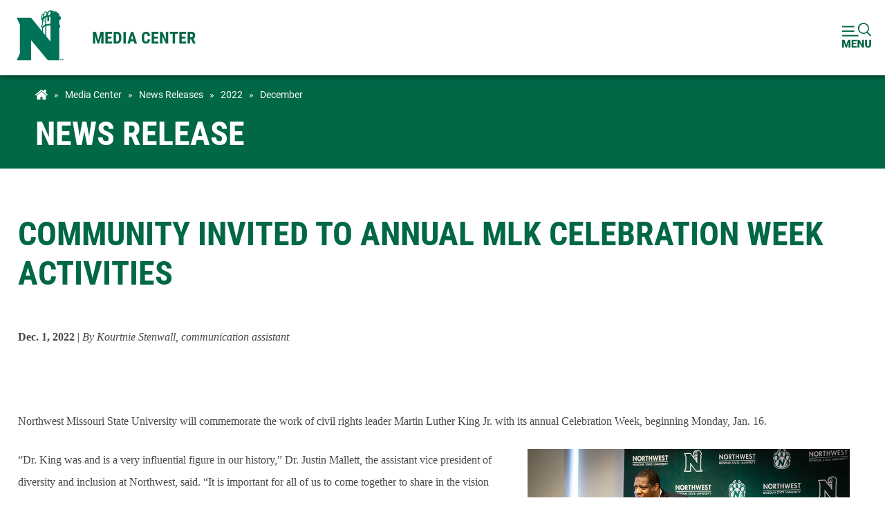

--- FILE ---
content_type: text/html
request_url: https://www.nwmissouri.edu/media/news/2022/12/01MLKweekpreview.htm
body_size: 7358
content:
<!DOCTYPE html>
<html xmlns="http://www.w3.org/1999/xhtml" lang="en" xmlns:fb="http://ogp.me/ns/fb#" xmlns:og="http://ogp.me/ns#">
<head>
<meta content="text/html; charset=utf-8" http-equiv="Content-Type"/>
<meta content="IE=edge" http-equiv="X-UA-Compatible"/>
<meta content="width=device-width, initial-scale=1.0" name="viewport"/><meta content="cf7916a80a01016c05e5fa86864bd738" name="id"/>
<title>    Community invited to annual MLK Celebration Week activities | Northwest Media Center
</title>
<meta content="Northwest Missouri State University" name="author"/><meta content="Northwest Missouri State University, Northwest, NWMSU, Maryville, Missouri, Bearcats, College, electronic campus, notebook university, laptop university, notebook, laptop" name="keywords"/>
<meta content="The official website of Northwest Missouri State University located in Maryville, Missouri." name="description"/><meta content="article" property="og:type"/><meta content="Community invited to annual MLK Celebration Week activities" property="og:title"/><meta content="Northwest Missouri State University will commemorate the work of civil rights leader Martin Luther King Jr. with its annual Celebration Week, beginning Monday, Jan. 16." property="og:description"/><meta content="https://www.nwmissouri.edu/media/news/2022/12/01MLKweekpreview.htm" property="og:url"/><meta content="https://www.nwmissouri.edu/media/news/2022/12/images/221201mlk-peace-brunch-spring2020-aw-0055.jpg" property="og:image"/>




		<link rel="preload" href="https://cdn.shareaholic.net/assets/pub/shareaholic.js" as="script" />
		<meta name="shareaholic:site_id" content="b024beafd029b02b7981bdf8b240be8b" />
		<script data-cfasync="false" async src="https://cdn.shareaholic.net/assets/pub/shareaholic.js"></script>




<link href="https://use.typekit.net/mer2stz.css" rel="stylesheet"/><link href="https://www.nwmissouri.edu/layout/v2022/css/master.css?v=070124" rel="stylesheet" type="text/css"/><link href="https://www.nwmissouri.edu/layout/v2019/css/media.css?v=031725" rel="stylesheet" type="text/css"/><link href="https://www.nwmissouri.edu/layout/css/print.css" media="print" rel="stylesheet" type="text/css"/><script src="https://www.google.com/jsapi?key=ABQIAAAAEdFkhmj0DJQJiGTYI8ZKhhRmgVIye39lZuXEZc-rrQ-Zz_NtWBRLh0xvu4SPUP2tYSBipAMsOIaWZw" type="text/javascript">
</script>
<script src="https://www.nwmissouri.edu/layout/scripts/jquery.js" type="text/javascript">
</script>
<script src="https://www.nwmissouri.edu/layout/scripts/jquery.tools.js" type="text/javascript">
</script>
<script src="https://www.nwmissouri.edu/layout/scripts/jquery.ui.js" type="text/javascript">
</script>
<script src="https://www.nwmissouri.edu/layout/scripts/media.js" type="text/javascript">
</script>
<!-- Google Tag Manager -->
<script>(function(w,d,s,l,i){w[l]=w[l]||[];w[l].push({'gtm.start':
new Date().getTime(),event:'gtm.js'});var f=d.getElementsByTagName(s)[0],
j=d.createElement(s),dl=l!='dataLayer'?'&l='+l:'';j.async=true;j.src=
'https://www.googletagmanager.com/gtm.js?id='+i+dl;f.parentNode.insertBefore(j,f);
})(window,document,'script','dataLayer','GTM-KBXG4ST');</script>
<!-- End Google Tag Manager -->
</head>
<body>
<!-- Google Tag Manager (noscript) -->
<noscript><iframe height="0" src="https://www.googletagmanager.com/ns.html?id=GTM-KBXG4ST" style="display:none;visibility:hidden" width="0"></iframe></noscript><!-- End Google Tag Manager (noscript) -->
<a aria-label="Skip to main content" class="skip_link" href="#contentum" id="skip_to_content" role="link">Skip to Main Content</a> 
<header>
<div id="hwrapper">
<div class="hlogo"><a href="https://www.nwmissouri.edu" title="Return to Northwest"><img alt="Northwest Missouri State University" height="79px" src="https://www.nwmissouri.edu/layout/v2019/images/svg/logo-n.svg" width="74px"/></a></div>
<div class="deptTitle"><a href="../../../index.htm" title="Media Center">Media Center</a></div>
<div class="hicon" id="hicon"><a class="menu-toggle" href="javascript:void(0)" id="nw-icon" title="Menu &amp; Search"> <img alt="Menu &amp; Search" height="42px" id="nw-icon-svg" src="https://www.nwmissouri.edu/layout/v2022/images/svg/btn-menu.svg" width="42px"/> </a></div>
</div>
<div class="mm-menu" id="mobile-nw-Nav" tabindex="-1">
<section id="mobile-nwNav-top"><div class="mm-close" id="hclose"><a href="javascript:void(0)" title="Close"><span>Close</span><img alt="close" height="32px" src="https://www.nwmissouri.edu/layout/v2019/images/svg/btn-close.svg" width="32px"/> </a></div>
<div class="mm-buttons">
<div class="mm-login"><a href="https://www.nwmissouri.edu/login/" title="Go to Bearcat Login"><img alt="Bearcat Login" height="38px" src="https://www.nwmissouri.edu/layout/v2019/images/svg/btn-login.svg" width="38px"/></a></div>
<div class="mm-directory"><a href="https://www.nwmissouri.edu/directory.htm" title="Go to Directory"><img alt="Directory" height="38px" src="https://www.nwmissouri.edu/layout/v2019/images/svg/btn-directory.svg" width="38px"/></a></div>
<div class="mm-az"><a href="https://www.nwmissouri.edu/az.htm" title="Go to A-Z Index"><img alt="A-Z Index" height="38px" src="https://www.nwmissouri.edu/layout/v2019/images/svg/btn-az.svg" width="38px"/></a></div>
</div> 
<div class="mm-google-search"><form action="https://www.nwmissouri.edu/media/search.htm"><input name="cx" type="hidden" value="010425117085374320375:orfqon6c2l8"/> <label class="sr-only" for="mq">Search Term</label> <input alt="Enter search term(s)" class="searchText" id="mq" name="q" placeholder="Search Media Center" size="24" type="text"/> <input alt="Start search" class="searchButton" name="sa" src="https://www.nwmissouri.edu/layout/v2019/images/svg/btn-search.svg" title="Start search" type="image" value="Search"/> <input name="cof" type="hidden" value="FORID:11"/></form></div>
</section>
<nav aria-label="Site Navigation" id="main-nav">
<ul>
<li><a href="../../../index.htm"><span>Media Center</span></a></li>
<li><a href="../../../archives.htm"><span>Archives</span></a></li>
<li><a href="../../../submit.htm"><span>Submit News</span></a></li>
<li><a href="../../../mediapass.htm"><span>Request Media Passes</span></a></li>
<li><a href="https://www.nwmissouri.edu/marketing/media/guide/style/index.htm"><span>Style Guide</span>s</a></li>
<li><a href="https://www.nwmissouri.edu/marketing/staff.htm"><span>Contact Us</span></a></li>
<li class="has-submenu">
<a aria-expanded="false" aria-haspopup="true" href="javascript:void(0)"><span>Resources<i class="chevron"></i></span></a>


<ul>
<li><a href="https://www.nwmissouri.edu/aboutus/facts/index.htm">Northwest Facts</a></li>
<li><a href="https://www.nwmissouri.edu/aboutus/dates/index.htm">Dates in Northwest History</a></li>
<li><a href="https://www.nwmissouri.edu/directory.htm">Campus Directories</a></li>
<li><a href="https://www.nwmissouri.edu/maps/index.htm">Campus Map</a></li>
<li><a href="https://www.nwmissouri.edu/webcam.htm">Webcams</a></li>
<li><a href="https://www.nwmissouri.edu/marketing/index.htm">Office of University Marketing and Communication</a></li>
</ul>
</li>

</ul>
</nav>
</div>
<div id="wrapper-lock"></div>
</header>
<div id="wrapper">  
<section id="page-intro">
<div class="inner"><p id="breadcrumbs"><a href="https://www.nwmissouri.edu" title="Return to Northwest"><img alt="home icon" class="home" height="auto" src="https://www.nwmissouri.edu/layout/v2019/images/svg/home.svg" width="18px"/></a> &#187; <a href="../../../index.htm">Media Center</a> &#187; <a href="../../index.htm">News Releases</a> &#187; <a href="../index.htm">2022</a> &#187; <a href="index.htm">December</a></p> <div class="h1">News Release</div></div>
</section>
<section class="page" id="contentum"><div id="v2019" xmlns:xalan="http://xml.apache.org/xalan"><h1 id="press-release-header">Community invited to annual MLK Celebration Week activities</h1><div class="date"><b>Dec. 1, 2022</b>
			         | <i>By Kourtnie Stenwall, communication assistant</i></div><div id="media_bar"><div class="shareaholic-canvas" data-app="share_buttons" data-app-id="33118767"></div><div class="calendar_toolbox"></div><br class="clear"/></div><p>Northwest Missouri State University will commemorate the work of civil rights leader Martin Luther King Jr. with its annual Celebration Week, beginning Monday, Jan. 16.</p><div class="piccontainer right"><div class="picbox"><img alt="Dr. Justin Mallett, the assistant vice president of diversity and inclusion at Northwest, will present the state of diversity and inclusion at the University as part of its Celebration Week activities." height="auto" src="images/221201mlk-peace-brunch-spring2020-aw-00151.jpg" width="100%"/><p>Dr. Justin Mallett, the assistant vice president of diversity and inclusion at Northwest, will present the state of diversity and inclusion at the University as part of its Celebration Week activities.</p></div></div><p>&#8220;Dr. King was and is a very influential figure in our history,&#8221; Dr. Justin Mallett, the assistant vice president of diversity and inclusion at Northwest, said. &#8220;It is important for all of us to come together to share in the vision that Dr. King had for this entire country.&#8221;</p>
<p>In conjunction with the national observance of Martin Luther King Jr. Day, all are invited to the University&#8217;s annual Peace Lunch at 11:30 a.m. in the J.W. Jones Student Union Boardroom. The program will feature a performance by the Kansas City Boys and Girls Choir and a keynote address by Northwest alumna Kimberly Massey Cole.</p>
<p>Prior to the Peace Lunch, Mallett will present the state of diversity and inclusion at Northwest at 10 a.m. in the Student Union Boardroom.</p>
<p>A complete schedule and additional details regarding Northwest&#8217;s MLK Celebration Week are provided below.</p>
<p>&#8220;People should attend the events during Martin Luther King Jr. week to further learn and grow for themselves,&#8221; Mallett said. &#8220;They will get not only an educational perspective but an opportunity to interact with people from different identities, which is something that just doesn&#8217;t come from watching television or reading the newspaper.&#8221;</p>
<p>Although Martin Luther King Jr. was born Jan. 15, 1929, his birthday has been observed as a national holiday, Martin Luther King Jr. Day, on the third Monday of each January since 1986.&#160;</p>
<p>In observance of the holiday, Northwest will not have classes Monday, Jan. 16, and all University offices are closed.</p>
<p>King&#8217;s effort to lead the American civil rights movement during the 1950s and &#8217;60s included the 1963 March on Washington. There, he delivered his &#8220;I Have a Dream&#8221; speech, which dramatically raised public consciousness about civil rights and established King as a world figure. He was assassinated April 4, 1968, in Memphis Tennessee.</p>
<p>Martin Luther King Jr. Celebration Week activities at Northwest are sponsored by the University&#8217;s Office of Diversity and Inclusion. For more information, contact Mallett at <a href="mailto:jmallett@nwmissouri.edu">jmallett@nwmissouri.edu</a> or 660.562.1317.</p><h4><strong>Monday, Jan. 16</strong></h4>
<h5><strong>State of Diversity and Inclusion at Northwest</strong></h5>
<p><em>10 a.m., Student Union Boardroom</em></p>
<p>Assistant Vice President of Diversity and Inclusion Dr. Justin Mallett will present the state of diversity and inclusion at Northwest.</p>
<h5><strong>MLK Peace Lunch</strong></h5>
<p><em>11:30 a.m., Student Union Ballroom</em></p><div class="hscontainer right"><div class="picbox"><img alt="Kimberly Massey Cole" height="auto" src="images/Kimberly-Heslop-fall2021-190.jpg" width="100%"/><p>Kimberly Massey Cole</p></div></div><p>A free hot lunch buffet will be provided in conjunction with a keynote address by Northwest alumna Kimberly Massey Cole and entertainment from the Kansas City Boys and Girls Choir.</p>
<p>Cole received her bachelor&#8217;s degree in accounting from Northwest and has a Master of Business Administration from Webster University. She is the director of marketing alliance programs at Ameriprise Financial, where she has worked in various roles during the last 13 years. Cole is also a member of the Northwest Alumni Association Board.</p>
<p>The Kansas City Boys and Girls Choir was formed in 1995 by music artist Ah&#8217;Lee Robinson, making it one of the oldest African American youth choral groups in the region. Both boys and girls choirs have performed in Washington D.C. and with Leslie Odom Jr. at the Kauffman Center of the Performing Arts. It fuses classical choral music with traditional spirituals, Broadway show tunes, contemporary gospel music, hymns, folk songs and other traditional forms of music.<em></em></p>
<h4><strong>Tuesday, Jan. 17</strong></h4>
<h5><strong>Movie Night: &#8220;Voices of Civil Rights&#8221;</strong></h5>
<p><em>6 p.m., Student Union Boardroom</em></p>
<p>In this film, key figures from the civil rights movement are highlighted to show the movement involved more than just Dr. Martin Luther King Jr. The documentary film features personal, firsthand accounts from people who lived through the turbulence of the civil rights movement.<em></em></p>
<h5><strong>Speaker: Inky Johnson</strong></h5>
<p><em>7 p.m., Mary Linn Auditorium, Ron Houston Center for the Performing Arts</em></p><div class="hscontainer right"><div class="picbox"><img alt="Inky Johnson" height="auto" src="images/Inky-Johnson.jpg" width="100%"/><p>Inky Johnson</p></div></div><p>Inky Johnson is a motivational speaker who has traveled the nation for more than a decade, sharing his story to help inspire others to become the best versions of themselves.</p>
<p>Johnson was captain of the football team for two years at the University of Tennessee, where he started as a cornerback. By his junior year, he was projected as a top-30 NFL draft pick. However, in 2006, he sustained a life-threatening, career-ending injury that left his right arm and hand paralyzed. As a result, Johnson began speaking about his experiences to impact the lives of others and inspire audiences to persevere and excel in the midst of adversity. For more information about Inky Johnson, visit <a href="https://www.inkyjohnson.com" rel="noopener" target="_blank">https://www.inkyjohnson.com</a>.&#160;</p></div><br class="clear" xmlns:xalan="http://xml.apache.org/xalan"/></section>
<br class="clear"/>
 <section id="media-contact">
<div id="contact-person">
<h3>Contact</h3>
<span>Dr. Mark Hornickel</span> <br/> <span>Owens Library</span> <br/> <span>Room 356</span> <br/> <span>660.562.1704</span> <br/> <span> <a href="mailto:mhorn@nwmissouri.edu" style="text-decoration: none; color: #fff;">mhorn@nwmissouri.edu</a> </span></div>
<div id="contact-social">
<h3>Follow Us</h3>
<ul class="contact-social-icons">
<li><a href="https://www.facebook.com/nwmissouri" rel="noopener" target="_blank"> <img alt="Facebook" height="30px" src="https://www.nwmissouri.edu/layout/v2019/images/svg/social-facebook.svg" width="30px"/> </a></li>
<li><a href="https://x.com/nwmostate" rel="noopener" target="_blank"> <img alt="X" height="30px" src="https://www.nwmissouri.edu/layout/v2019/images/svg/social-twitter.svg" width="30px"/> </a></li>
<li><a href="https://www.instagram.com/nwmostate/" rel="noopener" target="_blank"> <img alt="Instagram" height="30px" src="https://www.nwmissouri.edu/layout/v2019/images/svg/social-instagram.svg" width="30px"/> </a></li>
<li><a href="https://www.youtube.com/user/NorthwestVideo" rel="noopener" target="_blank"> <img alt="Youtube" height="30px" src="https://www.nwmissouri.edu/layout/v2019/images/svg/social-youtube.svg" width="30px"/> </a></li>
</ul>
<p><a class="btn light" href="https://www.nwmissouri.edu/media/social.htm" target="_self">View Directory</a></p>
</div>
</section></div>
<footer><div class="inner">
<div class="flex-row">
<div class="footer-contact flex-col">
<div class="contact-map"><a href="https://www.nwmissouri.edu/admissions/campusvisits/maps.htm" title="Go to Directions"><img alt="Directions" height="220" loading="lazy" src="https://www.nwmissouri.edu/layout/v2019/images/svg/location.svg" width="220"/></a></div>
<div class="contact-info">
<div class="contact-logo"><img alt="Northwest Logo" height="auto" loading="lazy" src="https://www.nwmissouri.edu/layout/images/nwlogo-white.png" width="400px"/></div>
<div class="contact-address">
<p><strong>Northwest Missouri State University</strong><br/> 800 University Drive<br/> Maryville, MO 64468 USA</p>
<p>660.562.1212</p>
<ul id="social-icons">
<li><a href="https://www.facebook.com/nwmissouri" title="Facebook"><img alt="Facebook" height="30px" src="https://www.nwmissouri.edu/layout/v2019/images/svg/social-facebook.svg" width="30px"/></a></li>
<li><a href="https://www.x.com/nwmostate" title="X"><img alt="X" height="30px" src="https://www.nwmissouri.edu/layout/v2019/images/svg/social-twitter.svg" width="30px"/></a></li>
<li><a href="https://www.instagram.com/nwmostate/" title="Instagram"><img alt="Instagram" height="30px" src="https://www.nwmissouri.edu/layout/v2019/images/svg/social-instagram.svg" width="30px"/></a></li>
<li><a href="https://www.youtube.com/user/NorthwestVideo" title="YouTube"><img alt="YouTube" height="30px" src="https://www.nwmissouri.edu/layout/v2019/images/svg/social-youtube.svg" width="30px"/></a></li>
<li><a href="https://www.nwmissouri.edu/media/social.htm" title="Go to Social Media Directory"><img alt="More" class="fill-white" height="30px" src="https://www.nwmissouri.edu/layout/v2019/images/svg/social-more.svg" width="30px"/></a></li>
</ul>
</div>
</div>
</div>
<div class="footer-links flex-col">
<div class="links-logo"><img alt="Northwest Logo" height="auto" src="https://www.nwmissouri.edu/layout/images/nwlogo-white.png" width="100%"/></div>
<div class="links-campus">
<h4>Campus Links</h4>
<ul>
<li><a href="https://www.nwmissouri.edu/academics/calendar.htm">Academic Calendar</a></li>
<li><a href="https://www.nwmissouri.edu/alert/index.htm">Emergency Alert Sign Up</a></li>
<li><a href="https://www.nwmissouri.edu/media/index.htm">News and Events</a></li>
<li><a href="https://www.nwmissouri.edu/maps/index.htm">Maps and Tours</a></li>
<li><a href="https://www.nwmissouri.edu/aboutus/facts/consumerinfo.htm">Consumer Information</a></li>
</ul>
<a class="btn dark btn-report" href="https://www.nwmissouri.edu/studentaffairs/report-incident.htm"><img alt="Report an Incident" class="fill-white" height="18" src="https://www.nwmissouri.edu/layout/v2022/images/svg/btn-info.svg" width="20"/> Report an Incident</a></div>
<div class="links-affiliates">
<h4>Affiliates</h4>
<ul>
<li><a href="https://www.nwmissouri.edu/alumni/index.htm">Alumni</a></li>
<li><a href="https://bearcatsports.com/">Athletics</a></li>
<li><a href="https://www.nwmissouri.edu/horacemann/index.htm">Children/Lab School</a></li>
<li><a href="https://www.schooljobs.com/careers/nwmissouri">Jobs at Northwest</a></li>
<li><a href="https://www.nwmissouri.edu/giving/ways-to-give/onlinegiving.htm">Make a Gift</a></li>
<li><a href="https://online.nwmissouri.edu">Northwest Online</a></li>
</ul>
</div>
</div>
</div>
</div>
<div class="footer-legal">
<div class="inner flex-row">
<div class="legal-links flex-col">
<ul>
<li><a href="https://www.nwmissouri.edu/contact.htm">Contact</a></li>
<li><a href="https://www.nwmissouri.edu/aboutus/comment.htm">Feedback</a></li>
<li><a href="https://www.nwmissouri.edu/policies/index.htm">Policies</a></li>
</ul>
</div>
<div class="legal-copy flex-col">
<p>&#169; 2022 Northwest Missouri State University. All rights reserved.</p>
</div>
<div class="legal-statement">
<p>Northwest Missouri State University is an <a href="https://www.nwmissouri.edu/hr/eeo.htm">equal opportunity/access/affirmative action/pro-disability and veteran employer</a> and does not discriminate on the basis of sex in our education programs or activities, pursuant to <a href="https://www.nwmissouri.edu/titleixequity/titleix/index.htm">Title IX</a> and 34 CFR Part 106. For more information, visit Northwest's <a href="https://www.nwmissouri.edu/policies/student/Title-VI-Non-Discrimination-and-Anti-Harassment.pdf" rel="noopener" target="_blank">Non-Discrimination Policy</a>.</p>
</div>
</div>
</div> <a id="btn-top">Top</a></footer>
<script src="https://www.nwmissouri.edu/layout/v2022/scripts/general.js" type="text/javascript">
</script>
<script src="https://www.nwmissouri.edu/layout/v2022/scripts/nav.js" type="text/javascript">
</script>
</body>
</html>

--- FILE ---
content_type: text/css
request_url: https://www.nwmissouri.edu/layout/v2022/css/master.css?v=070124
body_size: 6848
content:
@import url(styles.css?v=092425);
/** {margin:0;padding:0;}*/
body {font-size:1em; line-height:1.5em; font-family:Verdana;}
.sr-only {border:0; clip:rect(0 0 0 0); height:1px; margin:-1px; overflow:hidden; padding:0; position:absolute; width:1px;}
a {font-weight:bold; text-decoration:none;}
a:hover, a:focus {text-decoration:underline;}
.clear {clear:both;}

section .inner {width:100%; max-width:1400px; margin:0 auto;}
.flex-row {display:flex; flex-wrap:wrap; max-width:none;}
.flex-col {width:50%;}
.flex-col.f3 {width:33.33%;}
.nav-list.flex-row {margin:0;}



.bg-bw:before {position:absolute; content:''; top:0; left:0; right:0; bottom:0; background-image: linear-gradient(0deg, rgba(0, 0, 0, 0.7), rgba(0, 0, 0, 0.7));
  background-repeat: repeat-x;}
img.fill-white {filter: none; filter: brightness(0) invert(1);}

/* OVERLAY WHEN MENU OPEN */
#wrapper-lock {display:none; position:fixed; top:0; width:100%; height:100%; background-color:#000; opacity:0.65;}
.lock {overflow:hidden; height:100vh; position:fixed; width:calc(100vw - 15px);}





/* UNKNOWN */
/*
.pt-1 {padding-top:1rem;}
.pb-1 {padding-bottom:1rem;}

.nwslope-b-upward {clip-path: polygon(0 0,100% 0,100% 80%,0 100%);}
.nwslope-b-downward {clip-path: polygon(0 0,100% 0,100% 100%,0 80%)}
.nwslope-t-upward {clip-path: polygon(0 20%,100% 0,100% 100%,0 100%);}
.nwslope-t-downward {clip-path: polygon(0 0,100% 20%,100% 100%,0 100%);}

.numbers-content h2 b {display:block; font-family:"circe-slab-b", Georgia, serif; font-style:normal; font-weight:400; text-transform:uppercase; font-size:3.5em;}


.fill-green {filter:brightness(0) saturate(100%)  invert(25%) sepia(90%) saturate(807%) hue-rotate(124deg) brightness(94%) contrast(101%);}
a:hover .fill-green {filter: invert(-25%) sepia(-90%) saturate(-807%) hue-rotate(-124deg) brightness(-94%) contrast(-101%);}
*/
/* =========================== */


/* ========== SKIP LINK ========== */
a.skip_link{
	font-family: "roboto-condensed", "Arial Narrow Bold" , Arial, sans-serif;
	font-size:12px;
	font-size:.75rem;
	font-weight:700;
	line-height:1;
	text-transform:uppercase;
	letter-spacing:2px;
	display:block;
	position:absolute;
	text-align:center;
	background:#ECECEB;
	color:#252723;
	top:0;
	right:0;
	left:0;
	z-index:5000;
	padding:20px;
	-webkit-transform:translateY(-300%);
	-ms-transform:translateY(-300%);
	transform:translateY(-300%);
	-webkit-transition:top .35s,-webkit-transform .35s;
	transition:top .35s,-webkit-transform .35s;
	transition:transform .35s,top .35s;
	transition:transform .35s,top .35s,-webkit-transform .35s;
}
a.skip_link:active,a.skip_link:focus{
	-webkit-transform:translateY(0);
	-ms-transform:translateY(0);
	transform:translateY(0);
}
.no-csstransforms a.skip_link{
	top:-100%;
}
.no-csstransforms a.skip_link:active,.no-csstransforms a.skip_link:focus{
	top:0;
}
/* =========================== */



/* ========== BODY / STRUCTURE ========== */
html {
    -webkit-text-size-adjust: 100%; /* Prevent font scaling in landscape while allowing user zoom */
}
body {margin:0; padding:0; background-color:#fff; }
section {clear:both; display:block;}
#wrapper {/*max-width:1600px;*/ margin:0 auto; background-color:#fff; margin-top:100px;}
header {transition: top 0.2s ease-in-out; top:0; box-shadow: 0 3px 6px rgba(0,0,0,.16),0 3px 6px rgba(0,0,0,.23);}
.nav-up {top:-108px;}
#ocelot_ai header {transition:none; box-shadow:none;}


.iframe-container {overflow:hidden; padding-top:56.25%; position:relative;}
.iframe-container iframe {border:0; height:100%; left:0; position:absolute; top:0; width:100%;}
#mapcontainer {width: 100%; height: 100%;}
#mapcontainer iframe {border:0;}
/* =========================== */




/* ========== HEADER ========== */
header {position:fixed !important; top:0; left:0; background-color:#fff; width:100%; /*height:100px;*/ z-index:4800 !important; /*overflow:hidden; box-shadow: 0 2px 5px 0 rgba(0, 0, 0, 0.40), 0 2px 10px 0 rgba(0, 0, 0, 0.36);*/}

header a {display:block;}

#hwrapper {display:flex; align-items:center; /*max-width:1200px; margin:0 auto;*/}
.hlogo {float:left; }
.hlogo a {padding:12px 20px; width:73px;}
.hlogo a:hover, .hlogo a:focus {background-color:#006747;}
.hlogo img {width:100%; height:auto;}

.deptTitle {float:left; display:flex;  align-items: center; height:108px; font-family: "roboto-condensed", "Arial Narrow Bold" , Arial, sans-serif; text-transform:uppercase; font-size:24px; font-weight:300; line-height:1em; position:relative; top:0; padding-right:72px; }
.deptTitle a {display:flex; align-items: center; height: 100%; padding:0 20px; color:#006747; text-decoration:none; }
.deptTitle a:hover {display:flex; color:#fff;}
.deptTitle a:hover, .deptTitle a:focus {background-color:#006747; color:#fff; text-decoration:none;}

#hicon {position:absolute; top:0; right:0; background-color:#fff}
#hicon a, #hclose a  {padding:30px 20px 30px 20px; }
#hicon.mm-active, #hicon a:hover, #hicon a:focus {background-color:#006747;/*15523C*/}

#hicon a #nw-icon-svg, .mm-login img, .mm-directory img, .mm-az img, .mm-close img, .mm-close span {/*filter: contrast(10%);*/ filter:brightness(0) saturate(100%) invert(25%) sepia(90%) saturate(807%) hue-rotate(124deg) brightness(94%) contrast(101%);}
#hicon a:hover #nw-icon-svg, #hicon a:focus #nw-icon-svg {filter: none; filter: brightness(0) invert(1);}
.menu-checkbox {display: none;}
/*.menu-checkbox, .mm-menu {display: none;}*/
/*.menu-toggle:focus {outline: 2px solid;}*/
.mm-menu {position:fixed; right:0; top:0; z-index:4900; width:100%; max-width:659px; background-color:#fff /*15523C*/; color:#000; height:100%; overflow-y:scroll; overflow-x:hidden; transition: all .4s ease-in-out; transform:translate3d(100vw, 0, 0);
box-shadow: -5px 2px 5px 0 rgba(0, 0, 0, 0.40);
}
.mm-menu.mm-active {/*display: block;*/ transition: all .4s ease-in-out; /*height: calc(100% - 103px);*/  transform:translate3d(0vw, 0, 0);}



.show-overflow {
		overflow: visible !important;
}

.show-overflow .box-content {
		overflow: visible !important;
}
	#main-nav {
			display:block;/*display:table;*/
			width:100%;/*width:94%;*/
			/*max-width:800px;max-width:1400px;*/
			margin:0 auto;
			padding-bottom:50px;
	}
	#main-nav > ul {
			margin: 0;
			padding: 0;
			display: table-row;
			color: #006747;/*fff*/
	}
	#main-nav > ul > li {
			display:table-cell;
			width: 20%;
			position:relative;
	}
	#main-nav a,
	#main-nav .current {
			display: block;
			padding: .25em;
	}

	#main-nav li a {font-size:24px; font-weight:bold; font-family:"roboto", Verdana, sans-serif;}
	#main-nav .current {
			background-color: #999;
			color: #000;
			border-color: #404041;
	}

	#main-nav i.chevron {font-style:normal; display:inline-block; float:right; width:24px; height:24px; background-image:url("../images/svg/btn-pagenav.png"); background-size:contain; /*display:none;*/ filter: contrast(10%); transform: rotate(90deg); transition: transform .2s ease-in-out;}
	#main-nav .mm-open i.chevron {transform: rotate(0deg);}
	#main-nav a {
		width:88%;
		padding:14px 6%;
		/*width:calc(100% - 40px)
		padding:20px 20px;*/
		position: relative;
		color: #006747; /*#fff*/
		text-decoration: none;
	}

	#main-nav a:hover, #main-nav a:focus {
	  color: #000; /*#d0dcd8*/
	  outline:none !important;
	}
	#main-nav a:focus {outline:none;}
	#main-nav a span {position:relative; font-family:"circe-slab-b", Georgia, serif;  }
	#main-nav a span:after, #main-nav li li a:after {
	  content: "";
	  position: absolute;
	  width: 100%;
	  height: 2px;
	  bottom: 0;
	  left: 0;
	  background-color: #000;/*#A0CF67*/;
	  visibility: hidden;
	  transform: scaleX(0);
	  transform-origin: left center;
	  transition: all 0.3s ease-in-out 0s;
	}
	#main-nav li li a {padding-top:10px; padding-bottom:0 !important;/*padding-bottom:10px;*/ font-family:"roboto", Verdana, sans-serif; text-transform:uppercase; font-weight:500 !important; background-color:#fff;/*114230*/}
	#main-nav li li a:after {left:6% !important; /*left: 20px;*/ width:25px !important;}
	#main-nav a:hover span:after, #main-nav .mm-open a:focus span:after, #main-nav a:hover:after, #main-nav .mm-open a:focus:after {
	  visibility: visible;
	  transform: scaleX(1);
	}


	#main-nav > ul {display:block;}
	#main-nav > ul > li {display:block; width:100%; /*border-bottom:1px solid #114230;*/}
	#main-nav > ul > li > ul {
		display: none;
		position:relative;
		padding:6px 0 20px 0;/*padding:0;*/
		width:100%;
		/*display: block;
		padding:20px 5% 0 0;
		width:95%;*/
		margin:0;
		list-style-type:none;
		background-color:#fff; /*114230*/
		/*
		position:absolute;
		left:0;
		right:0;
		top:100%;
		*/

	}

#main-nav > ul > li.mm-open > ul {
		display:block;
	}
	
	#main-nav > ul > li > ul > li {padding:2px 0; /*padding:6px 0;*/}
	#main-nav > ul > li > ul a{
		font-size:15px;
		font-weight:500 !important;
		color:#767676;
	}
	
	
	#sub-nav {width:100%; max-width:659px; margin:40px auto 0 auto; /*display:table;*/ background-color:#000;}
	#sub-nav ul {padding-left:0; text-align:center;/*display:table-row;*/}
	#sub-nav ul li {/*display:table-cell;*/}
	#sub-nav ul li a {/*width:calc(100% - 3.2em); text-align:center;*/ border:none; }
	/*#sub-nav .btn span {border-left:1px solid #fff;}
	#sub-nav li:first-child .btn span {border:none;}*/
	#sub-nav .btn {margin:0; padding:10px; /*padding:1.2em 1.6em;*/}
	#sub-nav a:hover span {text-decoration:underline;}
	#sub-nav.nav-list li {margin-bottom:0 !important; width:auto !important;}




section#mobile-nwNav-top {/*background-color:#006747; margin:0 auto; padding:39px 0 10px 0;*/ display:block; width:88%; /*max-width:800px; max-width:1400px;*/ margin:0 auto; padding:0 6% 10px 6%; }
.mm-google-search {clear:both; position:relative;  width:100%; /*display:inline-block; width:calc(100% - 350px);*/}
.mm-buttons { position:relative; top:30px; float:none; display:inline-block; width:200px;/*display:block; width:100%;*/}
.mm-login, .mm-directory, .mm-az {position:relative; display:inline-block; margin-left:18px;}
.mm-login {margin-left:0;}


/*.mm-close a {position:relative; right:20px; display:inline-block; margin-left:30px; background:url("../images/svg/btn-close.svg") no-repeat; background-size:cover; width:32px; height:32px;  text-indent:5000px; cursor:pointer;}*/
#hclose {position:absolute; top:0; right:calc(6% - 20px); font-family: "roboto-condensed", "Arial Narrow Bold" , Arial, sans-serif; font-weight:700; font-size:18px; text-transform:uppercase;}
#hclose span {display:inline-block; padding:10px; top:-6px; position:relative}
.mm-close a:hover, .mm-login a:hover img, .mm-directory a:hover img, .mm-az a:hover, .mm-az a:hover img {filter:none; filter:brightness(0) saturate(100%); /*opacity:0.5;*/}
.mm-header {display:flex; flex-flow:column-reverse nowrap;}
#hclose, .mm-buttons {flex:2;}


.mm-google-search {width:100%; clear:both; margin-top:30px;}
.mm-google-search input.searchButton {float:none; display:inline-block; position:relative; top:15px; left:-6px; width:25px; height:25px; text-indent:-9999em; border:none !important; cursor:pointer; background-color:#000; padding:10px 16px;}
.mm-google-search input.searchText {margin-bottom:10px; position:relative; font-size:16px; /*width:calc(100% - 64px); padding: 22px 20px 21px 20px;*/ width:calc(100% - 105px); padding:5px 20px 3px 20px; height:35px; border:1px solid #ccc; border-right-color:#000;/*border:none;*/}
/* =========================== */



/* ====== PAGE INTRO (TITLE) ======== */
#page-intro {position:relative; background-color:#006747;  width:100%; }
#page-intro .inner {padding:1.5em 4%; max-width:1400px; width:92%;}
#page-intro::before {
  content: '';
  position: absolute;
  top: -79px;
  left: 0px;
  width: 250px;
  height: 80px;
  background: #006747;
  clip-path: polygon(0% 0%, 60% 100%, 0% 100%);
  z-index: 1;
}


#breadcrumbs {font-family:"roboto", Arial, sans-serif; font-size:0.85em; color:#fff; margin-top:0; text-transform: capitalize;}
#breadcrumbs .home {position:relative; top:4px; /*opacity:0.55;*/ filter: none;
	 filter: brightness(0) invert(1);}
/*#breadcrumbs a:hover .home, #breadcrumbs a:focus .home {opacity:0.65;}*/
#breadcrumbs p {margin:0; padding:0;}
#breadcrumbs a:link, #breadcrumbs a:visited {text-decoration:none !important; color:#fff !important; margin:0 6px; font-weight:normal !important;}
#breadcrumbs a:hover, #breadcrumbs a:focus {color:#fff !important; /*font-weight:bold !important;*/ opacity:0.65 !important; text-decoration:underline !important;}
#breadcrumbs > a:first-child {margin-left:0;}
#breadcrumbs > a:first-child:hover, #breadcrumbs > a:first-child:focus {background-color:transparent !important; border-bottom:1px solid #fff;}
/* ================================== */



/* ====== DESIGN ELEMENTS ======== */
.spacer-geo-blue {height:120px; background:url('../images/bg/geo-blue.jpg') #0A406B repeat; margin-top:-2em;}
/* =========================== */




/* ========== FOOTER CALL TO ACTION ========== */
.footer-cta {background:url('../images/campus-dec-fall2015-tw-00531-v2.jpg') #025A3F no-repeat; min-height:400px; position:relative; overflow:hidden; border-bottom:2em solid #222;}
.footer-cta::before{content:''; position:absolute; bottom:0px; right:0px; width:250px; height:80px; background:#222; clip-path: polygon(40% 100%, 100% 0%, 100% 100%); z-index:1000;}

.cta-content {width:calc(90% - 450px); position:relative; float:right; top:50px; text-align:center; right:10%;}
.cta-headline {color:#fff; margin-bottom:1em;}
.cta-headline b, .cta-headline strong {display:inline-block; color:#fff;}
.cta-content a.btn {font-size:1.3em;}
.cta-content .nav-list li {display:block; padding-bottom:10px; margin:0;}
.cta-content .nav-list li a {width:calc(100% - 4.2em); max-width:300px; margin:0;}
.cta-mascot {width:450px; position:absolute; left:5%; top:-100px;}
.cta-mascot img {width:100%; height:auto;}
/* =========================== */


/* ========== TRUE FOOTER ========== */

footer {position:relative; background:url('../images/bg/geo-silver.jpg') #58585A; font-family:"roboto", Verdana, sans-serif;}
footer::before {content:''; position:absolute; top:0px; left:0px; width:250px; height:80px; background:#222; clip-path: polygon(0% 0%, 60% 0%, 0% 100%); z-index:1000;}
#ocelot_ai footer::before {display:none;}
.footer-contact.flex-col {width:35%; padding:2em 10% 2em 2%; color:#fff;}
.footer-contact {position:relative; z-index:0; background-color:#404041; clip-path: polygon(0% 0%, 100% 0%, 64% 100%,  0% 100%); text-align:center;}

.footer-links.flex-col {width:51%; padding:2em 2% 2em 0;}
.contact-logo {display:none;}
.contact-address {font-size:1em; line-height:1.5em;}
.links-logo {width:100%; max-width:350px;}
.links-campus, .links-affiliates {width:calc(48% - 2em); padding:1em 2em 1em 0; display:inline-block; vertical-align:top;}
.footer-links h4 {text-transform:uppercase; color:#fff; /*padding-bottom:0.5em;*/ fotn-weight:900; letter-spacing:2px;}
.footer-links ul {list-style-type:none; padding:0; margin:0;}
.footer-links li {font-size:0.95em; line-height:2.2em;}
.footer-links li a {position:relative; color:#fff; font-weight:normal; padding-left:0; -webkit-transition:all .2s; transition:all .2s;}
.footer-links li a::before {content:""; width:0px; height:100%; background-color:#009460; position:absolute; top:0; left:0; -webkit-transition:all .2s; transition:all .2s;}
.footer-links li a:hover {padding-left:10px; text-decoration:none;}
.footer-links li a:hover::before {width:5px;}
a.btn.btn-report {margin:1em 0 !important;}
a.btn.btn-report img {position:relative; top:2px; left:-5px;}

ul#social-icons {margin-top:2em !important;}
ul#social-icons, ul#page-social-icons {list-style-type: none; margin:0; padding:0; line-height:30px;}
ul#social-icons li, ul#page-social-icons li {position:relative; display:inline; line-height:1em; margin:0 0 0 10px; width:30px; height:30px;}
ul#social-icons li:first-child, ul#page-social-icons li:first-child {margin-left:0;}

ul#social-icons a:hover img, ul#page-social-icons a:hover img {filter: brightness(0) saturate(100%) invert(27%) sepia(34%) saturate(6141%) hue-rotate(150deg) brightness(98%) contrast(103%);/*opacity:0.6;*/}
a#btn-top {position:fixed; bottom:5.33333rem; right:23px; display:none;  width:50px; height:50px; background:url("../images/svg/btn-top.svg") no-repeat; background-size:cover; opacity:0.6; text-indent:-5000px; z-index:4000; cursor:pointer;  /* transition: all 0.25s ease 0s;*/ }
a:hover#btn-top {opacity:1; /*transition: opacity 0.3s ease 0s, visibility 0s ease 0s; */}

.footer-legal {background-color:#222; width:calc(100% - 2em); padding:1em; font-size:0.85em; color:#000; font-family: "roboto-condensed", "Arial Narrow Bold" , Arial, sans-serif; font-weight:700; min-height:85px;}
.footer-legal .inner {max-width:1400px; margin:0 auto;}
.footer-legal ul {list-style-type: none; margin-top:0; padding:0;}
.footer-legal li {display:inline-block; text-align:center; height:auto; color:#fff; margin:0; padding:0 15px; text-transform:uppercase; border-left:1px solid #8a8a8a;  }
.footer-legal li a {color:#8a8a8a;}
.footer-legal li a:hover {color:#fff; text-decoration:none;}
.footer-legal li:first-child {border:none;}
.legal-copy {text-align:right; margin-top:0; color:#fff;}
.legal-statement {  color: #fff; font-family: "verdana", arial, sans-serif; font-size: 0.9em; }
.legal-statement a, .legal-statement a:link, .legal-statement a:active, .legal-statement a:visited {color:#fff; text-decoration:underline !important; font-weight:normal;}
.legal-statement a:hover, .legal-statement a:focus {font-weight:normal; text-decoration:none !important; color:#00B777;}
	

/* override ocelot chatbot css */
#fatv_ai header {position:static !important; top:auto; left:auto; box-shadow:none;}

/* override library chat css */
.libraryh3lp {position:fixed; bottom:0; right:100px; z-index:4100; height:33px; overflow:hidden;}
.libraryh3lp {-webkit-box-shadow:5px 5px 5px rgba(0, 0, 0, 0.3); -moz-box-shadow:5px 5px 5px rgba(0, 0, 0, 0.3); box-shadow:5px 5px 5px rgba(0, 0, 0, 0.3);}


/* =========================== */



/* ========== RESPONSIVE CODE ========== */

@media (max-width:1400px) {

}
	
@media (max-width:1200px) {
	
}

@media (max-width: 1000px) {
	.footer-contact.flex-col {width:calc(40% - 4em); padding:2em;}
	.footer-links.flex-col {width:calc(60% - 4em); padding:2em;}
	.footer-contact {clip-path:none;}
	footer::before {display:none;}
}

/* full width / mobile */
@media (max-width:967px) {

	#wrapper {margin-top:65px;}
	.hlogo a {padding:11px 10px; width:39px;}
	.deptTitle {height:70px;font-size:16px; padding-right:54px;}
	#hicon a, #hclose a {padding:16px 15px 16px 15px;}
	#hicon img {width:32px; height:32px;}
	.mm-menu.mm-active {height: calc(100% - 65px);}
	#hclose {right:calc(6% - 15px);}

	.cta-mascot {display:none;}
	.cta-content {width:calc(100% - 4em); margin:0 auto;}
	.footer-contact.flex-col, .footer-links.flex-col {width:calc(100% - 4em); padding:2em; }	
	.cta-content {top:25px;}
	.footer-cta::before {display:none;}	
	.contact-map {display:inline-block; width:260px; padding-right:1em;}
	.contact-info {display:inline-block; width:calc(100% - 268px - 1em);}
	.contact-logo {display:block;}
	.links-logo {display:none;}
	.contact-map, .contact-info {text-align:left;}
	.contact-map img {width:100%; height:auto; max-width:240px;}
	.contact-logo img {width:90%; height:auto; max-width: 275px;}
	.footer-links li {line-height:2em;}
	.links-campus, .links-affiliates {padding-top:0;}
	.legal-links, .legal-copy {width:100%; text-align:center;}
	.legal-copy {margin-top:10px;}
}


/* edge-to-edge and swap in vertical images */
@media (max-width:600px) {	
	.contact-map {display:none;}
	.contact-info {width:100%;}
	.links-campus, .links-affiliates {width:100%;}
	.legal-links, .legal-copy {text-align:left;}
	.footer-legal {min-height:180px;}
	.footer-links a.btn, .cta-content a.btn {display:inline-block;}
	
}

@media (max-width:400px)
{
	.deptTitle {font-size:14px;}
	.deptTitle a {padding:0 12px;}
}
/* =========================== */

--- FILE ---
content_type: text/css
request_url: https://www.nwmissouri.edu/layout/v2019/css/media.css?v=031725
body_size: 4304
content:
/* requires more news items than needed to back fill removed spotlight items - this code hides any excess news items */
#archive-news-index li:nth-of-type(1n+11) {display:none;}


#page section, #contentum.page section {
    width: calc(100% - 2em);
    padding: 2em 1em;
    clear: both;
    /* margin-bottom: 1.5em !important; */
}
#page-intro {display: block !important;}


/*Contact Section at Bottom*/
#media-contact{background-color:#006747; width:calc(100% - 2em); padding:2em 1em; text-align: center; margin-bottom:0 !important;}
#contact-person{width:35%;display:inline-block;vertical-align:top;min-height: 200px;text-align: center;}

#contact-social{width:35%;display:inline-block;vertical-align:top;min-height: 200px;text-align: center;}

#media-contact h3 {text-align: center;text-transform: uppercase;font-size: 24px;font-family: "roboto-condensed", "Arial Narrow Bold" , Arial, sans-serif; font-weight:700; color:#fff;}

#media-contact > * > span{color:#fff;}
#contact-hours > p{display: block;color: #fff;margin:0;}

ul.contact-social-icons {list-style-type: none; margin:0; padding:0; line-height:30px; text-align:center;}
ul.contact-social-icons li {position:relative; display:inline-block; line-height:1em; margin:0 0 0 15px; width:30px; height:30px;}
ul.contact-social-icons li:first-child {margin-left:0;}
#contact-person a:hover, ul.contact-social-icons a:hover img {opacity:0.7;}

#v2019 h1#press-release-header {text-transform:none;}
/*#v2019 .main-body {float:left; width:60%; max-width:calc(100% - 300px);}*/
#v2019 #topimage {font-size:0.9em; line-height:1.4em; color:#666;}
#v2019 #topimage, #v2019 #topvideo {margin:0 0 50px 0 !important;}
#v2019 #sidebar, #v2019 #hssidebar, #v2019 .hscontainer, #v2019 .piccontainer, #v2019 .pullquote, #v2019 .htmlbox {width:40%;  margin-bottom:1em; min-width:260px;}
#v2019 #hssidebar, #v2019 .hscontainer {/*width:20%;  margin-bottom:1em;*/ max-width:22%; min-width:180px;}
#v2019 #sidebar, #v2019 #hssidebar {float:right; margin-left:2em;}
#v2019 .htmlbox, #v2019 #sidebar .htmlbox {background-color:#e1e1e1; padding:1em; }
#v2019 .picbox {/*border:1px solid #ccc; padding:1em;*/ padding-bottom:0; float:none; margin-top:3em; width:calc(100% - 2em); font-size:0.8em; line-height:1.4em; color:#666;}
#v2019 #sidebar .picbox:first-of-type, #v2019 #hssidebar .picbox:first-of-type, #v2019 .hscontainer .picbox:first-of-type, #v2019 .piccontainer .picbox:first-of-type {margin-top:0;}

#v2019 #sidebar .htmlbox {float:none; width:calc(100% - 2em);}
#v2019 .pullquote {font-size:24px; line-height:1.5em; font-family:"Bitter", Georgia, serif; text-align:center; }
#v2019 .piccontainer.left, #v2019 .hscontainer.left, #v2019 .pullquote.left, #v2019 .htmlbox.left {float:left; margin-right:2em;}
#v2019 .piccontainer.right, #v2019 .hscontainer.right, #v2019 .pullquote.right, #v2019 .htmlbox.right {float:right; clear:both; margin-left:2em;}
#v2019 .piccontainer.full-width {width:100%; padding:0; margin:0; margin-bottom:2em; min-width:0; border:none;}
#v2019 .pullquote {border-top:3px solid #000; border-bottom:3px solid #000; padding:15px 0; margin:30px 0;}
#v2019 .pullquote.full-width {width:100%; min-width:0; }
#v2019 .htmlbox.full-width {clear:both; width:calc(100% - 2em); min-width:0; }
#page #v2019 .htmlbox.full-width tr, .page #v2019 .htmlbox.full-width tr {background-color:transparent;}

#media_contact {padding:1em; width:calc(100% - 2em); background-color:#DDDFDE;}
#media_contact h5 {text-transform:uppercase; padding:0;}
#media_contact p {margin-bottom:0;}

ul#news-index, ul.news-index {list-style-type:none; margin-left:0; padding-left:0;}
.news-tag {background-color:#000; color:#fff; padding:5px 15px; text-transform:uppercase; z-index:800; font-family:"roboto-condensed", "Arial Narrow Bold" , Arial, sans-serif; font-weight: 700; font-size:15px;}
#news-index li, .news-index li {display:table-row;}
#news-index .news-image, #news-index .news-text, .news-index .news-image, .news-index .news-text {display:table-cell; vertical-align:top; padding-bottom:30px;}
#news-index .news-image, .news-index .news-image {width:220px;}
#news-index .news-image img, .news-index .news-image img {width:180px; height:auto; margin-right:40px;}
#news-index li a, .news-index li a {font-size:16px;}
#page #news-index-nav li:first-child a.btn, #page .news-index-nav li:first-child a.btn, .page #news-index-nav li:first-child a.btn, .page .news-index-nav li:first-child a.btn {margin-left:0.5em;}

#nwdate {margin-top:3px; padding:3px 6px; background-color:#DDDDDD; border:1px solid #BCBCBC;}
.date{clear:both; margin-top:1em; margin-bottom:1.5em; line-height:1.5em;}
#feature {width: 100%; max-width:526px; height:auto; max-height:370px; margin:5px 0 0 0; padding:3px 10px 0 14px;}
#content-left {float:left; width:290px;}
#content-right {float:right; width:235px; margin-right:5px;}
#headlines {clear:both; position:relative; float:left; width:290px; padding:5px 5px 20px 5px;}
#athletics {clear:both; position:relative; float:left; width:290px; padding:5px 5px 0 5px;}
#press {position:relative; float:right; width:230px; padding:5px 0 20px 5px;}
#events {position:relative; float:right; width:230px; padding:5px 0 0 5px;}
#sidebar {float:right; width:192px;}

img.right {float:right; margin:0em 0em 0em 0.6em;}
table.right {float:right; margin:0em 0em 0em 1em;}
img.left {float:left; margin:0em 0.6em 0em 0em;}
table.left {float:left; margin:0em 1em 0em 0em;}

/* Media Search Bar */
#mediasearch{position:relative; top:0; width:100%; height:70px; background-color:#939393;}
/*#mediasearchbutton{position: absolute;top: 12px;right: 5px;}*/
#mediasearchbutton {    
	float: none;
	display: inline-block;
	position: absolute;
	top: 13px;
	right: 20px;
	width: 25px;
	height: 25px;
	text-indent: -9999em;
	border: none !important;
	cursor: pointer;
	background-color: #000;
	padding: 10px 16px;
}
#mediasearch input.searchText {
	margin-bottom: 10px;
	font-size: 16px;
	width: calc(100% - 132px);
	padding: 4px 20px;
	height: 35px;
	border: none;
	max-width: 600px;
}
/*#q.searchText{height:26px;}*/
#mediasearch form div{width: 96%;
    max-width: 1320px;
    padding: 0 2%;
    margin: 0 auto;
    height:70px;
	position:relative;
}
    
#mediasearch form div #mq.searchText {
    float: right;
    right: 78px;
    top: 14px;
    line-height: 2em;
    position: absolute;
}


/* ==== HOMEPAGE ==== */
#contentum.media #content h2 {padding-bottom:3px; margin-bottom:0; color:#006747; font-size:15px; font-weight:bold; text-transform:uppercase; border-bottom:2px solid #007B56;}
#contentum.media #content li {clear:both; list-style:none; margin-left:-38px; padding:5px 0; border-bottom:1px solid #DDDDDD;}
#contentum.media #content li a {color:#006747; text-decoration:none;}
#contentum.media #content li a:hover {color:#595959; text-decoration:none;}

#nwdate p {font-size:11px;}

#feature img {display:block; margin:0 auto -5px auto;}
#feature img.left {margin-right:10px;}
#feature h1 {font-size:15px; margin-bottom:-4px;}
#feature p {font-size:11px; line-height:13px;}
#feature p.continue {margin:-7px 3px 0 0;}

#press li, #events li {font-size:0.75em; color:#595959; font-weight:bold;}
#press li a, #events li a {font-size:1.40em; color:#006747; font-weight:normal;}

.archives-nav {text-align:center; font-weight:normal; color:#595959 !important; margin: 30px 0 !important;}
.archives-nav a {color:#006747; font-weight:bold;}
.archives-nav a:hover {text-decoration:none !important; opacity:0.7; filter:alpha(opacity=70);}

/* ==== SIDEBAR ==== */
img.weather-icon {position:relative; top:7px; margin-top:-12px;}
.spotlight-text {float:right; width:112px; margin-top:-4px !important; }
.spotlight-text .name {margin-bottom:4px; line-height:14px; }
.spotlight-text .detail {line-height:12px;}


/* ==== PRESS RELEASES ==== */
b.press {text-transform:uppercase; font-size:11px; color:#474747; font-weight:normal;}
b.press i {font-style:normal;}

.topvideo {margin:0 0 10px 0 !important;}
#topimage {margin:0 0 15px 0 !important;}

#contact {clear:both; width:100% !important; margin:0; padding:0px; background-color:#DDDDDD; }
#contact h3 {text-transform:uppercase; padding: 0.8em 10px;}
#contact p {font-size:0.8em; padding: 5px 10px;}
#contact .caps {font-weight:bold; text-transform:uppercase;}

#boxes {position:relative; float:right; margin:0 0 0 25px; right:15px; width:250px;}
.picbox {padding-bottom:20px; margin:0; font-size:0.85em; line-height:1.15em;}
.picbox table {border-collapse:collapse;}
/*.picbox img {max-width:250px;}*/ /* updated by CDW 8.8.22 */
.quotebox {width:230px; padding:10px; margin-left:3px !important; margin-bottom:20px; font-size:0.85em; line-height:1.15em; background-color:#DDDDDD; border:1px solid #BCBCBC;}
#page .quotebox h3, #page .quotebox h4, .page .quotebox h3, .page .quotebox h4 {line-height:1.2em;}



/* --- photo gallery layout --- */
.photo-desc {font-size:1.1em; line-height:2em; border-bottom:4px solid #006747;
  padding-bottom:1em; margin-top:0;}
.img-tile {float:left; display:block; padding:0.5em;}
.img-tile img {width:100%; height:auto;}
.size-large {width:calc(100% - 1em);}
.size-medium {width:calc(50% - 1em);}
.size-small {width:calc(33.33333% - 1em);}


/* --- Media Bar (including calendar and AddThis widget --- */
/*#media_bar {position:inherit; float:right; margin-top:0px;}*/
#media_bar {padding-top:15px; padding-bottom:15px; display:flex;}
/*.calendar_toolbox, .addthis_inline_share_toolbox {float:left; clear:none !important;}*/
.calendar_toolbox {margin-left:2px; /* --- margin-top:-4px; removed 6.12.23 by WR --- */ display:flex; align-items: center;}
.calendar_toolbox a img {width:40px; height:40px;} 
.calendar_toolbox a:hover img {opacity: 0.88;}
	  
#page #media_bar table, .page #media_bar table {width:auto; margin:0; border-collapse:separate; border:none !important; }
#page #media_bar td, .page #media_bar td {padding:0 !important;}
.at4-jumboshare .at4-count-container {min-width:120px !important;}
#page #media_bar td.at4-share-container, .page #media_bar td.at4-share-container {padding-left:20px !important;}
#media_bar .at4-visible {opacity: 1 !important;}

/*
.nw_button_calendar {float:left; position:relative; text-indent:-9999em; width:42px; height:42px; background:url("../../../images/mc_calendar.png") no-repeat; background-size:cover; margin-right:15px; outline:none;}
.tooltip {display:none; background:url("../../images/ui/smoothness/tooltip_white.png"); height:88px; padding:10px; width:190px; font-size:11px; color:#000; z-index:100;}
.tooltip li {list-style:none; margin-left:-35px; line-height:18px; }

.addthis_toolbox{position:static; top:0px;}
.addthis_toolbox.addthis_pill_combo a {float:left;}
.addthis_counter {width:50px; overflow: hidden;}
.addthis_button_tweet {width:90px;}
.addthis_button_tweet iframe {width:90px; overflow:hidden;}
.addthis_button_facebook_like {margin-right:10px;}
.addthis_button_compact .at15t_compact {margin-right:4px; float:left;}
*/

/* IE6 Hack */
* html .addthis_toolbox {position:relative; top:-22px;}

@media only screen and (max-width: 959px) {
  #expert-heading{display: none !important;}
  #page #media_bar td, .page #media_bar td {display:table-cell !important;}
}


@media only screen and (max-width: 900px) {
  #boxes{
      width:100%;float:none;margin:0; right:auto;
  }
    #v2019 .pullquote{
      width:100%;float:none;margin-left:0; margin-right:0; right:auto;
  }
  .pullquote, .quotebox{
      width:auto;border:0px;margin-left:0px !important;
  }
}

@media only screen and (max-width: 768px) {
  .tooltip {
    left: 0px !important;
  }
  
      #contact-person{width:40%}
    #contact-social{width:40%}
}

/* edge-to-edge and swap in vertical images */
@media (max-width:600px) {	
	.size-large, .size-medium, .size-small {width:calc(100% - 1em);}
}


@media (max-width:569px) {
	#v2019 #sidebar {float:none; margin-left:0; width:100%;}
	#v2019 .piccontainer.left, #v2019 .piccontainer.right, #v2019 .htmlbox.left, #v2019 .htmlbox.right, #v2019 .quotebox.left, #v2019 .quotebox.rigth {float:none; margin-left:0; margin-right:0; min-width:0; width:100%;}
	#v2019 .htmlbox.left, #v2019 .htmlbox.right {width:calc(100% - 2em);}
	
	#contact-person{width:100%}
    #contact-social{width:100%}
    #media-contact{max-height: 100%;}
}

@media (max-width:480px) {
	#v2019 .hscontainer.left {float:left !important; margin-right:2em !important;}
	#v2019 .hscontainer.right {float:right !important; margin-left:2em !important;}
}

@media (max-width:375px) {
	#v2019 #hssidebar, #v2019 .hscontainer.left, #v2019 .hscontainer.right {float:none; margin-left:0; margin-right:0; min-width:none; max-width:none; width:100%;}
	#news-index .news-image, .news-index .news-image {display:none;}
	#news-index .news-text, .news-index .news-text {display:block; width:100%; padding-bottom:5px; padding-top:5px;}
	#news-index li, .news-index li {border-bottom:1px solid #aaa;}
	
	.calendar_toolbox {display:block; position:relative; top:47px; left:-111px; z-index:500; border:2px solid #E7E7E7; height:38px;}
}




--- FILE ---
content_type: text/css
request_url: https://www.nwmissouri.edu/layout/v2022/css/styles.css?v=092425
body_size: 16403
content:
/* ========= PAGE STRUCTURE ========= */
*:focus {outline:2px dotted #999 !important;}
.caption {font-size:.7em; line-height:14px; /*display:inline-block;*/}
.bearcatgreen {color:#006747 !important;}
.northwest-red {color:#ee0000 !important; font-weight:bold;}
#lead .northwest-red, .lead .northwest-red, .page table.striped tbody tr:nth-of-type(2n) .northwest-red {color:#cc0000 !important;}
.site-home-tabs .panes .northwest-red {color:#bb0000 !important;}
.page .northwest-red a:link {font-style:italic;}
.northwest-orange {color:#E67300 !important; font-weight:bold;}
.northwest-lightblue {color:#4b7e86 !important; font-weight:bold;}
.northwest-blue {color:#003D4C !important;}

.pb1 {padding-bottom:1.5em;}
.text-shadow-aqua {text-shadow: 4px 4px 0 #00B2E3;}

label, fieldset legend {font-weight:bold;}
fieldset label {font-weight:normal;}
fieldset {min-width:0; padding:0; margin:0; margin-left:0px; padding-bottom:1em !important; border:0;}


#contentum {width:96%; max-width:1400px; padding:2%; margin:0 auto;}
/*
#page {float:left; width:100%; clear:none; display:block; width: -webkit-calc(100% - 345px); width: -moz-calc(100% - 345px); width: calc(100% - 345px);}
.full-page .page {width:100%; border-left:none; padding-left:0; padding-right:0;}
*/
#header-img, #header-img-random {padding:0; background-color:#000; background-repeat:no-repeat; background-position:center center; background-size:cover; padding-top:20%; min-height:120px; /*box-shadow: inset 0px 0px 50px #666;*/}
#header-img-random {display:none;}
#header-img img, #header-img-random img {width:100%; height:auto; float:left;position:relative; z-index:1;}
#header-img h1, #header-img-random h1 {width:96%; padding:0 2%; margin:0; color:#fff; font-size:4vw; text-shadow: 2px 2px 2px #000; float:left; display:inline-block; position:relative; bottom:50px; z-index:2;}


#siteFooter {clear:both;margin-top:50px; background-color:#DDDFDE; padding:0.5% 2%; width:96%; text-align:center; font-size:.75em;}
#siteFooter p {margin-bottom:1em;}

/* ================================== */

/* ========= PAGE NAVIGATION ========= */
/*
#pagenav {width:320px; float:left; margin-right:25px; padding:20px 0 0 0; background-color:#DDDFDE; z-index: 3000;}
#pagenav h4 {text-transform:uppercase; font-size:20px; color:#000; display:block; margin-top:10px; margin-bottom:15px; display:none;}
#pagenav h4 img {position:relative; top:3px; margin-left:8px; margin-right:8px;}
#pagenav .heading {font-size:18px; font-weight:bold; margin-top:0.65em; margin-bottom:0.65em; margin-left:10px; margin-right:10px; border:none; border-bottom:2px solid #000;}

#pagenav-open {display:block !important;}
#pagenav-close {display:none;}

.pn-toggle {position:relative; padding-top:10px; padding-bottom:15px; width:100%; display:inline-block;}
#pagenav h4 {margin-top:0 !important; margin-bottom:0 !important;}
#pagenav h4 a:link {color:#000;}
#pagenav h4 a:hover, #pagenav h4 a:focus {text-decoration:none;}

#pagenav ul {list-style-type:none; padding:0; margin:0;}
#pagenav .heading {font-family: "roboto-condensed", "Arial Narrow Bold" , Arial, sans-serif; text-transform:uppercase; font-size:22px; font-weight:700; margin-top:0.65em; margin-bottom:0.65em; padding: 6px 0; border:none; border-bottom:2px solid #000;}
#pagenav .heading:first-of-type {margin-top:0;}
#pagenav li {position:relative;  font-size:15px;}
#pagenav li a {color:#006747; width:94%; padding:10px 3%; display:block; text-decoration:none;}
#pagenav a:hover, #pagenav a:focus {color:#000; background-color:#ccc;}
#pagenav ul ul {list-style-type:none; display:none; background-color:#efefef;}
#pagenav li li {border:none; padding:0 !important;  }
#pagenav li li > a:before {content: "\2013 ";margin-right:5px;}
#pagenav li li a {width:94%; padding:10px 3%;}
.pnOpen {background-position: 0 -100px; }
#pagenav ul > li > a:after {position:absolute; top:5px; right:10px; content: url("../../v2019/images/svg/submenu-arrow-green.png");}
#pagenav ul li > a:only-child:after {margin-left: 0; content: ''; }

.full-page #pagenav {float:none; position:absolute; top:160px; right:0; padding-top:2px; background-color:#9fd8e1; -webkit-box-shadow: 1px 1px 9px 1px #666; box-shadow: 1px 1px 9px 1px #666; }
.full-page #pagenav ul > li > a:after {content: url("../../v2019/images/svg/submenu-arrow-black.png");}
.full-page #pagenav ul li > a:only-child:after {content: ''; }
.full-page #pagenav a:hover, .full-page #pagenav a:focus {background-color:#C1E6EB;}
.full-page #pagenav ul ul {}
.full-page #pagenav li a {color:#000;}
.full-page #pagenav h4 {display:block;}
.full-page #pagenav .heading {display:none;}

#pagenav h4:hover, .full-page #pagenav h4:hover {cursor:pointer;}
*/

/* =================================== */

body {font-family: Verdana, Arial, sans-serif; font-size: 14px; line-height: 20px; color:#474747; }

a {text-decoration:none;}
a:hover, a:focus {text-decoration:underline;}
.page a:link, .page a:visited {color: #20399D; font-weight:bold;}
.page a:active, .page a:focus, .page a:hover {color: #BF1722;}



/*
.page a:link, .page a:visited {
	color: #20399D;
	-webkit-transition:background-color .25s linear;
    transition:background-color .25s linear;
}

.page a:active, .page a:focus, .page a:hover {
	background-color:#ffffcc !important;
	color: #BF1722;
	border-top: 1px solid #bbb;
	border-bottom: 1px solid #bbb;
	border-radius: 4px;
}
*/




.clear {clear:both;}

/* REPLACED Style with filter - Wes 7.27.23
.shadow {
    -webkit-box-shadow: 5px 5px 0px 0px rgba(0,0,0,0.65);
	-moz-box-shadow: 5px 5px 0px 0px rgba(0,0,0,0.65);
	box-shadow: 5px 5px 0px 0px rgba(0,0,0,0.65);
}
*/

.screenshot, .shadow {
    filter: drop-shadow(0 0 0.75rem #cccccc);
}

/* GENERAL BUTTON STYLING */

a.btn, a.button {position: relative; background-color:#006747; color:#fff !important;  display:inline-block; padding:.6em calc(1.6em + 17px) .6em 1.6em; /*padding:.6em 1.6em;*/ text-transform:uppercase; text-decoration:none; font-size:1.15em; line-height:1.2em; font-family: "roboto-condensed", "Arial Narrow Bold" , Arial, sans-serif; font-weight:700 !important; -webkit-transform: skew(0deg); transform: skew(0deg);}
a.btn:hover, a.button:hover {color:#fff !important; text-decoration:none !important;}
a.btn::before {position:absolute; margin-top:3px; right:20px; content: ''; background-image: url('../images/svg/btn-pagenav.png');
height:17px; width:17px; background-size:100% 100%; transform:rotate(-90deg);}
.nav-list.accordionBtn a.btn {padding:.6em 1.6em;}
.nav-list.accordionBtn a.btn::before {display:none;}
a.btn::after, a.button::after {content:''; position:absolute; z-index: -1; left:0; top:0; background-color:#000; width:5px; height:100%; -webkit-transition:all .3s; transition:all .3s;}
a.btn:hover::after, a.btn:focus::after, a.button:hover::after, a.button:focus::after {width:100%;}
.subtext-v22 a.btn {font-size:1em;}

a.btn.blue, a.button.blue {background-color:#fff; color:#003B70  !important;}
a.btn.blue:hover, a.button.blue:hover {color:#003B70 !important;}
a.btn.blue::after, a.button.blue::after {background-color:#00B2E2;}
a.btn.blue::before {filter: invert(87%) sepia(50%) saturate(4292%) hue-rotate(195deg) brightness(94%) contrast(101%);}

a.btn.silver, a.button.silver {background-color:#C6C8CA; color:#000  !important;}
a.btn.silver:hover, a.button.silver:hover {color:#000 !important;}
a.btn.silver::after, a.button.silver::after {background-color:#009460;}
a.btn.silver::before {filter: invert(1);}

a.btn.light, a.button.light {background-color:#e1e1e1; color:#006747  !important;}
a.btn.light:hover, a.button.light:hover {color:#006747 !important;}
a.btn.light::after, a.button.light::after {background-color:#B6B7BA;}
a.btn.light::before {filter: invert(84%) sepia(94%) saturate(6723%) hue-rotate(166deg) brightness(86%) contrast(101%);}

a.btn.dark, a.button.dark {background-color:#404041; color:#fff  !important;}
a.btn.dark:hover, a.button.dark:hover {color:#fff !important;}
a.btn.dark::after, a.button.dark::after {background-color:#222;}








.nav-list {list-style-type: none; padding:0;}
.nav-list li {display:inline-block; /*line-height:60px;*/ /*float:left; display:block;*/}
.nav-list li a.btn, .nav-list li a.button {margin:0 0.5em;}
.page .nav-list {margin-top:35px; margin-bottom:15px; padding-bottom:0;}
.page .nav-list li:first-child a.btn, .page .nav-list li:first-child a.button {margin-left:0;}

.nav-list.as-block li {display:block;}
.nav-list.as-block li a.btn, .nav-list.as-block li a.button {margin:0;}

/*.nav-list.width100 {margin:0; padding:0; display:block; width:100%;}
.nav-list.width100 {float:left;}
.nav-list.width100 li a.btn, .nav-list.width100 li a.button {margin-bottom:10px;}
*/
.nav-list.width100 li {width:100%; margin-bottom:10px;}
.width100 a.btn, .width100 a.button {clear:both; display:block; text-align:center; margin:0 !important;/*font-size:15px; line-height:normal;*/}
/*.page .nav-list.width100 li:first-child a.btn, .page .nav-list.width100 li:first-child a.button {margin-left:0.5em;}*/

/* ANCHOR SHIFT ADJUST FOR HEADER */
a.anchor {display: inline-block; position: relative; top: -150px; }


ul.no-bullets {
  list-style-type: none; /* Remove bullets */
  padding: 0; /* Remove padding */
  margin: 0; /* Remove margins */
}

.quote {font-family:"circe-slab-b", Georgia, serif; font-size:1.5em; line-height:1.5em;}
.quote-mark {font-size:4em; position:relative; top:0.35em; display:inline; line-height:0; margin:0 6px;}
.quote-name {font-family: "roboto-condensed", "Arial Narrow Bold" , Arial, sans-serif;  font-weight:700; text-align:right; margin-bottom:0; font-size:1.1em;}
.quote-name b, .quote-name strong {font-size:1.5em;}

.sr-only {border:0; clip:rect(0 0 0 0); height:1px; margin:-1px; overflow:hidden; padding:0; position:absolute; width:1px;}

hr {height: 1px; color: #ccc; background-color: #aaa; border: none; }
hr.push {margin-top:25px; margin-bottom:25px;}

.videoWrapper {position:relative; padding-bottom:56.25%; padding-top:25px; height:0;}
.videoWrapper iframe, .videoWrapper embed {position:absolute; top:0; left:0; width:100%; height:100% !important;}

.videoWrapper.mapembed {padding-bottom:calc(100vh - 60px) !important;}
.issuuembed iframe {height:100% !important;}






.h1, .page h1, h1.page-title {font-family: "roboto-condensed", "Arial Narrow Bold" , Arial, sans-serif; font-weight:700; color:#fff; font-size:3em; line-height:1.2em; text-transform:uppercase !important; margin:0;}
.page h2.h1 {font-size:2.25em;}
.page h3.h1 {font-size:2em;}
.page .h2, .h2 {font-family: "roboto-condensed", "Arial Narrow Bold" , Arial, sans-serif; font-weight:700; color:#000; font-size:3.2em; line-height:1.25em; /*text-align:center;*/}
.page h3.h2 {font-size:2.5em;}
.page .h2big, .h2big {font-family: "roboto-condensed", "Arial Narrow Bold" , Arial, sans-serif; font-weight: 700; font-size: 7.5vh; line-height: 1em; }
.page h1, .page h2, .page h3, .page h4, .page h5, .page h6 {padding:0.8em 0; margin:0; color:#006747;}
.page h2 {font-size:26px; line-height: 30px; /*font-size:1.4em; margin: .75em 0;*/}
.page h3 {font-size:22px; /*font-size:1.2em; margin: .83em 0;*/}
.page h4 {font-size:18px; /*font-size:1.0em; margin: 1.12em 0;*/}
.page h5 {font-size:14px; /*font-size:0.8em; margin: 1.5em 0;*/}
.page h6 {font-size:10px; /*font-size:0.6em; margin: 1.6em 0;*/}
.page p, .page hr, .page .navlist {margin-bottom: 1.5em; line-height:2em;}
.page .altheading {font-family:"circe-slab-b", Georgia, serif; color:#474747; font-size:1.4em; line-height:1em; text-transform:uppercase;}
.page li {margin-bottom:1.5em; line-height:1.5em;}
/*.page ul, .page ol {padding-bottom:1.5em;}*/
.page ul ul, .page ul ol, .page ol ol, .page ol ul, .page ul ul ul {margin-top:1em; padding-bottom:0;}
.page li:last-child {padding-bottom:0.5em; /*margin-bottom:-1em;*/}
.page blockquote {border-left: 5px solid #006747; padding: 0.5em 1em;}
.page .p-large {font-size: 1.3em; line-height: 2em;}


.divider h3.title {color:#000; font-family: "roboto", Arial, sans-serif; text-transform:uppercase; padding-bottom:0.8em !important;}

ul.quick-links {display:block; list-style:none; padding:0 !important; margin:0 !important;}
ul.quick-links li {display:flex; justify-content:space-between; padding:0; position:relative; border-bottom:2px solid #dfdfdf; line-height:1em; margin-bottom:0 !important;}
ul.quick-links li a:not(.btn), ul.quick-links li a:active:not(.btn) {font-weight:normal; font-family: "roboto", Arial, sans-serif; color:#000 !important; width:calc(100% - 30px); padding:15px 0; display:block;}
ul.quick-links li a:hover {text-decoration:none;}
ul.quick-links li:hover {border-bottom:2px solid #000 !important;}
ul.quick-links li a:not(.btn)::before {-webkit-transition:all .3s; transition:all .3s; position:absolute; top:calc(50% - 8px); right:10px; content: ''; background-image: url('../images/svg/btn-pagenav.png'); height:17px; width:17px; background-size:100% 100%; transform:rotate(-90deg); filter: invert(1);}
ul.quick-links li a:not(.btn):hover::before {right:5px;}
.page ul.quick-links li:last-child {padding-bottom:0;}

ul.quick-links.grid {display:grid; grid-template-columns:repeat(3, 1fr); gap:0 20px;}

ul.quick-links.simple li {display:block; padding:6px 0;}
/*.page ul.quick-links.simple li:last-child {padding-bottom:1em;}*/
ul.quick-links.simple li:hover {border-bottom:2px solid #dfdfdf !important;}

ul.quick-links.simple li h2 {color:#474747; font-weight:normal; font-size:1.25em; padding-top:0; padding-bottom:0.25em;}





/* COLOR-BLOCK HEADER STYLING */
#wrapper .greenbar, #wrapper .silverbar, #wrapper .blackbar {display:inline-block; width:96%;font-weight:bold; padding:.8em  2%; text-align:center; clear:both; margin:10px 0; text-transform:uppercase; font-size:15px; font-family: "roboto-condensed", "Arial Narrow Bold" , Arial, sans-serif; font-size:18px; font-weight:700; text-transform:uppercase;}
#wrapper .greenbar {background-color:#006747; color:#fff;}
#wrapper .blackbar {background-color:#000; color:#fff;}
#wrapper .silverbar {background-color:#adadad; color:#333333;}
.page div.greenbar, .page div.silverbar, .page div.blackbar {margin:0 !important; padding:0 !important;}
.page div.greenbar p, .page div.silverbar p, .page div.blackbar p  {; padding:0.3em 0 !important;}





.page img {max-width:100%; height:auto;}
.page img.img-responsive50 {max-width:50%; height:auto;}

.page table {width:100%; border-collapse:collapse; border-spacing:0; border:1px solid #bbb; margin:10px 0 30px 0; color:#474747;}
.page tr {border-top:1px solid #ddd; border-bottom:1px solid #ddd; background-color:#fff;}
.page .site-home-tabs tr, .page .lead tr {background-color:transparent;}
.page th {background-color:#006747;font-weight:bold;color:#fff; text-align:left;}
.page td {padding:4px 8px; /*!important; removed on 12/14/2022 for major page tables on mobile*/}
.page th {padding:0.5em 8px !important;}
.page tr.heading, .page td.heading {background-color:#006747; color:#fff !important; font-weight:bold;}
.page tr.heading h1, .page tr.heading h2, .page tr.heading h3, .page tr.heading h4, .page tr.heading h5, .page tr.heading h6 {color:#fff;}
.page td.heading h1, .page td.heading h2, .page td.heading h3, .page td.heading h4, .page td.heading h5, .page td.heading h6 {color:#fff;}
.page tr.subheading, .page tr.sub, .page td.subheading, .page td.sub {background-color:#939393 !important; color:#000 !important; font-weight:bold;}
.page tr.alt, .page td.alt {background-color: #f0f0f0;}
.page .subheading h2, .page .sub h2, .page .subheading h3, .page .sub h3 {color:#000 !important;}
.page table.noborder, .page table.noborder tr {border:none;}
.page tbody td.sub:before, .page tbody td.nolabel:before {display:none !important;}
.page table.striped tbody tr:nth-of-type(2n) {background-color: #f0f0f0;}
.page form table, .page form td, .page form tr {border:none !important;}
.page td p {margin:0.5em 0; line-height: 1.5em;}
.page td li {margin-bottom:0.5em;}
.page td ul, .page td ol {padding-bottom:0;}
.page th h1, .page th h2, .page th h3, .page th h4, .page th h5, .page th h6 {color:#fff;}

.page img.right {float:right; margin:0em 0em 0em 0.6em;}
.page img.left {float:left; margin:0em 0.6em 0em 0em;}

.page .prlogo .issue {text-transform:none; font-weight:normal; font-size:20px !important; color:#595959; border-left: 1px solid
#595959;
padding-left: 10px;}


/* BE EVERY YOU and DAY ONE styles */
.headline-v22 {font-family:roboto, sans-serif; font-size:1.8em; line-height:2em; font-style:italic;  }
.headline-v22 b, .headline-v22 strong {display:block; font-size:2.5em; line-height:1em; font-family:"circe-slab-b", Georgia, serif;  font-style:normal; text-transform:uppercase; color:#006747;}
.subtext-v22 {font-family:roboto, sans-serif;  font-size:1.15em; line-height:1.7em; display:block; padding-right:8%;  }
.spottxt-v22 {font-family:"circe-slab-b", Georgia, serif; color:#009460; font-size:1.2em; font-weight:bold; display:block; padding:0.5em 0;}
.hero-tagline {font-family:"montserrat", sans-serif; font-size: 2em; padding-top: 20px; color: #006747;}

.n-block {text-align:center;}
.n-block strong {font-family:"circe-slab-b", Georgia, serif; font-size:3em; line-height:1em; display:block;}
.n-block .small {font-size:0.8em; line-height:1.2em; display:block; margin-top:8px;}

dl.tableish {margin-left:-15px; margin-right:-15px;}
dl.tableish dt {font-weight:bold;}
dl.tableish .flex-col { padding-left:15px; padding-right:15px; position:relative;}
dl.tableish dt.flex-col {flex:calc(40% - 30px);}
dl.tableish dd.flex-col {flex:calc(60% - 30px);}
dl.tableish dt, dl.tableish dd {margin:0;}





/* ========= CONTENT LAYOUT CSS ========= */

ul#mp-nav {font-family: "roboto-condensed", "Arial Narrow Bold" , Arial, sans-serif; background-color:#DDDFDE; /*font-size:16px;*/ font-weight:700; padding:0; list-style-type: none; border-bottom:4px solid #006747 !important;}
ul#mp-nav li {display: inline-block; padding: 0 !important; margin: 0 !important; /*height: 54px; top: 17px; left: 0px; position: relative;*/}
#mp-nav a {color:#006747 !important; background-color:#DDDFDE; padding:0.5em 2em; font-weight:700 !important; display:block;}
#mp-nav a:focus, #mp-nav a:hover {color:#000 !important; background-color:#ccc;}
#mp-nav a:link.activeTab {background-color:#006747 !important; color:#fff !important;}

/*
#mp_nav {text-align:center; background-color:#9FD8E1; font-size:16px; font-weight:bold; padding: 0.5em 0; line-height: 1.5em;}
#mp_nav a {color:#000 !important; background-color:#9FD8E1; padding:5px;}
#mp_nav a:focus, #mp_nav a:hover {background-color:#fff;}
.dividor {font-weight:normal; color: #474747; padding-left:6px; padding-right:6px; }
*/

#lead, .lead {width:96%; padding:2%; background-color:#D6EFF8; border-top:4px solid #003B70; margin-bottom:40px;}
#lead-img, #lead-text, .lead-img, .lead-text {display:table-cell; vertical-align:top;}
#lead-img img, .lead-img img {min-width:80px; margin-top:0.5em; padding-right:32px; height:auto;}
#lead-text p, .lead-text p {margin-bottom:1em;}
/*#lead-img {float:left; width:64px; margin-right:20px;}
#lead-text {float:right; width:616px; font-size:15px; line-height:22px;}*/


/* ----- step guide content ---- */
#step-guide {margin-top:2rem;}
#step-guide .step, .step-guide .step {display:flex; position:relative; margin-bottom:2rem;}
#step-guide .step h2.h2, .step-guide .step h2.h2 {padding-top:0; padding-bottom:0.2em; font-size:2.5em;}
.page .step-guide h2 {padding-top:0;}
#step-guide .step-img, .step-guide .step-img {background-color:#006747; font-family: "roboto-condensed", "Arial Narrow Bold" , Arial, sans-serif; color:#fff; font-size:32px; font-weight:700; width:50px; height:50px; text-align:center; line-height:46px; margin-right:1em; flex-shrink:0;}
#step-guide .step-spacer, .step-guide .step-spacer {position:absolute; left:2px; bottom:-20px; top:60px; width: 25px; border-right: solid 2px #ccc;}
			

/* ----- career ready - day one ----- */
.profile {clear:both; width:265px; float:right; padding:2% 2% 3% 2%; margin-left:20px  !important; margin-bottom:20px !important; background-color:#477D85; color:#fff !important;}
.profile img {width:65%; height:auto; max-width:150px; padding-bottom:15px;}
.profile strong, .profile b {font-size:14px !important;}
.profile p.soar {font-weight:bold; font-size:18px !important; border-bottom:1px solid #fff; margin-bottom:10px !important; padding-bottom:5px !important;}
.profile p, .profile li, .profile li a, .profile ul {color:#fff !important; margin-bottom:0 !important; padding-bottom:0 !important;}
.profile li a {text-decoration: underline !important;}
.profile li a:hover {opacity:0.7 !important; filter:alpha(opacity=70); text-decoration:none;}
.profile h3 {font-family: "roboto-condensed", "Arial Narrow Bold" , Arial, sans-serif; font-weight:700; margin-top:0 !important; padding-top:0 !important; margin-bottom:0.3em !important; padding-bottom:5px !important; font-size:20px !important; color:#fff !important; border-bottom:1px solid #fff;}


/* ----- feature slides ----- */
/*
#content.featureNarrow {float:left; width:550px;}
#featureVideo {margin:5px 0;}

#feature {position:relative; left:-2px; width:715px; height:370px; margin:5px auto 0 auto; padding:3px 14px 0 14px; background:url("https://www.nwmissouri.edu/layout/images/featurebg.png") no-repeat;}
#feature img {display:block; margin:0 auto -5px auto;}
#feature iframe {margin-right:10px; float:left; height:345px; width:530px;}
.feature-img {float:left; width:530px; height:345px; margin-right:10px; overflow:hidden;}
.feature-text {float:right; width:175px; display:table; height:330px; overflow:hidden;}
.feature-text div {display:table-cell; vertical-align:middle;}
#feature h1 {font-size:15px; margin-bottom:10px;}
#feature p, #feature li {font-size:11px;}
#feature ul {margin-left:15px !important;}
#feature.featureNarrow {width:530px; padding-left:8px; background:url("https://www.nwmissouri.edu/layout/images/mc_feature.png") no-repeat;}

#featureV {float: right;width:356px;height:500px;padding:0px 6px 0 8px;background:url("https://www.nwmissouri.edu/layout/images/featurebgV.png") no-repeat;}
#featureV img {display:block; margin:-4px auto 0 auto;}
#slides.narrow {width:350px; height:464px;}
#featureV #slidesNav {width:100%;margin-top: px;text-align:center;}

#slides img {border:none;} 
#slides {width:720px; height:345px; margin-top:6px; overflow:hidden;}
#slides div {background-color:#DDDDDD;}
#slides.featureNarrow {width:100%;}
#slides.featureNarrow div {width:100%; text-align:center;}

#slidesNav {position:relative; float:right; z-index:100; width:200px; margin-top:-15px; text-align:center;}
#slidesNav ul{list-style:none;}
#slidesNav ul li {display:inline;}
#slidesNav li a {display:inline-block; background:transparent url("https://www.nwmissouri.edu/layout/images/slidesnav.png") no-repeat 0 0; width:15px; height:15px; margin:0 5px;}
#slidesNav li a span {display:inline-block;  text-indent:-9999em; overflow:hidden;}
#slidesNav a.activeSlide {background-position:0 -15px;}
#slidesNav.featureNarrow {width:100%;}
*/





/* ----- landing page / grid ----- */
#row-grid .section {width:calc(50% - 4%); padding:1% 2%; float:left; -webkit-box-sizing:border-box; -moz-box-sizing:border-box; box-sizing:border-box;}
#row-grid .section:nth-of-type(2n) {padding-right:0; }
#row-grid .section:nth-of-type(2n+1) {padding-left:0; clear:both;}
#row-grid .section img {width:100%; /*max-width:474px;*/ height:auto;}
#row-grid .section h2.title {margin-bottom:6px !important; font-size:24px !important; font-family: "roboto-condensed", "Arial Narrow Bold" , Arial, sans-serif; font-weight:700;}
#row-grid .section h2.title a {color:#006747;}
#row-grid .section h2.title a:hover, #row-grid .section h2.title a:focus {opacity:0.7; filter:alpha(opacity=70); text-decoration:none !important;}

#row-grid .item {clear:both; margin-bottom:35px !important;}
#row-grid .item h2 {margin-bottom:6px !important; font-size:15px !important; font-family:verdana, tahoma, sans-serif; border-bottom:1px solid #ccc;}
#row-grid .item h2 a {color:#006747;}
#row-grid .item h2 a:hover, #row-grid .item h2 a:focus {opacity:0.7; filter:alpha(opacity=70); text-decoration:none !important;}
#row-grid .item img {float:right; border:1px solid #ccc; padding:2px; margin-left:15px; margin-bottom:15px;}
#row-grid .item img.noborder {float:none; border:none; padding:auto; margin:auto;}
#row-grid .item.small img {float:left; margin-right:15px; margin-left:0px; margin-bottom:0px;}

#row-grid .section p.link, .item p.link, #row-small .item p.link {margin-top:10px;}
#row-grid .section .link a, .item .link a, #row-small .item .link a {padding:8px 40px; background-color:#58BF47; font-weight:600; text-transform:uppercase; color:#fff; text-shadow: none; text-decoration:none; -webkit-box-shadow:2px 2px 2px rgba(0, 0, 0, 0.3); -moz-box-shadow:2px 2px 2px rgba(0, 0, 0, 0.3); box-shadow:2px 2px 2px rgba(0, 0, 0, 0.3)}
#row-grid .section .link a:hover, .item .link a:hover, #row-small .item .link a:hover, #row-grid .section .link a:focus, .item .link a:focus, #row-small .item .link a:focus {background-color:#4AA73A; text-decoration:none !important;}
#row-grid .section .link a {display:block; padding:8px 5%; width:90%;}


/* ----- landing page / row small ----- */
#row-small {padding-top: 1.5em !important;}
#row-small .item {margin-bottom:50px; display:flex;}
#row-small .item .item-img {flex:100px; margin-right:1em;}
#row-small .item .item-text {flex:calc(100% - 100px - 1em);}
#row-small .item .item-img img {max-width:100px !important; width:100%; height:auto; border:1px solid #ccc; padding:2px;}
#row-small .item .item-text h3.title {margin-top:0 !important; padding-top:0 !important; margin-bottom:5px !important; font-size:20px !important; font-family: "roboto-condensed", "Arial Narrow Bold" , Arial, sans-serif; font-weight:700;}
#row-small .item .item-text h3.title a {color:#006747;}
#row-small .item .item-text h3.title a:hover, #row-small .item .item-img a:hover img, #row-small .item .item-text h3.title a:focus, #row-small .item .item-img a:focus img {opacity:0.7; filter:alpha(opacity=70); text-decoration:none !important;}
#row-small .item p .btn {display:inline-block;}

/* ----- landing page / row wide ----- */
#row-wide, .row-wide {width:100%;}
#row-wide .item, .row-wide .item {display:flex; position:relative; width:100%; padding-top:50px; margin-bottom:50px !important; border-top:1px solid #aaa; }
.nopadding .item {margin-bottom:0px !important;}
.divider {background-color: #fff; padding: 1% !important; width: 98% !important;}
.divider .item {border:none;}
#row-wide .item:first-child, .row-wide .item:first-child {border:none; padding-top:0;}
#row-wide .item .item-img, .row-wide .item .item-img {flex:200px; margin-right:2em;}
#row-wide.right .item .item-img, .row-wide.right .item .item-img {margin-left:2em; margin-right:0; order:1;}
/*
#row-wide.left .item .item-img, #row-wide.right .item .item-text, .row-wide.left .item .item-img, .row-wide.right .item .item-text, #row-wide.divider .item .item-img, .divider .item .item-img {float:left;}
#row-wide.left .item .item-text, #row-wide.right .item .item-img, .row-wide.left .item .item-text, .row-wide.right .item .item-img ,#row-wide.divider .item .item-text, .divider .item .item-text {float:right;}
*/
#row-wide .item .item-img > img, #row-wide .item .item-img > a > img, .row-wide .item .item-img > img, .row-wide .item .item-img > a > img {margin-left:0; margin-bottom:0; float:none; border:1px solid #ccc; padding:2px;}

#row-wide .item .item-text , .row-wide .item .item-text {flex:calc(100% - 200px - 2em); }

#row-wide .item-text h2.title, .row-wide .item-text h2.title {font-size:2em;  font-family: "roboto-condensed", "Arial Narrow Bold" , Arial, sans-serif; font-weight:700; text-transform:uppercase; padding:0 0 0.2em 0; margin-bottom:0.5em; border-bottom:2px solid #006747;  /*margin-top:0 !important; margin-bottom:5px !important; font-size:24px !important;  border:none;*/}
#row-wide .item-text h2.title a, .row-wide .item-text h2.title a {color:#006747;}
#row-wide .item-text h2.title a:hover, #row-wide .item .item-img > a:hover > img, .row-wide .item-text h2.title a:hover, .row-wide .item .item-img > a:hover > img, #row-wide .item-text h2.title a:focus, #row-wide .item .item-img > a:focus > img, .row-wide .item-text h2.title a:focus, .row-wide .item .item-img > a:focus > img {opacity:0.7; filter:alpha(opacity=70); text-decoration:none !important;}
#row-wide .item > hr, .row-wide .item > hr {clear:both; width:100%; margin-top:25px; margin-bottom:25px;}
#row-wide .item .item-text p .btn, .row-wide .item .item-text p .btn {display:inline-block;}


/* ====================================== */

/* ========= GRID MODULES ========= */
.grid2 {width:100%; margin:0 auto; max-width: 1000px;}
.grid2 .inner {position:relative; width:100%;/*width:740px;*/ margin:0 auto; padding-top:1.5em !important;}
.grid2 .moduletable {width:100%; display:flex; flex-wrap:wrap; max-width:none; margin:0; gap:2em; justify-content:space-between;}
.grid2 .module {flex:calc(50% - 2em); box-sizing:border-box; margin:0; flex-grow:0; 
	--tw-shadow: 0 0 15px rgba(0,0,0,0.15);
    --tw-shadow-colored: 0 0 15px var(--tw-shadow-color);
    box-shadow: var(--tw-ring-offset-shadow,0 0 transparent),var(--tw-ring-shadow,0 0 transparent),var(--tw-shadow);
    --tw-shadow-color: rgba(0,0,0,0.15);
    --tw-shadow: var(--tw-shadow-colored);}
/*.grid2 .module:nth-of-type(4n-6), .grid2 .module:nth-of-type(4n-5) {background-color:#9fdae5;}*/
.grid2 .module a {text-decoration:none;}
.grid2 .module .info {color:#474747; padding:1em; font-weight:normal; line-height:0.8em;}

/*
.grid2 .moduletable {width:100%; }
.grid2 .module {float:left; padding:1%; font-size:100%; -webkit-box-sizing:border-box; -moz-box-sizing:border-box; box-sizing:border-box;}
.grid2 .module {width:50%;}
.grid2 .module a {text-decoration:none;}
.grid2 .module .info {margin-top:-6px; color:#474747; background-color:#DDDFDE; padding:6px; font-weight:normal;}
.grid2 .module .info {min-height:185px;}
.grid2 .module .pic.alt, .grid2 .module .info.alt {background-color:#9fdae5;}
*/

.grid2 .module a:hover, .grid2 .module a:focus {text-decoration:none !important;}
/*.grid2 .module a:hover img, .grid2 .module a:focus img {opacity:0.7; filter:alpha(opacity=70);}*/
/*.grid2 .module .pic {background-color:#fff;}*/
.grid2 .pic {overflow:hidden;}
.grid2 .module img {width:100%; height:auto; margin-bottom:-6px; transition: transform .5s ease,-webkit-transform .5s ease,-moz-transform .5s ease;}
.grid2 .module a:hover img, .grid2 .module a:focus img {opacity:1; -webkit-transform: scale(1.05); transform: scale(1.05);}



.grid2 h3 {/*margin-bottom:5px; font-size:18px !important; line-height:18px; color:#000 !important; font-family: "roboto-condensed", "Arial Narrow Bold" , Arial, sans-serif; */ color:#003B70 !important; font-family:"circe-slab-b", Georgia, serif; font-weight:700; padding-bottom:0; line-height:1.2em;  }
.grid2 h3::after {position:absolute; margin-top:3px; margin-left:15px; content: ''; background-image: url('../images/svg/btn-pagenav.png');
height:17px; width:17px; background-size:100% 100%; transform:rotate(-90deg);   filter: invert(91%) sepia(92%) saturate(4560%) hue-rotate(194deg) brightness(98%) contrast(105%);}
.grid2 .module a:hover h3::after {margin-top:-2px; margin-left:10px; background-color:#003B70; border:5px solid #003B70; filter:none;}



/* ================================ */

/* ====== Highlight Row  ========= */
/*
  .highlight-area{
       
        width:100%;
    }
    .highlight{
        position: relative;
        width:100%;
        border-bottom: #aaa;
       
    }
    .highlight-img{
        display:inline-block;
        width: 200px;
        height:100%;
    }
    .highlight-img > img{
        
        position: absolute;
        top: 15px;
        left: 5px;
    }
    .highlight-img > a > img{
        position: absolute;
        top: 15px;
        left: 5px;
}
    .highlight-info{
        margin: 0px 0px 0px 5px;
        padding:15px 25px 15px 15px;
        display: inline-block;
        width: calc(100% - 250px);
        min-height: 250px;
    }
    .highlight > hr{
        width:100%;
    }
*/



/* =============================== */

/* ========= ACADEMIC PAGE ========= */
.calendartable {background-color: #e8e8e8; padding: 5px; width: 50%; min-width:540px;}
.calendartable {
    position: relative;
    display:block;
    background-size: contain; 
    background-size: cover;



}
.calendartable > h2{
    text-align: center;
    font-size: 24px;
    font-family: "roboto-condensed", "Arial Narrow Bold" , Arial, sans-serif;
    font-weight:700;
    width:100%;
}
.calendartable > h2:after{
    content: "";
    display: block;
    margin: 0 auto;
    width: 96%;
    padding-bottom:7px;
    border-bottom: #006747 solid 2px;
}
.calendartable > h2{
    text-align: center;
    color:#fff;
    font-size: 24px;
    font-family: "roboto-condensed", "Arial Narrow Bold" , Arial, sans-serif;
    font-weight:700;
   width:100%;
}

.page .calendartable #calendar {
	width:96%; 
	min-height:50px;
	margin-bottom:65px !important;
	margin:0 auto;
	list-style: none;
    padding:0;
    /*margin-bottom: 40px !important;*/
}
.page .calendartable #calendar li:last-child {margin-bottom:0;}
.page .calendartable #calendar > li {
	margin-bottom:0;
}
.page .calendartable #calendar > li > a {
    padding: 10px 3%;
    min-height: 70px;
    margin-bottom:0px;
	display:block;
	width:94%;
}
.page .calendartable #calendar a {color:#000;}
.page .calendartable #calendar > li > a:hover, .page .calendartable #calendar > li > a:focus {background-color:#DDDFDE;}
.page .calendartable #calendar a {
    text-decoration: none;
}

.page .calendartable ul {padding-bottom:0;}
.page .calendartable .nav-list {position:absolute; right:0; bottom:5px; margin-top:0; margin-bottom:0;}

.page .calendartable .event-item a:hover, .page .calendartable .event-item a:focus {text-decoration:none; /*display:table-row;*/ width:100%;}
.page .calendartable .event-date {/*display:inline-block;*/ display:table-cell; width:85px;}
.page .calendartable .event-details {color:#000; padding:0 15px; /*padding:8px 15px; display: inline-block;*/ display:table-cell; width:calc(100%-85px);}
.page .calendartable .event-item .month {display:inline-block; font-family: "roboto-condensed", "Arial Narrow Bold" , Arial, sans-serif;  font-weight:300; font-size:14px; color:#000;  text-transform:uppercase;  /*padding:6px 15px 0 15px;*/}
.page .calendartable .event-item .day {font-family: "roboto-condensed", "Arial Narrow Bold" , Arial, sans-serif; font-weight:700; font-size:45px; line-height:1em; color:#006747; /*padding:0 15px;*/}

/* ================================= */



/* ========= QUOTE ========= */
.quote-heading {font-family: "roboto-condensed", "Arial Narrow Bold" , Arial, sans-serif; font-weight:700; font-size:24px !important;}
.quote {font-family:"circe-slab-b", serif;}
.quote-container {position:relative; width:100%; margin:0 auto; height:100%; background:#ffffff center top no-repeat; padding:30px 0;}
.quote-container:before {display:block; content:''; background:#000; height:3px;}
.quote-container:after {display:block; content:''; background:#000; height:3px;}
.quote-name {position:relative; right:15px; text-align:right; display:inline-block; width:100%;}
.quote-info {position:relative; right:15px; text-align:right; display:inline-block; width:100%;}
.quote-name b, .quote-name strong {font-size:18px;}

.page .quote-container .row-wide {
	margin-top:1.5em !important;
	margin-bottom:1.5em !important;
}

.page .quote-container .row-wide .item {
	margin-bottom:0 !important;
}

/* ================================= */


/* ========= CONTACT BIO PAGE ========= */
.contact-page .item, .contact-sub .contact-group .item {clear:none; margin-bottom:0; float:left; width:48%; margin-right:2%;}
.contact-page .item:nth-of-type(2n), .contact-sub .contact-group .item:nth-of-type(2n) { margin-left: 2%; margin-right: 0;}
.contact-page .item:nth-of-type(2n+1), .contact-sub .contact-group .item:nth-of-type(2n+1) {clear:both;}
.contact-page .item, .contact-sub .contact-group .item {display:table-row;}
.contact-page .item .item-img, .contact-page .item .item-text, .contact-sub .contact-group .item .item-img, .contact-sub .contact-group .item .item-text {display:table-cell;}
.contact-page .item .item-text, .contact-sub .contact-group .item .item-text {vertical-align:middle;}
.contact-page .item .item-text h2, .contact-sub .contact-group .item .item-text h2 {margin-top:0;}
.contact-page .item .item-img, .contact-sub .contact-group .item .item-img {width:30%; padding-right:3%; max-width:200px;}
.contact-page .item .item-img img, .contact-page .item img, .contact-sub .contact-group .item .item-img img, .contact-sub .contact-group .item img {border:none; padding:0; margin-bottom:0; width:100%; max-width:200px; }
.contact-page .item h2, .contact-sub .contact-group .item h2 {font-size:20px; line-height:24px; padding:0; border:none;}
.contact-page .item .item-img a:hover img, .contact-page .item .item-img a:focus img {opacity:0.7; filter:alpha(opacity=70);}

/* --- person bio page --- */
.page #contact {float:left; width:250px; margin-right:25px;}
#contact h2 {margin-bottom:0px; padding:15px 0 0 0; text-transform:uppercase; font-size:15px; font-weight:700; font-family: "roboto-condensed", "Arial Narrow Bold" , Arial, sans-serif;}
#contact p {font-family:"roboto", Arial, sans-serif; padding:0; margin:0;}
#contact img {max-width:180px;}
#contact .email {text-transform:lowercase; word-wrap:break-word;}
#contact .year {clear:both;margin-top:15px;}
#contact .btn {margin-top: 15px;}
#contact ul.social, .page ul.social {position:relative; float:left; list-style:none; margin:0; padding-inline-start: 0px;}
.page ul.social{float:none;}
#contact ul.social li, .page ul.social li {display:inline; margin:0 2px; padding:0; border:none;}
#contact ul.social img, .page ul.social img {border:none;}
#credentials {float:left; width: -webkit-calc(100% - 275px); width: -moz-calc(100% - 275px); width: calc(100% - 275px);}
#credentials .item-title {background-color:#006747; padding:1% 2%; width:96%; margin-bottom:40px;}
#credentials .title {color:#006747; font-size:25px; font-weight:700; text-transform:uppercase;  font-family: "roboto-condensed", "Arial Narrow Bold" , Arial, sans-serif; margin-top:0.5em;margin-bottom:0.5em; line-height: 30px;}
#credentials .secondary {color:#006747; margin-top:-6px; padding-top:0px; text-transform:uppercase; font-size:16px; font-family: "roboto-condensed", "Arial Narrow Bold" , Arial, sans-serif; font-weight:700; margin-bottom:0.5em;}
#credentials h3 {text-transform:uppercase; font-size:18px; font-family: "roboto-condensed", "Arial Narrow Bold" , Arial, sans-serif; font-weight:700;}
#contact.building {padding:5px !important; margin-right:15px; background-color:#DDDDDD;}
h1.building {width:100%; border-bottom:1px solid #939393; padding-bottom:5px;}
h1.building .purpose {font-weight:normal !important; font-size:15px; color:#595959;}

#credentials hr {border:0; height:1px; margin:15px 0 30px 0; color:#939393; background-color:#939393;}

/* ================================ */

/* ========= FORM STYLES ========= */

#contentum form td {padding-top:10px; padding-bottom:0px; color:#474747; vertical-align:top}
#contentum form td p {padding-bottom:3px; /*color:#737373;*/}
#contentum form td.heading {background-color:#006747; color:#fff; padding:5px 10px; text-transform:uppercase;  font-family: "roboto-condensed", "Arial Narrow Bold" , Arial, sans-serif; font-size:18px; font-weight:300; }
#contentum form td.heading p, #contentum form td.heading h3 {color:#fff; margin-bottom:0.5em; margin-top:0.5em;}
#contentum td.alt-color {background-color:#F0F0F0;}
#contentum form td.sub {padding:5px 10px;}


form .rwrap {float:left; margin-top:3px;}
form .wrap {margin-left:25px; display:block;}
form .wrap:after {content:""; clear:both; display:table;}
#contentum input[type="text"], #contentum input[type="password"], #contentum input[type="date"], #contentum input[type="time"], #contentum input[type="time"], #contentum input[type="email"], #contentum input[type="tel"], #contentum input[type="number"], #contentum textarea, #contentum select {
    border: 1px solid #DADADA;
    color: #666;
    height: 30px;
    margin-bottom: 16px;
    margin-right: 6px;
    margin-top: 2px;
    outline: 0 none;
    padding: 3px 3px 3px 5px;
    width: 70%;
    font-size: 14px;
    line-height:15px;
    box-shadow: inset 0px 1px 4px #ECECEC;
    -moz-box-shadow: inset 0px 1px 4px #ECECEC;
    -webkit-box-shadow: inset 0px 1px 4px #ECECEC;
}
#contentum textarea{
    padding: 5px 3px 3px 5px;
}
#contentum select {
    /*
    background: #ffffff url('../../v2019/css/images/down-arrow.png') no-repeat right;
    */
    appearance:none;
    -webkit-appearance:none;
    -moz-appearance: none;
    text-indent: 0.01px;
    text-overflow: '';
    width: 71%;
    height: 35px;
    line-height: 25px;
    background-color:#ffffff !important;
    background-image:
        linear-gradient(45deg, transparent 50%, #999 50%),
        linear-gradient(135deg, #999 50%, transparent 50%);
    background-position:
        calc(100% - 20px) 1em,
        calc(100% - 12px) 1em,
        calc(100% - 2.5em) 0.5em;
    background-size:
        8px 8px,
        8px 8px,
        1px 1.5em;
    background-repeat: no-repeat;
}
/* Wes removed 5.31.23 to fix selection hightlight color on multiselects #contentum option {background-color:#ffffff;}*/
#contentum textarea{
    resize: none;
    height: auto;
}
#contentum .width33 {
    width:33% !important;
}
#contentum .width25 {width:25% !important;}
#contentum .formbtn {
    background: #EBEBEB;
    border: 1px solid #CCC;
    padding: 8px 18px 8px 18px;
    color: #474747;
    border-radius: 4px;
    margin-bottom:12px;
}
#contentum .formbtn:hover, #contentum .formbtn:focus {
    color: #474747;
    background-color: #ccc;
    border-color: #ADADAD;
    cursor:pointer;
}

/* =============================== */




/* ========== RESPONSIVE CODE ========== */


@media (max-width:1130px) {
    #treeinfo {width:100% !important;}
    #featureV {float:left;}
}

/*
@media only screen and (max-width: 1100px ) and (min-width: 767px) {
    .highlight-info{
        margin:0px;
        padding:15px 2px 5px 2px;
        display: block;
        clear: left;
        float: left;
        width:100%;
    }
    .highlight-img{
        display: block;
        clear: left;
        float: left;
        width:100%;
    }
    .highlight-img > img{
        position: relative;
    }
    .highlight-img > a > img{
        position: relative;
    }
}
*/

@media (max-width:1042px) {
    /*
    .grid2 .moduletable {margin:0 auto !important}
    .grid2 .inner {width:100% !important; overflow:hidden;}
    .grid2 {width: 100% !important;}
    */
}

@media (max-width: 1000px) {
	.headline-v22 b, .headline-v22 strong {font-size:2.4em;}
	.subtext-v22 {font-size:1em; line-height:1.5em;}
}

@media (max-width:988px) {
    /*
    .grid2 .moduletable {width:100%; margin-left:0px !important;}
    .grid2 .module {width:50%; }
	.grid2 .module .pic.alt, .grid2 .module .info.alt {background-color:#9FD8E1;}
	*/
}

/* full width / mobile */
@media (max-width:967px) {
	.subtext-v22 {padding-right:0;}
	.headline-v22 b, .headline-v22 strong {font-size:2.5em;/*font-size: 1.7em;*/}
	ul.quick-links.grid {display:block;}
	/*
	#pagenav {width:260px;}
	.page {width: -webkit-calc(100% - 285px); width: -moz-calc(100% - 285px); width: calc(100% - 285px);}
	*/
	/*
	.grid2 .module {width:100%;}
	.grid2 .module .pic.alt, .grid2 .module .info.alt {background-color:#DDDFDE;}
	*/
	.grid2 .module {flex:calc(100% - 1em)};

    /* ANCHOR SHIFT ADJUST FOR HEADER */
    a.anchor {top: -100px; }
    
    /*
    .page td.row-heading:before {display:none !important; }
    .page thead {display: none;}
    .page tbody tr td:first-child {}
	.page .row-heading {font-size:14px; line-height:18px; font-weight:bold; background-color:#9fcf67; color:#006747; text-align:left; width:96%; padding:0.5em 2% !important; min-height:auto !important;}
	.page tbody td:before {content: attr(data-th); font-weight:bold; left:0;  position:relative; top:0; width:98%; line-height:14px; clear:both !important; display:block !important; padding-bottom:0.25em !important;}
	.page tbody td.sub:before, .page tbody td.nolabel:before {display:none !important;}
	.page tbody td {float:left; position:relative; text-align:left !important; width:96% !important;padding:0.5em 2% !important; } 	
	.page form tbody td {width:100%; padding-left:1% !important;}
	.page .non-responsive tbody td {float:none; width:auto !important;}
    */

    .page .h2big, .h2big {font-size: 7vh; }

    .page table {border:none !important;}
    .page table thead {display:none;}
    .page table tr {display:block; position:relative; padding:1em 0;}
    .page table tr {display:block; position:relative; padding:1em 0; border-top: 1px solid #ddd; border-bottom: 3px solid #ddd; margin-bottom:0.625em;}
    /*
	.page table td {float:none; display:flex; padding: 0.2em 0.6em;}
    */
    .page table td {float:none; display:block; clear:both; font-size:0.95em; /*line-height:1.2em; margin-bottom:20px;*/ margin-bottom:1em; /*width:calc(50% - 0.6em);*/ width:auto;}
    .page table .heading td p, .page table .heading td h2, .page table .heading td h3, .page table .sub td p, .page table .sub td h2, .page table .sub td h3 {margin:0 0.6em !important;}
     /*
	.page table td:before {content:attr(data-label);display:table-cell; font-weight:bold; text-align:right; width: calc(40% - 20px); padding-right: 20px;}
	*/
	.page table td:before {content:attr(data-label); font-weight:bold; float:left; /*margin-left: calc(-40% - 20px) !important; margin-left: calc(-100% - -0.6em)*/ margin-left: 0 !important; display:block; /*width: calc(100% - 1.2em - 5px);*/ width: calc(30% - 1.2em - 5px); padding:0.2em 0; margin-top:-0.2em; margin-bottom:1em;}
    .page table tr.sub td {display:table-cell;}
    .page table td:last-child:after {content:""; position:absolute; left:0; right:0; bottom:0;}
    .page table tr:last-child td {margin-bottom:0;}
    
    /*
    .page table:not(.has-header) tr {display:table-row;}
    .page table:not(.has-header) tbody td {float:left; position:relative; text-align:left !important; width:96% !important;padding:0.5em 2%;} 
    */
    .page table:not(.has-header) tr {padding:0.5em 0.6em; display:inline-block; width:calc(100% - 1.2em); border:none;}
    .page table:not(.has-header) tbody td {padding:0; margin-left:10px; margin-bottom:0.5em; width:96% !important;}
    .page table:not(.has-header) tbody td:before {width: auto;
padding: 0;}     
	.page form table:not(.has-header) tbody td {width:100%; padding-left:1% !important;}
	
    .page table.non-responsive tbody td{ float:none !important; display:table-cell !important;}
	
	/* for major page footer - blog/related */
	.page td:nth-of-type(2) h2.title {padding-top: 35px;}
	.divider table {margin-bottom:0;}

    
    /* --- landing page / grid --- */
    #row-grid .section {float:none; clear:both; width:100%; padding-left:0; padding-right:0;}
	/* --- landing page / row-wide --- */
	/*
	#row-wide .item, .row-wide .item {margin-bottom:25px !important;}
	.row-wide.divider .item {margin-bottom:0 !important;}
	#row-wide .item .item-img, #row-wide .item .item-text, .row-wide .item .item-img, .row-wide .item .item-text {float:none; width:100%;}
	#row-wide .item .item-img, .row-wide .item .item-img {margin-bottom:15px;}
	#row-wide.right .item .item-img, .row-wide.right .item .item-img {text-align:left;}
	#row-wide.divider .item .item-img, .divider .item .item-img {float:left !important;}
    #row-wide.divider .item .item-text, .divider .item .item-text {float:right !important; margin-bottom:0px !important;}
	*/
	
	
	/*
    #row-grid .section {float:left; width:50%; padding-left:2%; padding-right:2%;}
    #row-grid .section:nth-of-type(2n) {clear:none; padding-right:0;}
    #row-grid 	.section:nth-of-type(2n+1) {clear:both; padding-left:0;}

	#row-wide.left .item .item-img, .row-wide.left .item .item-img, .divider .item .item-img {float:left; width:220px; }
	#row-wide.left .item .item-text, .row-wide.left .item .item-text, .divider .item .item-text {float:left; width: -webkit-calc(100% - 260px); width: -moz-calc(100% - 230px); width: calc(100% - 230px); }
	#row-wide.right .item .item-img, .row-wide.right .item .item-img {float:right; width:220px;}
	#row-wide.right .item .item-text, .row-wide.right .item .item-text {float:left; width: -webkit-calc(100% - 260px); width: -moz-calc(100% - 230px); width: calc(100% - 230px); }
	#row-wide .item .item-img, .row-wide .item .item-img {margin-bottom:0px;}
	#row-wide.right .item .item-img, .row-wide.right .item .item-img {text-align:right;}

	.grid2 .module {width:50%;}
	.grid2 .module .pic.alt, .grid2 .module .info.alt {background-color:#9FD8E1;}
	*/
	
	
	
    /* --- bio contact page --- */
    .contact-page .item, .contact-sub .contact-group .item {clear:both; float:none; width:100%; margin-left:0; margin-right:0; }
	.contact-page .item .item-img img, .contact-sub .contact-group .item .item-img img {margin-bottom:15px; }
	.contact-page .item:nth-of-type(2n), .contact-sub .contact-group .item:nth-of-type(2n) {margin-left:0; margin-right:0;}
    /* --- person bio page --- */
    .page #contact {float:none; width:100%; padding-right:0; margin-bottom:30px; background-color:#DDDFDE;}
	.page #contact .item-img {float:left; width:180px; margin-right:25px;}
	/*.page #contact .item-img p {margin-bottom:0.6em;}*/
	.page #contact .item-img img {padding-left:12px; max-width:168px;}
	.page #contact .item-text {float:left; padding-right:12px; width: -webkit-calc(100% - 217px); width: -moz-calc(100% - 217px); width: calc(100% - 217px);}
	.page #credentials {clear:both; float:none; width:100%;}
    /* --- calendar --- */
    .page .calendartable .calendartable{width:96% !important;padding:2%; min-width:0;}
}

@media (max-width:870px) {
    /*
    .grid2 .module .info {min-height:180px;}
    */
}

@media (max-width: 767px) {


	/*
	.full-page #pagenav, #pagenav {position:absolute; z-index:3000; padding-top:2px; width:96%; max-width:300px;}
	.full-page #pagenav {top:auto; right:auto; background-color:#DDDFDE; -webkit-box-shadow:none;}
	.full-page #pagenav a:hover, .full-page #pagenav a:focus {background-color:#ccc;}
	.full-page #pagenav li a {color:#006747;} 
	#pagenav h4 {display:block;}
	#pagenav .heading {display:none;}
	*/
	/*
	.page {width:100%; top:75px; position:relative; z-index:1; border:none; padding-left:0; padding-right:0;}
	#wrapper {padding-bottom:75px; }
	*/
	

    


}



/* edge-to-edge and swap in vertical images */
@media (max-width:600px) {
    
    
    #contentum {width:92%; padding:4%;}
    
    a.btn, a.button {display:block; text-align:center; clear:both;}
    
    .h1, .page h2, h1.page-title, .page .h2 {font-size:2em; line-height:1.25em;}
    .page blockquote {margin: 0.5em 20px;}

    #contentum input[type="text"], #contentum input[type="date"], #contentum input[type="email"], #contentum input[type="tel"], #contentum input[type="number"],  .page textarea {width:97%;}
    #contentum select {width:100%;}
    #contentum .width33 {width:50% !important;}

    .page table {width:100% !important;}
    /*.page table td {padding: 0.6em;}*/
	.page table td {padding: 0.2em 0.6em; margin-left:auto; /*margin-left: calc(50% - 1.2em); margin-left: calc(40% - 40px);*/}
    .page table td:before {/*width: calc(50% - 20px); margin-left: calc(-100% - -1.2em) !important; width: calc(100% - 1.2em - 5px);*/ width:100%; margin-left:auto;  word-wrap : break-word;}
    .page table td::before {float: none; display: inline-block; margin-bottom:auto; margin-top:auto;}
    .page table td.nolabel {margin: auto;}
    
    

	/*
	.grid2 .moduletable {margin-left:0px !important;}
	.grid2 .module {width:100%;}
	.grid2 .module .pic.alt, .grid2 .module .info.alt {background-color:#DDDFDE;}
	.grid2 .module .info {min-height:90px !important;}
    */
    .page .h2big, .h2big {font-size: 5vh; }
    
    .profile {
		float:none; 
		width:92%;
		margin:0 0 2em 0 !important;
		padding:4% !important;
	}
	
	.quote {font-size:15px; line-height:1.3em;}
	.quote-mark {font-size:36px; top:0.4em;}
	.quote-name b, .quote-name strong {font-size:15px;}
	.quote-name {font-size:13px;  line-height:1.3em;}
	
	
 /* --- landing page / grid --- */
    #row-grid .section {float:none; clear:both; width:100%; padding-left:0; padding-right:0;}
    /* --- landing page / row-wide --- */
    #row-wide .item, .row-wide .item {margin-bottom:25px !important; flex-direction:column !important;}
	#row-wide.left .item .item-img, #row-wide.left .item .item-text, #row-wide.right .item .item-img, #row-wide.right .item .item-text, .row-wide.left .item .item-img, .row-wide.left .item .item-text, .row-wide.right .item .item-img, .row-wide.right .item .item-text, .row-wide.divider .item .item-img, .row-wide.divider .item .item-text {flex:100%; /*float:none; width:100%;*/}
	#row-wide .item .item-img, #row-wide .item .item-img, .row-wide .item .item-img, .row-wide .item .item-img {margin-bottom:15px;}
	.site-home-rowlinks .divider .item-img {display:none;}
	#row-wide.right .item .item-img, .row-wide.right .item .item-img  {text-align:left;}
	.site-home-rowlinks .divider .item-text {float:none !important; width:98%;}
    /* --- bio person page --- */
    .page #contact .item-img {margin-right:12px;}
    
    ul#mp-nav li {display:block; border-bottom:1px solid #ccc;}
    ul#mp-nav li a {padding:0.5em 1em;}

}

@media (max-width:569px) {
    .nav-list, .page .nav-list {margin:0; padding:0; display:block; width:100%;}
	.nav-list, .page .nav-list {float:none;}
	.nav-list li, .page .nav-list {width:100%; margin-bottom:10px;}
    .nav-list li a.btn, .nav-list li a.button, .page .nav-list li a.btn, .page .nav-list li a.button {margin:0 0 10px 0;}
    
    /*.page .nav-list li:first-child a.btn, .page .nav-list li:first-child a.button {margin-left:0.5em;}*/
}

@media (max-width:480px) {
	/*.full-page #pagenav, #pagenav {max-width:none;}*/
	.page h1 {font-size:24px; line-height:28px;}
    .page h2.h1 {font-size:20px; line-height:24px;}
    .page h3.h1 {font-size:16px; line-height:20px;}
    .left, .right {float:none !important; clear:both !important; display:block !important; margin:1em 0 !important;}
    
    /*
    ul#mp-nav {font-size:14px;}
    ul#mp-nav li {top:9px; height:38px;}
    #mp-nav li a {padding:8px 15px;}
    */
    
    #siteFooter {padding-left:4%; padding-right:4%; width:92%;}
    
    /* --- bio person page --- */
    .page #contact {width:96%; padding:2% 2% 0 2%;}
	.page #contact .item-img, .page #contact .item-text {float:none; width:100%; margin-right:0; padding-right:0;}
	.page #contact .item-img, .page #contact .item-text {text-align:center;}
	.page #contact .item-img img {margin:0 auto; width:60%; max-width:150px; padding-left:0;}
    .page #contact ul.social, .page ul.social {float: none;}
	/* --- landing page --- */
	#row-grid .section h2.title, #row-small .item .item-text h3.title, #row-wide .item-text h2.title, .row-wide .item-text h2.title {font-size:18px !important;}
	/* --- landing / row-wide --- */
	#row-wide .item .item-img img, .row-wide .item .item-img img {width: -webkit-calc(100% - 6px); width: -moz-calc(100% - 6px); width: calc(100% - 6px);  height:auto; max-width:300px !important;}
	/* --- landing / small row --- */
	#row-small .item .item-img {float:none; width:100%;}
	#row-small .item .item-text {float:none; width:100%;}  
}

    /*
@media (max-width:360px)
{

    .page table td, .page table td::before {float:left; position:relative; text-align:left !important; width:96% !important;}
	.page table td::before, .page table td:last-child:after {padding:0.5em 0;}
	.page form table td::before, .page form table td:last-child::after {padding:0;}
	.page table tr {display:table-row;}
	.page table {border-collapse:separate;}

}
    */



--- FILE ---
content_type: text/css
request_url: https://www.nwmissouri.edu/layout/css/print.css
body_size: 294
content:
body {
  color : #000000;
  background : #ffffff;
  background-image: none;
  font-family : "Times New Roman", Times, serif;
  font-size : 12pt;
  padding-left:20px;
} 

p, .quotes td p {font-family : "Times New Roman", Times, serif; font-size : 12pt !important; line-height:15pt !important;}

a {
  text-decoration : underline;
  color : #0000ff;
} 

#ie6, #nostandards, #skiptocontent, #hwrapper, #mwrapper, #fwrapper, #pagenav, #dropdownnav, #navigation {display:none !important;}
#content, #contentum {width:96%;}

.laptop, img.main, .tab-container ul.navigation {display:none;}

.ui-accordion-content, .tab-content {display:block !important;}
div.hide, div.active {display:block !important;}


.academics #content {width:96%;}
.academics #sidebar, .academics p.stat {display:none;}


--- FILE ---
content_type: text/css
request_url: https://tags.srv.stackadapt.com/sa.css
body_size: -11
content:
:root {
    --sa-uid: '0-852b2dd1-8bad-501e-7668-2bd07d4d4ee7';
}

--- FILE ---
content_type: image/svg+xml
request_url: https://www.nwmissouri.edu/layout/v2019/images/svg/social-instagram.svg
body_size: 1985
content:
<?xml version="1.0" encoding="utf-8"?>
<!-- Generator: Adobe Illustrator 27.7.0, SVG Export Plug-In . SVG Version: 6.00 Build 0)  -->
<svg version="1.1" id="Layer_1" xmlns="http://www.w3.org/2000/svg" xmlns:xlink="http://www.w3.org/1999/xlink" x="0px" y="0px"
	 viewBox="0 0 250.6 250.6" style="enable-background:new 0 0 250.6 250.6;" xml:space="preserve">
<style type="text/css">
	.st0{fill:#FFFFFF;}
</style>
<g>
	<path class="st0" d="M194.2,90.6c-0.4-8.3-1.8-12.9-3-15.9c-1.6-4-3.4-6.8-6.4-9.8c-3-3-5.8-4.8-9.8-6.4c-3-1.2-7.5-2.5-15.9-2.9
		c-9-0.4-11.7-0.5-34.6-0.4c-22.8,0-25.5,0.1-34.5,0.6c-8.3,0.4-12.9,1.8-15.9,3c-4,1.6-6.8,3.4-9.8,6.4c-3,3-4.8,5.8-6.4,9.8
		c-1.2,3-2.6,7.5-2.9,15.9c-0.4,9-0.5,11.7-0.4,34.5c0,22.8,0.1,25.5,0.6,34.5c0.4,8.3,1.8,12.9,3,15.9c1.6,4,3.4,6.8,6.4,9.8
		c3,3,5.9,4.8,9.8,6.4c3,1.2,7.5,2.5,15.9,2.9c9,0.4,11.7,0.5,34.5,0.4c22.8,0,25.5-0.1,34.5-0.6c8.3-0.4,12.9-1.8,15.9-3
		c4-1.6,6.8-3.4,9.8-6.4c3-3,4.8-5.9,6.4-9.8c1.2-3,2.5-7.5,2.9-15.9c0.4-9,0.5-11.7,0.4-34.5C194.7,102.3,194.6,99.6,194.2,90.6z
		 M124.7,169.2c-24.2,0-43.9-19.6-44-43.8c0-24.2,19.6-43.9,43.8-44c24.2,0,43.9,19.6,44,43.8C168.6,149.5,149,169.2,124.7,169.2z
		 M170.2,89.8c-5.7,0-10.3-4.6-10.3-10.2c0-5.7,4.6-10.3,10.2-10.3c5.7,0,10.3,4.6,10.3,10.2C180.5,85.2,175.9,89.8,170.2,89.8z"/>
	<path class="st0" d="M124.6,0C55.4,0-0.7,56-0.7,125.3s56,125.3,125.3,125.3s125.3-56,125.3-125.3S193.9,0,124.6,0z M209.7,160.4
		c-0.4,9.1-1.8,15.3-3.9,20.8c-2.2,5.6-5.1,10.4-9.8,15.2c-4.7,4.8-9.5,7.7-15.1,9.9c-5.4,2.1-11.6,3.6-20.7,4
		c-9.1,0.4-12,0.5-35.3,0.6c-23.2,0-26.1,0-35.2-0.4c-9.1-0.4-15.3-1.8-20.8-3.9c-5.6-2.2-10.4-5.1-15.2-9.8
		c-4.8-4.7-7.7-9.5-9.9-15.1c-2.1-5.4-3.6-11.6-4-20.7c-0.4-9.1-0.5-12-0.6-35.3c0-23.2,0-26.1,0.4-35.2c0.4-9.1,1.8-15.3,3.9-20.8
		c2.2-5.6,5.1-10.4,9.8-15.2c4.7-4.8,9.5-7.7,15.1-9.9c5.4-2.1,11.6-3.6,20.7-4c9.1-0.4,12-0.5,35.2-0.6c23.2,0,26.1,0,35.3,0.4
		c9.1,0.4,15.3,1.8,20.8,3.9c5.6,2.2,10.4,5.1,15.2,9.8c4.8,4.7,7.7,9.5,9.9,15.1c2.1,5.4,3.6,11.6,4,20.7c0.4,9.1,0.5,12,0.6,35.2
		C210.2,148.4,210.1,151.3,209.7,160.4z"/>
	<path class="st0" d="M124.6,96.8c-15.7,0-28.5,12.8-28.4,28.6c0,15.7,12.8,28.5,28.6,28.4c15.7,0,28.5-12.8,28.4-28.6
		C153.1,109.5,140.3,96.8,124.6,96.8z"/>
</g>
</svg>


--- FILE ---
content_type: image/svg+xml
request_url: https://www.nwmissouri.edu/layout/v2022/images/svg/btn-top.svg
body_size: 1516
content:
<?xml version="1.0" encoding="UTF-8"?><svg id="Layer_2" xmlns="http://www.w3.org/2000/svg" viewBox="0 0 25.49 25.5"><defs><style>.cls-1{fill:#fff;}.cls-2{fill:none;stroke:#231f20;stroke-miterlimit:10;stroke-width:2.37px;}</style></defs><g id="Icons"><g><g><path class="cls-1" d="M12.75,25.12c-3.31,0-6.41-1.29-8.75-3.62C1.66,19.16,.37,16.06,.37,12.75S1.66,6.34,4,4C6.34,1.66,9.44,.38,12.75,.38s6.41,1.29,8.75,3.62c4.83,4.83,4.83,12.68,0,17.5-2.34,2.34-5.44,3.62-8.75,3.62Z"/><path d="M12.75,.75c3.07,0,6.14,1.17,8.49,3.51,4.69,4.69,4.69,12.28,0,16.97-2.34,2.34-5.41,3.51-8.49,3.51s-6.14-1.17-8.49-3.51C-.42,16.55-.42,8.95,4.26,4.26,6.61,1.92,9.68,.75,12.75,.75m0-.75C9.34,0,6.14,1.33,3.73,3.73,1.33,6.14,0,9.34,0,12.75s1.33,6.61,3.73,9.02c2.41,2.41,5.61,3.73,9.02,3.73s6.61-1.33,9.02-3.73c4.97-4.97,4.97-13.06,0-18.03C19.36,1.33,16.16,0,12.75,0h0Z"/></g><polyline class="cls-2" points="6.31 11.15 12.84 4.62 19.19 10.96"/><g><path d="M9.47,15.37h-1.85v5.03h-1.49v-5.03h-1.82v-1.15h5.16v1.15Z"/><path d="M15.39,17.43c0,.6-.11,1.13-.33,1.6-.22,.46-.54,.82-.95,1.07-.41,.25-.88,.38-1.41,.38s-.99-.12-1.4-.36c-.41-.24-.72-.59-.95-1.04-.23-.45-.35-.97-.36-1.55v-.35c0-.61,.11-1.14,.33-1.6,.22-.46,.54-.82,.95-1.07,.41-.25,.89-.38,1.41-.38s.99,.12,1.4,.37,.73,.6,.96,1.06c.23,.46,.34,.99,.35,1.58v.29Zm-1.51-.26c0-.61-.1-1.08-.31-1.4s-.5-.48-.88-.48c-.75,0-1.14,.56-1.18,1.68v.45c0,.6,.1,1.07,.3,1.4,.2,.33,.5,.49,.9,.49s.67-.16,.87-.48c.2-.32,.31-.78,.31-1.38v-.28Z"/><path d="M17.82,18.3v2.1h-1.49v-6.18h2.46c.47,0,.89,.09,1.25,.26,.36,.17,.64,.42,.84,.74,.2,.32,.3,.69,.3,1.09,0,.6-.22,1.08-.65,1.44-.43,.36-1.02,.54-1.78,.54h-.95Zm0-1.15h.98c.29,0,.51-.07,.66-.22s.23-.35,.23-.61c0-.29-.08-.52-.23-.69-.16-.17-.37-.26-.64-.26h-.99v1.78Z"/></g></g></g></svg>

--- FILE ---
content_type: image/svg+xml
request_url: https://www.nwmissouri.edu/layout/v2019/images/svg/social-facebook.svg
body_size: 181
content:
<svg xmlns="http://www.w3.org/2000/svg" viewBox="0 0 24.61 24.61"><defs><style>.cls-1{fill:#fff;}</style></defs><title>facebook</title><g id="Layer_2" data-name="Layer 2"><g id="Icons"><g id="facebook"><path class="cls-1" d="M12.31,0a12.31,12.31,0,1,0,12.3,12.31A12.32,12.32,0,0,0,12.31,0Zm4.12,12.74h-2.7v9.63h-4V12.74H7.83V9.34h1.9V7.14a3.76,3.76,0,0,1,4-4h3V6.42H14.58a.81.81,0,0,0-.85.92v2h3.05Z"/></g></g></g></svg>

--- FILE ---
content_type: image/svg+xml
request_url: https://www.nwmissouri.edu/layout/v2019/images/svg/btn-login.svg
body_size: 786
content:
<svg xmlns="http://www.w3.org/2000/svg" viewBox="0 0 15.49 21.07"><defs><style>.cls-1{fill:#fff;}</style></defs><title>Login</title><g id="Layer_2" data-name="Layer 2"><g id="Icons"><g id="Login"><path class="cls-1" d="M7.79,9.83C2.66,9.83.1,13.32.1,16.8H15.49C15.49,13.32,13,9.83,7.79,9.83Z"/><circle class="cls-1" cx="7.73" cy="5.03" r="5.03"/><path class="cls-1" d="M2.59,20.07V21H0V17.55H1.15v2.52Z"/><path class="cls-1" d="M6.52,19.28a1.79,1.79,0,0,1-1.91,1.79,1.78,1.78,0,1,1,0-3.55A1.78,1.78,0,0,1,6.52,19.28Zm-2.63,0a.79.79,0,0,0,.74.83.77.77,0,0,0,.71-.83.76.76,0,0,0-.71-.82A.78.78,0,0,0,3.89,19.29Z"/><path class="cls-1" d="M10.06,19.2v1.42a3.07,3.07,0,0,1-1.52.45,1.77,1.77,0,0,1-1.88-1.78,1.81,1.81,0,0,1,1.95-1.77,2.42,2.42,0,0,1,1.5.53l-.64.79a1.36,1.36,0,0,0-.86-.37.77.77,0,0,0-.77.82.78.78,0,0,0,.78.83A1.26,1.26,0,0,0,9.07,20v-.8Z"/><path class="cls-1" d="M10.48,21V17.55h1.15V21Z"/><path class="cls-1" d="M14.53,21l-1.37-1.77V21h-1V17.55h1l1.37,1.78V17.55h1V21Z"/></g></g></g></svg>

--- FILE ---
content_type: image/svg+xml
request_url: https://www.nwmissouri.edu/layout/v2022/images/svg/btn-info.svg
body_size: 1216
content:
<?xml version="1.0" encoding="utf-8"?>
<!-- Generator: Adobe Illustrator 25.4.1, SVG Export Plug-In . SVG Version: 6.00 Build 0)  -->
<svg version="1.1" id="Layer_1" xmlns="http://www.w3.org/2000/svg" xmlns:xlink="http://www.w3.org/1999/xlink" x="0px" y="0px"
	 viewBox="0 0 360 360" style="enable-background:new 0 0 360 360;" xml:space="preserve">
<style type="text/css">
	.st0{fill:#7C2833;}
	.st1{fill:#646464;}
	.st2{fill:#FFFFFF;}
</style>
<path class="st0" d="M180.2,123.9c-53.6,0-97,43.4-97,97v97h194.1v-97C277.2,167.4,233.8,123.9,180.2,123.9z"/>
<path class="st1" d="M289.1,347H71.3c-6.4,0-11.7-5.2-11.7-11.7v-17.6c0-6.4,5.2-11.7,11.7-11.7h217.9c6.4,0,11.7,5.2,11.7,11.7
	v17.6C300.8,341.8,295.6,347,289.1,347z"/>
<rect x="173.4" y="13" class="st0" width="13.9" height="88.9"/>
<rect x="251.7" y="30.8" transform="matrix(0.866 0.5 -0.5 0.866 72.2741 -119.2537)" class="st0" width="13.9" height="88.9"/>
<rect x="306.6" y="79.5" transform="matrix(0.7071 0.7071 -0.7071 0.7071 179.4886 -185.4303)" class="st0" width="13.9" height="88.9"/>
<rect x="94.4" y="30.8" transform="matrix(-0.866 0.5 -0.5 -0.866 226.7083 89.7305)" class="st0" width="13.9" height="88.9"/>
<rect x="39.5" y="79.5" transform="matrix(-0.7071 0.7071 -0.7071 -0.7071 166.8902 178.7654)" class="st0" width="13.9" height="88.9"/>
<path class="st2" d="M205,148c0,0,19.7-6.5,38.7,15.5s15,65.5,15,65.5s-7.2-36.9-20.3-57.2C227.4,154.9,205,148,205,148z"/>
</svg>


--- FILE ---
content_type: image/svg+xml
request_url: https://www.nwmissouri.edu/layout/v2019/images/svg/logo-n.svg
body_size: 3060
content:
<?xml version="1.0" encoding="utf-8"?>
<!-- Generator: Adobe Illustrator 23.0.2, SVG Export Plug-In . SVG Version: 6.00 Build 0)  -->
<svg version="1.1" xmlns="http://www.w3.org/2000/svg" xmlns:xlink="http://www.w3.org/1999/xlink" x="0px" y="0px"
	 viewBox="0 0 256 272.9" style="enable-background:new 0 0 256 272.9;" xml:space="preserve">
<style type="text/css">
	.st0{fill:#FFFFFF;}
	.st1{fill:#007257;}
</style>
<g id="White">
	<g>
		<path class="st0" d="M240.4,104.4l4.2-2.5V80.6l-3.7-3.3V65.6L248,60V41l-7.4-7.5v-7.9L221.2,7.2L187.3,0l-24.6,6.2l-7.2-1.1
			l-24.3,22.6v6.6l-4.6,8.2v18l7.1,4.8v12l-3.7,3.3V84L92.3,37.7H0.1l21,48.8v137.9L0,272.9h97.5v-84.6l70.6,84.6H256v-25.4h-15.6
			L240.4,104.4z M234.8,96.2l-3.7,2.5v164.2h-58.3l-85.1-102v102H15.1L31,226.4v-142L15.1,47.6h72.4l56.5,69.2V98.7l-4.2-2.5V85.1
			l3.7-3.3V60l-7.1-4.8V45l4.6-8.2v-4.7l6.9-6l3.9,3.4v-6.8l7.1-7.2l8.9,1.3l4.7,5.2l0-8.3l14.7-3.6l14.2,3.6l-0.1,8l4.8-7.3
			l10.2,1.8L220,20l0.1,3.3l3.5-0.1l7.4,6.7v7.7l7.1,7.5v10.2l-7.1,5.6v21l3.7,3.3V96.2z M242.3,254.7h2.1l1.7,4.4l1.8-4.4h2.1
			l1.2,8.2h-2.1l-0.6-4.7h0l-2,4.7h-0.9l-1.9-4.7h0l-0.7,4.7h-2.1L242.3,254.7z M240.6,254.7v1.8h-1.8v6.4h-2.1v-6.4h-1.8v-1.8
			H240.6z"/>
		<polygon class="st0" points="181.9,30.7 185.6,27.1 185.6,15.7 176.1,18 176.1,27.5 171.7,32 171.7,36.2 181.9,34.1 		"/>
		<polygon class="st0" points="165,80 185.6,77.5 185.6,42.4 178.9,43.6 178.9,64.3 170.5,65.6 170.5,45 165.8,45.8 165,46 		"/>
		<polygon class="st0" points="155.6,70.2 150.5,74 150.5,55.4 147.2,58.2 147.2,84.1 143.5,87.4 143.5,93.4 159.6,81.1 159.6,47.4 
			155.6,50.9 		"/>
		<polygon class="st0" points="165,88.4 165,142.5 185.6,167.7 185.6,86.1 		"/>
		<polygon class="st0" points="147.7,121.3 159.6,135.9 159.6,90.3 147.7,99 		"/>
		<polygon class="st0" points="165.6,20.9 160.9,20.2 155.2,25 155.2,34.3 151.5,39.3 151.5,43.4 156.1,39.5 160.9,38.4 160.9,35.1 
			165.6,30.2 		"/>
		<polygon class="st0" points="144.6,46.2 148.2,40.8 148.2,30.9 144.7,34.3 144.7,39 140.1,46.8 140.1,53.2 144.6,49.3 		"/>
	</g>
</g>
<g id="PMS_342">
	<g>
		<path class="st1" d="M231,60.8l7.1-5.6V45l-7.1-7.5v-7.7l-7.4-6.7l-3.5,0.1L220,20l-3.7-3.6l-10.2-1.8l-4.8,7.3l0.1-8l-14.2-3.6
			l-14.7,3.6l0,8.3l-4.7-5.2l-8.9-1.3l-7.1,7.2v6.8l-3.9-3.4l-6.9,6v4.7l-4.6,8.2v10.2l7.1,4.8v21.7l-3.7,3.3v11.2l4.2,2.5v18.1
			L87.5,47.6H15.1L31,84.5v142l-15.9,36.5h72.5v-102l85.1,102H231V98.7l3.7-2.5V85.1l-3.7-3.3V60.8z M171.7,32l4.4-4.5V18l9.5-2.4
			v11.4l-3.6,3.6v3.4l-10.3,2.2L171.7,32z M170.5,45v20.6l8.4-1.3l0-20.7l6.6-1.1v35L165,80V46l0.8-0.2L170.5,45z M140.1,53.2v-6.4
			l4.6-7.7v-4.8l3.5-3.4v9.9l-3.6,5.4v3.1L140.1,53.2z M159.6,135.9l-11.9-14.6V99l11.9-8.7V135.9z M159.6,81.1l-16.2,12.2v-5.9
			l3.7-3.3V58.2l3.3-2.9V74l5.1-3.8V50.9l4-3.5V81.1z M160.9,38.4l-4.8,1.1l-4.6,3.9v-4.1l3.7-5V25l5.7-4.9l4.7,0.7v9.3l-4.7,4.9
			V38.4z M165,142.5V88.4l20.6-2.3l0,81.6L165,142.5z"/>
		<polygon class="st1" points="234.9,256.5 236.7,256.5 236.7,262.9 238.9,262.9 238.9,256.5 240.6,256.5 240.6,254.7 234.9,254.7 
					"/>
		<polygon class="st1" points="243.7,258.2 243.8,258.2 245.6,262.9 246.5,262.9 248.5,258.2 248.5,258.2 249.1,262.9 251.2,262.9 
			250,254.7 247.9,254.7 246.1,259.1 244.4,254.7 242.3,254.7 240.9,262.9 243,262.9 		"/>
	</g>
</g>
<g id="Black">
</g>
</svg>


--- FILE ---
content_type: image/svg+xml
request_url: https://www.nwmissouri.edu/layout/v2019/images/svg/social-more.svg
body_size: 888
content:
<?xml version="1.0" encoding="UTF-8"?><svg id="Layer_2" xmlns="http://www.w3.org/2000/svg" viewBox="0 0 24 24"><defs><style>.cls-1{fill-rule:evenodd;}</style></defs><g id="Icons"><g><path class="cls-1" d="M10.9,10.19c-.32,0-.55,.13-.71,.38-.15,.25-.23,.63-.24,1.15v1.06c0,.52,.08,.9,.23,1.15,.16,.25,.39,.37,.72,.37s.55-.12,.7-.36,.23-.61,.23-1.12v-1.03c0-.54-.08-.93-.23-1.2-.15-.26-.39-.39-.71-.39Z"/><path class="cls-1" d="M12,0C5.37,0,0,5.37,0,12s5.37,12,12,12,12-5.37,12-12S18.63,0,12,0ZM7.9,15.21h-1.2v-1.61l.11-2.48-1.19,4.08h-.82l-1.19-4.08,.11,2.48v1.61h-1.2v-5.94h1.57l1.12,4.3,1.12-4.3h1.57v5.94Zm5.15-2.44c0,.8-.19,1.42-.56,1.86-.38,.44-.9,.66-1.57,.66s-1.19-.22-1.57-.66-.57-1.05-.58-1.83v-1.02c0-.82,.19-1.45,.57-1.91,.38-.46,.9-.69,1.58-.69s1.18,.23,1.56,.68,.57,1.08,.58,1.9v1.02Zm4.84,2.44h-1.29l-.89-2.17h-.6v2.17h-1.2v-5.94h1.91c.6,0,1.07,.16,1.39,.47,.33,.31,.49,.75,.49,1.33,0,.79-.29,1.34-.86,1.66l1.04,2.43v.06Zm.64,0v-5.94h3.4v1h-2.2v1.4h1.87v.97h-1.87v1.58h2.21v1h-3.41Z"/><path class="cls-1" d="M15.81,10.27h-.7v1.77h.68c.24,0,.42-.08,.54-.24s.18-.37,.18-.64c0-.6-.23-.89-.7-.89Z"/></g></g></svg>

--- FILE ---
content_type: application/javascript
request_url: https://www.nwmissouri.edu/layout/scripts/media.js
body_size: 797
content:
$(document).ready(function() {
	
	size_li = $("#news-index li").length;
    x=10;
    $('#news-index li:lt('+x+')').show();
    $('#btnShowMore').click(function () {
        x= (x+10 <= size_li) ? x+10 : size_li;
        $('#news-index li:lt('+x+')').show();
		if (x >= size_li)
		{
			$('#news-index-nav').css("display", "none");
		}
    });
	$('#btnShowAll').click(function () {
		$('#news-index li').css("display", "block");
		$('#news-index-nav').css("display", "none");
	});
});

function getDate()
{
	// Array of day names
	var dayNames = new Array("Sunday","Monday","Tuesday","Wednesday","Thursday","Friday","Saturday");
	/*dayNames[now.getDay()] + ", " +*/

	// Array of month Names
	var monthNames = new Array("Jan.","Feb.","March","April","May","June","July","Aug.","Sept.","Oct.","Nov.","Dec.");

	var now = new Date();
	document.write(monthNames[now.getMonth()] + " " + now.getDate() + ", " + now.getFullYear() + " | ");
}

//*Move the right side boxes on news releases, only if it is in the new version which has everything in #page*//
var moved = false;
$(window).resize(function () {
     //Check to see if we are in the new template that has content on page instead of contentum
if ($('#contentum').length > 0){
        if ((window.innerWidth <= 900) && moved == false) {
           var boxes = $('#boxes').detach();
           
           $(boxes).insertBefore('#contact');
           moved = true;
        }else if ((window.innerWidth >= 900) && moved == true){
           var boxes = $('#boxes').detach();
	  
           $(boxes).insertAfter('#press-release-header');
           moved = false;
         }}
     
    
});

$(window).resize(function () {
	if ($('#hssidebar').length > 0){
			if ($(window).width() < 359) {
				$("#hssidebar").appendTo("#news-release");
			} 
			else 
			{
				$("#hssidebar").prependTo("#news-release");
			}
	}
	else if ($('#sidebar').length > 0){
			if ($(window).width() < 569) {
				$("#sidebar").appendTo("#news-release");
			} 
			else 
			{
				$("#sidebar").prependTo("#news-release");
			}
	}
});

--- FILE ---
content_type: image/svg+xml
request_url: https://www.nwmissouri.edu/layout/v2019/images/svg/btn-az.svg
body_size: 290
content:
<svg xmlns="http://www.w3.org/2000/svg" viewBox="0 0 24 24"><defs><style>.cls-1{fill:#fff;}</style></defs><g id="Layer_2" data-name="Layer 2"><g id="Icons"><path class="cls-1" d="M8.19,13.63H5.71l-.44,1.14H3L5.88,8.22H8.05l2.87,6.55H8.63ZM7.59,12,7,10.39,6.31,12Z"/><path class="cls-1" d="M10.88,11.27h2.81v1.59H10.88Z"/><path class="cls-1" d="M20.42,13.05v1.72h-6V13.41l3-3.48H14.5V8.22h5.78V9.58l-3,3.47Z"/><path class="cls-1" d="M12,2A10,10,0,1,1,2,12,10,10,0,0,1,12,2m0-2A12,12,0,1,0,24,12,12,12,0,0,0,12,0Z"/></g></g></svg>

--- FILE ---
content_type: image/svg+xml
request_url: https://www.nwmissouri.edu/layout/v2019/images/svg/btn-directory.svg
body_size: 2347
content:
<svg xmlns="http://www.w3.org/2000/svg" viewBox="0 0 23.59 24.71"><defs><style>.cls-1{fill:#fff;}</style></defs><title>Directory-outline</title><g id="Layer_2" data-name="Layer 2"><g id="Icons"><g id="Directory-outline"><g id="Directory"><path class="cls-1" d="M3.07,6H1.12A1.12,1.12,0,0,1,0,4.91V4.14A1.12,1.12,0,0,1,1.12,3H3.07A1.12,1.12,0,0,1,4.19,4.14v.77A1.12,1.12,0,0,1,3.07,6ZM1.12,3.52a.62.62,0,0,0-.62.62v.77a.62.62,0,0,0,.62.62H3.07a.62.62,0,0,0,.62-.62V4.14a.62.62,0,0,0-.62-.62Z"/><path class="cls-1" d="M3.07,10.19H1.12A1.12,1.12,0,0,1,0,9.07V8.3A1.12,1.12,0,0,1,1.12,7.18H3.07A1.12,1.12,0,0,1,4.19,8.3v.77A1.12,1.12,0,0,1,3.07,10.19ZM1.12,7.68A.62.62,0,0,0,.5,8.3v.77a.62.62,0,0,0,.62.62H3.07a.62.62,0,0,0,.62-.62V8.3a.62.62,0,0,0-.62-.62Z"/><path class="cls-1" d="M3.07,14.35H1.12A1.12,1.12,0,0,1,0,13.23v-.77a1.12,1.12,0,0,1,1.12-1.12H3.07a1.12,1.12,0,0,1,1.12,1.12v.77A1.12,1.12,0,0,1,3.07,14.35ZM1.12,11.84a.62.62,0,0,0-.62.62v.77a.62.62,0,0,0,.62.62H3.07a.61.61,0,0,0,.62-.62v-.77a.62.62,0,0,0-.62-.62Z"/><path class="cls-1" d="M3.07,18.51H1.12A1.12,1.12,0,0,1,0,17.39v-.77A1.12,1.12,0,0,1,1.12,15.5H3.07a1.12,1.12,0,0,1,1.12,1.12v.77A1.12,1.12,0,0,1,3.07,18.51ZM1.12,16a.62.62,0,0,0-.62.62v.77a.62.62,0,0,0,.62.62H3.07a.61.61,0,0,0,.62-.62v-.77A.62.62,0,0,0,3.07,16Z"/><path class="cls-1" d="M15.83,13.91A3,3,0,0,1,18,14.8a3,3,0,0,1,0,4.29,3,3,0,0,1-2.14.89,3,3,0,1,1,0-6.07m0-2a5,5,0,1,0,3.55,1.48,5,5,0,0,0-3.55-1.48Z"/><rect class="cls-1" x="19.86" y="19.11" width="2" height="5.73" transform="translate(-9.43 21.18) rotate(-45)"/></g><path class="cls-1" d="M11.92,20.86a5.54,5.54,0,0,1,0-7.83,5.2,5.2,0,0,1,.94-.74,6.9,6.9,0,0,0,.7-1.48A.89.89,0,0,0,14.2,10V8.74a.93.93,0,0,0-.3-.67V6.33s.36-2.71-3.32-2.71S7.26,6.33,7.26,6.33V8.07a.93.93,0,0,0-.3.67V10a.9.9,0,0,0,.42.76A6,6,0,0,0,8.47,13v1.1a1.09,1.09,0,0,1-.57,1L5.2,16.5a2.44,2.44,0,0,0-1.26,2.13v1c0,.84,3,1.51,6.64,1.51.55,0,1.08,0,1.59,0C12.09,21,12,20.94,11.92,20.86Z"/><path class="cls-1" d="M1.21,9.94v1.65H3.07a.58.58,0,0,1,.14,0V9.91a.58.58,0,0,1-.14,0Z"/><path class="cls-1" d="M3.21,15.78V14.07a.58.58,0,0,1-.14,0H1.21v1.65H3.07A.58.58,0,0,1,3.21,15.78Z"/><path class="cls-1" d="M1.21,5.78V7.43H3.07a.58.58,0,0,1,.14,0V5.75a.58.58,0,0,1-.14,0Z"/><path class="cls-1" d="M11,19.54H3.21V18.23a.58.58,0,0,1-.14,0H1.21v1.42a1.87,1.87,0,0,0,1.86,1.86h9.68a5.36,5.36,0,0,1-.83-.68A5.45,5.45,0,0,1,11,19.54Z"/><path class="cls-1" d="M18.09,0h-15A1.86,1.86,0,0,0,1.21,1.86V3.27H3.07a.58.58,0,0,1,.14,0V2H17.94v9.83a5.68,5.68,0,0,1,1.8,1.2c.08.08.13.18.2.26V1.86A1.85,1.85,0,0,0,18.09,0Z"/></g></g></g></svg>

--- FILE ---
content_type: image/svg+xml
request_url: https://www.nwmissouri.edu/layout/v2019/images/svg/location.svg
body_size: 57599
content:
<?xml version="1.0" encoding="UTF-8" standalone="no"?>
<!DOCTYPE svg PUBLIC "-//W3C//DTD SVG 1.1//EN" "http://www.w3.org/Graphics/SVG/1.1/DTD/svg11.dtd">
<svg width="100%" height="100%" viewBox="0 0 1138 1143" version="1.1" xmlns="http://www.w3.org/2000/svg" xmlns:xlink="http://www.w3.org/1999/xlink" xml:space="preserve" xmlns:serif="http://www.serif.com/" style="fill-rule:evenodd;clip-rule:evenodd;stroke-linejoin:round;stroke-miterlimit:2;">
    <g id="Layer_2">
        <g id="Layer_1-2">
            <g>
                <clipPath id="_clip1">
                    <circle cx="576.04" cy="514.7" r="508.5"/>
                </clipPath>
                <g clip-path="url(#_clip1)">
                    <path d="M655.72,292.39C658.278,292.412 660.37,294.522 660.37,297.08C660.37,299.653 658.253,301.77 655.68,301.77C653.107,301.77 650.99,299.653 650.99,297.08C650.99,297.077 650.99,297.073 650.99,297.07C650.995,294.501 653.111,292.39 655.68,292.39C655.693,292.39 655.707,292.39 655.72,292.39Z" style="fill:white;fill-rule:nonzero;"/>
                    <path d="M655.72,292.39C658.278,292.412 660.37,294.522 660.37,297.08C660.37,299.653 658.253,301.77 655.68,301.77C653.107,301.77 650.99,299.653 650.99,297.08C650.99,297.077 650.99,297.073 650.99,297.07C650.995,294.501 653.111,292.39 655.68,292.39C655.693,292.39 655.707,292.39 655.72,292.39M655.72,286.71C650.031,286.71 645.35,291.391 645.35,297.08C645.35,302.769 650.031,307.45 655.72,307.45C661.409,307.45 666.09,302.769 666.09,297.08C666.09,297.077 666.09,297.073 666.09,297.07C666.068,291.391 661.399,286.726 655.72,286.71Z" style="fill:rgb(179,179,179);fill-rule:nonzero;"/>
                    <path d="M559.38,1142.21L553.7,1142.21C553.83,1113.08 551.47,1084.04 549.19,1055.96C546.06,1017.29 542.81,977.31 545.71,935.03L551.38,935.42C548.51,977.27 551.74,1017.04 554.86,1055.5C557.15,1083.68 559.51,1112.84 559.38,1142.21Z" style="fill:rgb(179,179,179);fill-rule:nonzero;"/>
                    <path d="M409,657.64C411.558,657.662 413.65,659.772 413.65,662.33C413.65,664.903 411.533,667.02 408.96,667.02C406.387,667.02 404.27,664.903 404.27,662.33C404.27,662.327 404.27,662.323 404.27,662.32C404.275,659.751 406.391,657.64 408.96,657.64C408.973,657.64 408.987,657.64 409,657.64Z" style="fill:white;fill-rule:nonzero;"/>
                    <path d="M409,657.64C411.558,657.662 413.65,659.772 413.65,662.33C413.65,664.903 411.533,667.02 408.96,667.02C406.387,667.02 404.27,664.903 404.27,662.33C404.27,662.327 404.27,662.323 404.27,662.32C404.275,659.751 406.391,657.64 408.96,657.64C408.973,657.64 408.987,657.64 409,657.64M409,651.96C403.311,651.96 398.63,656.641 398.63,662.33C398.63,668.019 403.311,672.7 409,672.7C414.689,672.7 419.37,668.019 419.37,662.33C419.37,662.327 419.37,662.323 419.37,662.32C419.326,656.656 414.664,652.016 409,652L409,651.96Z" style="fill:rgb(179,179,179);fill-rule:nonzero;"/>
                    <path d="M281.14,674.8L275.85,674.8L275.85,650.91L270.38,650.91L270.38,646.24L286.61,646.24L286.61,650.91L281.14,650.91L281.14,674.8Z" style="fill:rgb(179,179,179);fill-rule:nonzero;"/>
                    <path d="M308.77,660.48C308.77,665.213 307.887,668.847 306.12,671.38C304.325,673.774 301.502,675.187 298.51,675.187C295.518,675.187 292.695,673.774 290.9,671.38C289.133,668.853 288.25,665.203 288.25,660.43C288.25,655.657 289.133,652.033 290.9,649.56C292.626,647.063 295.528,645.631 298.56,645.78C301.572,645.643 304.448,647.084 306.14,649.58C307.9,652.12 308.777,655.753 308.77,660.48ZM293.68,660.48C293.55,663.02 293.97,665.557 294.91,667.92C295.46,669.44 296.904,670.464 298.52,670.48C301.72,670.48 303.323,667.147 303.33,660.48C303.337,653.813 301.747,650.48 298.56,650.48C296.935,650.489 295.478,651.508 294.91,653.03C293.969,655.396 293.549,657.937 293.68,660.48Z" style="fill:rgb(179,179,179);fill-rule:nonzero;"/>
                    <path d="M328.5,655C328.5,658 327.74,660.36 326.21,662C324.446,663.715 322.035,664.602 319.58,664.44L318.25,664.44L318.25,674.8L312.94,674.8L312.94,646.24L320.18,646.24C325.733,646.24 328.507,649.16 328.5,655ZM318.25,659.81L319.25,659.81C320.331,659.897 321.397,659.501 322.16,658.73C323.409,656.632 323.44,654.017 322.24,651.89C321.56,651.12 320.554,650.716 319.53,650.8L318.24,650.8L318.25,659.81Z" style="fill:rgb(179,179,179);fill-rule:nonzero;"/>
                    <path d="M345,674.8L332.1,674.8L332.1,646.24L345,646.24L345,650.83L337.44,650.83L337.44,657.63L344.44,657.63L344.44,662.24L337.44,662.24L337.44,670.15L345,670.15L345,674.8Z" style="fill:rgb(179,179,179);fill-rule:nonzero;"/>
                    <path d="M366.92,674.8L361.26,674.8L356.57,662.59L354.44,664.72L354.44,674.8L349.13,674.8L349.13,646.24L354.44,646.24L354.44,660.4L356.29,656.12L361.16,646.24L366.84,646.24L360.24,658.61L366.92,674.8Z" style="fill:rgb(179,179,179);fill-rule:nonzero;"/>
                    <path d="M383,674.8L381.36,667.59L373.92,667.59L372.28,674.8L366.97,674.8L374,646.12L381.21,646.12L388.3,674.8L383,674.8ZM380.37,662.88L378.84,656.24C378.75,655.84 378.55,654.83 378.23,653.24C377.91,651.65 377.72,650.53 377.65,649.98C377.48,651.1 377.27,652.34 377.01,653.68C376.75,655.02 376.07,658.11 375.01,662.91L380.37,662.88Z" style="fill:rgb(179,179,179);fill-rule:nonzero;"/>
                    <path d="M471.87,502.59L467.5,502.82L467.31,502.62L468.53,499.8L468.42,498.18L468.49,497.94L470.14,495.87L470.14,493.46L469.54,491.6L467.48,490L466.01,489.8L465.53,487.4L461.19,483.54L461.9,482.31L461.9,478.73L459.49,474.58L453.4,473.14L453.48,471.63L452.94,470.04L450.7,467.88L445.7,466.04L446,463.9L445.32,462.03L444.08,460.7L443.47,457.42L441.83,454.42L442.09,452.77L441.54,449.88L438.54,446.94L439.81,445.53L439.81,444.14L441.54,443.39L442.4,441.22L442.55,437.68L441.13,434.33L438.84,432.27L435.63,432.61L433.17,434.61L432.45,437.1L431,436.9L431,436.56L430.31,434.26L432.45,431.87L432.28,426.78L426.8,419.85L422.22,417.85L422.08,417.39L418,412.55L418.16,412.12L421.38,410.12L423.59,406.73L423.41,405.65L422.41,402.13L422.98,400.18L422.82,397.51L422.39,396.58L423.66,396.13L425.51,394.29L426.04,390.67L425.47,389.03L423.33,386.72L423.1,386.05L424.1,380.68L423.21,377.99L420.28,376.13L421.19,374.07L420.81,371.37L418.81,369.19L420.69,366.62L420.06,362.67L420.22,362.01L419.71,359.48L419.27,358.72L421.7,357.2L422.81,355.26L422.45,353.21L421.02,350.71L414.02,349.81L415.55,347.33L414.55,343.42L418.79,340.96L419.28,336.65L418.28,334.28L416.28,332.52L411.97,331.66L412.64,331.19L413.64,329.19L413.64,327.19L412.7,325.42L413.57,323.53L413.18,321.53L414.12,320.4L415.12,317.8L412.86,313.8L407.86,312.73L407.2,313.21L405.71,312.55L406.43,311.83L407.38,309.3L405.89,304.71L403.55,302.42L400.29,302.13L397.84,303.54L397.25,305.89L396.62,305.76L395.93,304.76L395.93,304.67L396.62,304.48L398.24,301.88L397.24,298.74L394.03,296.74L395.96,293.4L395.86,290.23L393.81,287.52L396.64,287.38L398.38,284.67L397.92,281.22L395.29,279.57L398.75,273.57L398.88,271.57L398.28,269.87L396.54,268.1L394.87,267.63L394.31,267.03L394.41,265.41L393.71,262.91L390.71,260.91L390.4,260.33L390.29,259.17L389.65,258.17L391.06,257.17L391.45,254.24L390.83,252.18L391.83,249.99L391.6,247.68L389,245.29L386.13,245.01L386.13,243.9L385.21,241.59L382.21,240.52L381.1,237.75L377.24,236.9L377.51,236.03L377.43,233.71L376.53,231.52L376.53,230.91L376.47,230.83L376.98,229.83L375.98,227.18L373.4,224.9L371.9,224.54L371.58,222.59L368.52,220.89L368.61,219L368.21,217.9L369.81,217.09L370.87,214.78L370.87,212.85L370.01,211.5L370.6,210.2L370.78,208.65L370.15,206.97L369.36,205.13L368.44,205.13L366.44,203.8L363.7,199.04L361.48,197.62L362.41,196.62L362.62,194.81L362.13,192.71L362.25,191.3L365.04,188.12L365.11,181.82L363.17,178.32L355.01,177.32L351.58,178.15L346.83,173.24L341.45,173.48L340.98,174.06L340.09,174.46L339.76,172.14L330.56,163.54L333.95,159.05L331.15,155L320.34,153.63L320.26,152.06L318.45,149.39L304.93,144.88L303.63,145.78L303.44,144.98L301.25,142.25L296.25,141.16L295.72,141.41L285.06,140L284.6,138L281.35,136.58L277.15,135.58L277.06,132.78L275.4,130.3L252.71,127.36L249.94,129.84L249.12,130L247.12,129.17L245.27,127.59L236,130L235.12,127.7L231.12,127.53L228.12,128.93L226,131.39L224.52,129L218.7,128L215.93,131.34L215.77,131.49L215.12,131.58L215.01,131.58L213.74,129.2L212.89,127.7L212.1,127.7L211.59,127.34L203.81,128.34L201.4,131.21L201.3,133.73L197.74,138.59L187.28,140.39L187.01,139.87L176.77,131.31L173.93,131.52L160.24,126L145.12,118.82L139.83,110.11L58.56,110.24L28.9,110L13.9,110C13.17,111.88 12.48,113.78 11.81,115.68L28.89,115.68L58.54,115.86L136.64,115.74L141.15,123.16L155.48,130L155.48,130.19L171.62,136.64L172.14,137.27L174.89,137.07L182.5,143.42L183.29,144.94L184.29,145.45L185.09,146.45L201,143.73L206.94,135.61L207.02,133.61L209.54,133.29L211,136L214.39,137.41L218.39,136.89L221.05,134.36L221.05,134.21L222.75,136.9L225.16,138.3L228.48,137.3L230.82,134.62L230.82,134.93L233.71,136.54L243.85,133.89L244.13,134.13L248.55,135.97L252.55,135.16L254.55,133.39L271.34,135.57L271.09,137.28L273.14,140.55L279.32,141.97L279.7,142.14L280.41,145.23L294.77,147L296.39,147.35L296.93,147.11L297.93,147.33L297.2,150.63L300.52,152.7L303.78,152.58L305.78,151.16L314.62,154.11L314.78,157.22L316.78,158.91L326.07,160.09L325.33,161.09L324.04,165.33L334.37,174.99L333.73,177.99L334.78,179.07L336.29,180.55L336.78,180.55L338.49,181.48L343.69,179.19L344.5,179.19L349.74,184.6L355.34,183.24L359.39,183.72L359.39,186.07L356.75,189.07L356.39,193.24L356.71,194.6L354.96,196.6L354.96,200.39L359.47,203.28L362.16,207.97L364.66,209.66L364.17,210.74L364.02,212.91L364.46,213.61L363.07,214.31L362.07,215.93L362.07,218.01L362.82,220.07L362.72,222.16L364,225.1L366.36,226.42L366.58,227.78L368.81,229.86L370.35,230.23L370.3,230.33L370.52,231.33L370.41,232.33L370.75,232.84L371.69,235.14L371.69,235.48L371.06,237.48L371.44,240.2L373.72,242.2L375.54,242.59L375.37,242.85L375.25,246.57L378.09,248.93L380.78,248.09L382.13,250.56L385.05,250.84L384.8,252.84L385.26,254.38L383,255.77L383.2,258.9L384.63,261.07L384.71,261.97L386.25,264.79L388.53,266.32L388.36,269.09L391.68,272.61L392.44,272.83L389.11,278.61L389.11,281.32L389.72,282.32L387.86,283.69L387.26,286.91L387.62,288.85L390,292L387.71,295.93L387.9,298.13L389.74,300.74L390.9,301.48L390.6,301.81L389.66,305.81L393.03,310.81L397.88,311.81L398.35,311.65L398.03,313.04L399.18,315.92L406.38,319.08L407.85,318.86L407.54,319.23L407.24,321.09L407.55,322.76L406.7,324.62L406.7,326.38L407.45,327.78L405.45,329.16L404.67,331.09L405.21,333.8L408.06,336.44L407.29,338.04L409.38,346.37L407.73,349.07L407.62,351.96L409.47,354.96L412.94,355.41L412.81,355.78L412.65,358.78L414.25,361.53L414.32,361.91L414.19,362.47L414.63,365.18L412.63,367.9L412.39,369.73L413.05,371.38L415.05,373.63L414.22,375.5L414.22,377.77L415.15,379.7L418.03,381.53L417.09,386.53L418.22,389.74L419.8,391.45L417.19,392.38L415.79,396.2L417.07,398.96L417.07,399.56L416.28,402.22L417.38,405.66L417.17,405.99L413.32,408.37L412.15,411.71L412.15,414.64L416.9,420.19L417.44,422.03L423.14,424.52L426.59,428.87L426.59,429.87L424.53,431.44L423.98,434.03L424.47,436.09L424.92,436.51L425.13,437.19L425.03,438.19L425.69,440.49L428.23,442.35L432.92,442.94L433.41,442.94L433.41,443.7L432,445.28L432,447.58L432.62,449.14L436.29,452.69L436.29,452.84L435.88,455.43L438.02,459.34L438.77,463.34L439.59,464.22L436.79,465.87L436.35,468.42L437.22,470.98L439.78,472.43L443.43,471.26L447.43,472.71L447.19,474.65L448.68,477.88L449.2,477.88L449.26,477.98L455.78,479.53L456.19,480.24L456.19,480.77L455,482.84L454.77,485.43L460.31,490.36L460.79,492.72L462.52,495.04L463.41,495.16L463.28,495.32L462.67,497.63L462.75,498.8L461.75,501.12L461.57,502.97L462.07,505.33L463.39,506.74L425.49,506.65L377.68,506.65L353.79,506.53L317.47,506.58L296.91,506.53L257.91,506.34L210,506.34L198.6,506.46L162,506.34L137.74,506.34L113.98,506.46L78.18,506.53L19,506.46L0,506.46C0.18,508.36 0.367,510.253 0.56,512.14L18.81,512.14L66.25,512.21L114,512.14L137.75,512.02L162,512.02L198.62,512.14L210,512L257.73,512L296.87,512.19L317.45,512.25L353.76,512.19L377.64,512.31L425.46,512.31L472.76,512.43L472.82,512.43L483,512L471.87,502.59Z" style="fill:rgb(179,179,179);fill-rule:nonzero;"/>
                    <path d="M272.2,342.07C272.2,346.803 271.317,350.437 269.55,352.97C267.755,355.364 264.932,356.777 261.94,356.777C258.948,356.777 256.125,355.364 254.33,352.97C252.557,350.437 251.673,346.77 251.68,341.97C251.687,337.17 252.57,333.547 254.33,331.1C256.055,328.602 258.958,327.169 261.99,327.32C265.002,327.183 267.878,328.624 269.57,331.12C271.323,333.707 272.2,337.357 272.2,342.07ZM257.11,342.07C256.982,344.609 257.402,347.147 258.34,349.51C258.89,351.03 260.334,352.054 261.95,352.07C265.15,352.07 266.75,348.737 266.75,342.07C266.75,335.403 265.163,332.07 261.99,332.07C260.365,332.077 258.905,333.096 258.34,334.62C257.399,336.986 256.979,339.527 257.11,342.07Z" style="fill:rgb(179,179,179);fill-rule:nonzero;"/>
                    <path d="M286.56,356.39L281.13,332.07L280.91,332.07C281.15,333.78 281.277,335.504 281.29,337.23L281.29,356.39L276.36,356.39L276.36,327.83L284.53,327.83L289.41,350.27L289.57,350.27L294.41,327.83L302.69,327.83L302.69,356.39L297.69,356.39L297.69,337C297.691,335.356 297.784,333.713 297.97,332.08L297.81,332.08L292.4,356.36L286.56,356.39Z" style="fill:rgb(179,179,179);fill-rule:nonzero;"/>
                    <path d="M321.25,356.39L319.61,349.18L312.16,349.18L310.52,356.39L305.21,356.39L312.28,327.71L319.49,327.71L326.58,356.39L321.25,356.39ZM318.61,344.47L317.09,337.83C316.99,337.43 316.79,336.42 316.47,334.83C316.15,333.24 315.96,332.13 315.89,331.58C315.73,332.7 315.51,333.94 315.25,335.28C314.99,336.62 314.31,339.71 313.25,344.51L318.61,344.47Z" style="fill:rgb(179,179,179);fill-rule:nonzero;"/>
                    <path d="M346.73,356.39L341.42,356.39L341.42,343.87L334.42,343.87L334.42,356.39L329.1,356.39L329.1,327.83L334.41,327.83L334.41,339.18L341.41,339.18L341.41,327.83L346.72,327.83L346.73,356.39Z" style="fill:rgb(179,179,179);fill-rule:nonzero;"/>
                    <path d="M365.29,356.39L363.65,349.18L356.21,349.18L354.57,356.39L349.25,356.39L356.32,327.71L363.53,327.71L370.62,356.39L365.29,356.39ZM362.65,344.47L361.13,337.83C361.04,337.43 360.83,336.42 360.51,334.83C360.19,333.24 360,332.13 359.94,331.58C359.77,332.7 359.55,333.94 359.29,335.28C359.03,336.62 358.36,339.71 357.29,344.51L362.65,344.47Z" style="fill:rgb(179,179,179);fill-rule:nonzero;"/>
                    <path d="M885,462.85L882.4,462.85L880.8,461.51L879.36,461.51L877.44,458.85L877.44,458.74L873.64,456.37L873.64,453.94L873.75,453.68L873.28,453.09L872.92,451.5L871.01,451.24L868.74,449.19L867.25,446.12L864.41,444.05L863.68,441.76L863.76,440.26L857.9,438.65L856.48,435.9L856.48,434.31L856.62,433.9L854.14,432.2L853.56,431.32L832.47,432.22L807.47,433.07L788.77,433.5L758.7,434.29L750.7,434.41L710.21,435.26L680,435.8L661.58,435.92L638.12,436.17L612.73,436.65L589.87,437.02L564.56,437.08L547.61,437L517.51,436.51L487.23,435.91L469.23,435.66L422.39,434.83L426.77,429.83L426.77,428.83L423.33,424.48L417.63,421.99L417.09,420.15L412.34,414.6L412.34,411.67L413.51,408.33L417.36,405.95L417.57,405.62L416.47,402.18L417.26,399.52L417.26,398.92L415.98,396.16L417.38,392.34L419.99,391.41L418.41,389.7L417.28,386.49L418.22,381.49L415.34,379.66L414.41,377.73L414.41,375.46L415.24,373.59L413.24,371.34L412.58,369.69L412.82,367.86L414.82,365.14L414.38,362.43L414.51,361.87L414.44,361.49L412.84,358.74L413,355.74L413.13,355.37L409.66,354.92L407.81,351.92L407.92,349.03L409.57,346.33L407.48,338L408.25,336.4L405.4,333.76L404.86,331.05L405.64,329.12L407.64,327.74L406.89,326.34L406.89,324.58L407.74,322.72L407.43,321.05L407.73,319.19L408.04,318.82L406.57,319.04L399.37,315.88L398.22,313L398.54,311.61L398.07,311.77L393.22,310.77L389.85,305.77L390.79,301.77L391.09,301.44L389.93,300.7L388.09,298.09L387.9,295.89L390,292L387.6,288.84L387.24,286.9L387.84,283.68L389.7,282.31L389.09,281.31L389.09,278.6L392.42,272.82L391.66,272.6L388.34,269.08L388.51,266.31L386.23,264.78L384.73,262L384.65,261.1L383.22,258.93L383.02,255.8L385.37,254.15L384.91,252.61L385.16,250.61L382.24,250.33L380.89,247.86L378.2,248.7L375.36,246.34L375.48,242.62L375.65,242.36L373.83,241.97L371.55,239.97L371.17,237.25L371.8,235.25L371.8,234.91L370.86,232.61L370.52,232.1L370.63,231.1L370.41,230.1L370.46,230L368.92,229.63L366.69,227.55L366.47,226.19L364.11,224.87L362.81,222L362.91,219.91L362.16,217.85L362.16,215.77L363.16,214.15L364.55,213.45L364.11,212.75L364.26,210.58L364.75,209.5L362.25,207.81L359.56,203.12L355,200.22L355,196.43L356.75,194.43L356.43,193.07L356.79,188.9L359.43,185.9L359.43,183.55L354.58,182.98L349.5,181.28L349.62,179.59L348.14,179.14L347.67,174.14L348.97,173.56L347.62,172.11L347.04,170.67L347.4,168.27L347.14,167.27L345.06,166.41L343.75,164.75L343.75,162.5L344.41,161.67L343.41,160.84L340.95,161.5L340.95,158.65L339.32,158.58L339.12,156.58L339,156.58L338.29,155.58L336.7,156.28L335.19,154.05L333.52,152.66L333.52,150.84L332.8,148.84L332.8,148.77L332.56,146.64L333.17,145.89L333.02,145.81L333.02,142.33L335.85,138.99L336.27,138.82L336.27,138.62L336.83,138.25L336.73,138.04L338.59,135.37L338.35,135.07L339.22,133.07L340.22,130.89L341.16,131.17L341.16,131.07L341.96,130.72L341.96,130.48L341.9,130.33L342.33,128.17L342.6,127.89L342.41,127.03L342.96,126.48L342.87,126.18L343.12,124.34L343.12,122.51L346.33,117.78L345.33,116.56L345.48,113.66L345.79,113.23L345.65,112.16L346.81,111.45L345.67,110.86L345.67,110L343.34,109.76L346.08,104.2L349.27,103.2L351.04,101.62L351.76,98.62L353.57,96.14L350.7,94.04L351.02,90.04L350.27,87.79L350.32,86.27L347.69,86.54L345.76,85.34L345.57,85.34L344.22,85.93L341.82,85.18L340.17,82.56L339.99,80.61L340.49,79.47L338.95,78.87L337.95,75.63L334.52,74.44L340.63,70.35L344.08,70.14L343.75,67.59L344.3,66.28L344.24,62.28L344.47,62.1L342.33,61.29L341.69,59.88L340.83,59.54L340,57.88L339.64,57.8L336.64,55.23L337.17,51.02L338.17,49.71L338.17,49.16L336.83,48.45L336.83,47.12L334.83,43.4L354.72,43.32L397.22,43.26L417.69,43.2L467.8,43.2L517.8,43.08L523.8,43.2L567.8,43.2L588.16,43.08L617.76,43.02L651.76,43.02L667.87,43.08L718,43.2L767.82,43.26L778.65,43.32L912,43.32L911.5,50.32L910.61,52.08L912.93,54.85L913.18,55.85L914.1,60.56L913.1,63.7L914.7,64.38L915.42,64.2L923.88,69.41L926.61,75.49L928.15,76.68L928.56,78.68L928.29,80.51L917,96.3L916.23,96.3L916.23,101.87L918.35,112.61L918.55,113.19L918.38,114.92L919.54,116.98L919.79,123.77L919.85,123.88L923.53,126.47L925.23,131.41L926.76,132.74L927.7,141.82L928.7,143.82L928.54,144.47L928.64,144.6L929.64,144.77L931.72,146.33L931.72,147.13L944.11,152.96L965.31,158.58L970.16,169.48L972.59,171.93L973.94,176.71L972.46,179.24L972,180L981,185.53L981.54,187.36L989.31,192.18L989.87,192.46L994.78,198.59L995.09,198.59L996.53,200.05L997.16,202.2L995.84,206.72L996.64,209.66L1000.64,214.46L1005.18,216.32L1018.52,222.72L1019.19,225.46L1022.11,226.2L1023.65,228.38L1023.4,236.95L1023.72,238.28L1024.38,239.33L1026.28,243.42L1025.94,245.89L1025.31,246.89L1024.92,248.89L1023.48,251.1L1024.31,253.66L1024.88,256.85L1021.53,265.85L1021.43,270.54L1020.43,272.54L1013.77,276.14L1007.11,281.41L1007.22,286.61L1005.41,288.41L1004.57,300.19L989.81,311L980.81,310.63L976.54,312.57L976.54,312.71L975.54,314.43L969.62,319.07L955.12,320.28L929.86,324.71L929.43,327.22L928.14,329.3L927.47,333.96L927.17,337.08L923.25,344.59L925.37,347.89L925.72,349.53L925.82,349.65L928,351L928.74,352.79L934.02,352.99L940.48,363.47L940.42,367.99L939.74,380.72L939.74,380.81L940.06,382.81L938.44,389L936.44,390.44L925.3,402.11L925.14,402.64L925.55,404.21L925.23,408.27L923.32,412.51L923.15,418.09L922.76,420.44L920.76,423.52L913.76,427.86L902.42,429.55L892,436.65L895.58,440.03L896.67,444.53L894.97,451.9L896.54,455.82L895.97,459.1L892.97,461.44L887,462.71L886.25,462.09L885,462.85ZM883.81,455.69L888.37,456.6L890.53,456.11L889,452.35L890.8,444.56L890.43,443L885.43,438.26L886.36,433.63L900.36,424.12L911.81,422.42L916.71,419.36L917.39,418.36L917.55,417.36L917.71,411.23L919.71,406.85L919.88,404.72L919.31,402.54L920.31,399.19L931.44,387.51L931.44,387.08L933.55,385.54L934.36,382.54L934,382L934.76,367.75L934.76,365.05L930.76,358.55L926.82,358.4L923.98,356.4L923.39,354.87L923.3,354.81L922.77,354.81L921.82,353.81L920.39,352.12L919.96,350.12L917.38,346L917.21,343.88L921.6,335.45L921.88,332.63L921.95,332.45L922.66,327.35L923.99,325.19L924.92,319.82L954.5,314.65L967.43,313.57L971.04,310.74L971.4,308.67L979.64,304.91L988.06,305.26L999.06,297.17L999.86,285.9L1001.46,284.31L1001.38,280.5L1001.77,278.38L1010.83,271.26L1015.72,268.62L1015.8,264.79L1018.94,256.34L1018.68,254.89L1017.55,251.52L1017.69,249.52L1019.49,246.75L1019.88,244.82L1020.27,244.21L1019.27,242.02L1018.38,240.69L1017.92,238.8L1017.67,238.48L1017.67,237.39L1017.86,231.09L1016.2,230.67L1014.14,229.01L1013.6,226.78L1002.77,221.57L997.14,219.28L991.49,212.43L990,206.7L991,203L986.16,196.94L976.68,191.04L976.14,189.24L965.85,182.93L966.35,178.14L967.84,175.9L967.54,174.9L965.41,172.75L961.24,163.39L942,158.18L927.49,151.35L926.61,149.98L925,149.7L924.08,148.12L923.94,148.05L922.69,146.49L922.69,146.19L922.46,145.88L922.72,144.52L922.18,143.46L921.36,135.56L920.36,134.7L918.76,130.06L915.54,127.8L914.16,125.37L913.91,118.57L912.55,116.15L912.77,113.87L912.77,113.65L910.58,102.39L910.63,94.39L911.42,92.39L913.72,91.21L922.22,79.29L922.04,79.15L919.43,73.35L914.5,70.35L914.26,70.42L908,67.72L906.6,64.3L907.09,62.39L907.77,61.61L908.2,60.25L907.67,57.51L905.48,54.88L904.83,52.77L904.93,50.64L905.75,49L767.78,49L715.17,48.93L651.81,48.75L617.86,48.75L588.28,48.81L567.92,48.93L523.81,48.93L517.81,48.81L460.59,48.93L417.78,48.93L397.31,49L343.91,49L344.02,51.51L343.11,52.69L344.52,52.98L345.4,55.19L345.97,55.41L346.59,56.79L348.82,57.63L350.69,59.63L350.59,64.63L350.01,65.08L350.01,67.41L349.59,68.41L350.02,71.65L348.63,75.59L345.58,75.77L345.94,76.25L346.94,77.37L347.64,79.85L348.78,80.56L349.31,80.17L352.5,79.88L355,81.69L356.15,84.31L356.07,87L356.87,89.36L356.71,91.36L358.39,92.59L359.57,95.41L359.25,98.16L357.78,100.16L358.03,101.42L357.88,102.57L358.06,102.91L355.88,106.31L353.52,107.22L353.43,107.22L352.54,108.02L353.63,110.44L353.63,112.74L352.24,114.9L351.95,115.08L352.02,115.16L353.45,118.73L352.28,119.88L352.92,122.26L350.81,122.65L350.42,127.32L350,127L349.69,129.74L348.8,129.91L348.45,130.79L348.59,130.96L348.59,134.18L347.4,134.69L347.48,135.39L346.48,136.24L346.48,136.88L344,138.62L343.4,138.47L343.28,138.63L344.06,140.36L342,141.69L342,142.69L340.05,143.45L342.46,145.78L339,147.45L339.33,147.8L339.25,148L339.49,149.53L341.77,150.67L342,150.99L344.24,153.12L344.73,153.12L345.73,154.5L348.38,155.88L348.56,157.3L348.63,157.3L351.07,160.76L351.07,161.69L351.21,161.76L352.45,165.02L354.57,166.27L355.03,166.34L355.03,166.51L356.57,167.41L354.49,168.52L354.28,169.3L354.91,169.72L355.22,175.62L354.94,176.12L355.48,177.29L355.88,177.42L363.24,178.29L365.18,181.79L365.11,188.09L362.32,191.27L362.2,192.68L362.69,194.78L362.48,196.59L361.55,197.59L363.77,199.01L366.51,203.77L368.51,205.1L369.43,205.1L370.22,206.94L370.85,208.62L370.68,210.17L370.09,211.47L370.94,212.82L370.94,214.75L369.88,217.06L368.28,217.87L368.68,218.97L368.59,220.86L371.65,222.56L371.97,224.51L373.47,224.87L376.05,227.15L377.05,229.8L376.54,230.8L376.6,230.88L376.6,231.48L377.5,233.68L377.58,236L377.31,236.87L381.17,237.72L382.28,240.49L385.28,241.56L386.2,243.87L386.2,245L389.07,245.28L391.56,247.65L391.79,249.96L390.79,252.15L391.41,254.21L391.02,257.14L389.61,258.14L390.25,259.14L390.36,260.3L390.67,260.88L393.67,262.88L394.37,265.38L394.27,267L394.83,267.6L396.5,268.07L398.24,269.84L398.84,271.54L398.71,273.54L395.25,279.54L397.88,281.19L398.34,284.64L396.6,287.35L393.77,287.49L395.82,290.2L395.92,293.37L393.99,296.71L397.2,298.71L398.2,301.85L396.58,304.45L395.89,304.64L395.89,304.73L396.58,305.73L397.21,305.85L397.8,303.5L400.25,302.09L403.51,302.38L405.85,304.67L407.35,309.26L406.35,311.79L405.63,312.51L407.12,313.17L407.78,312.69L412.78,313.76L415.04,317.76L414.04,320.36L413.1,321.49L413.49,323.49L412.62,325.38L413.56,327.15L413.56,329.15L412.56,331.15L411.89,331.62L416.2,332.48L418.2,334.24L419.2,336.61L418.71,340.92L414.47,343.38L415.47,347.29L414,349.81L421,350.71L422.43,353.21L422.79,355.26L421.68,357.2L419.25,358.72L419.69,359.48L420.2,362.01L420.04,362.67L420.67,366.62L418.78,369.19L420.78,371.37L421.16,374.07L420.25,376.13L423.18,377.99L424.07,380.68L423.07,386.05L423.3,386.72L425.44,389.03L426.01,390.67L425.48,394.29L423.63,396.13L422.36,396.58L422.79,397.51L422.95,400.18L422.38,402.13L423.38,405.65L423.56,406.73L421.35,410.12L418.13,412.12L417.97,412.55L422.11,417.39L422.25,417.85L426.83,419.85L432.31,426.78L432.39,429.28L469.28,429.94L487.28,430.18L517.57,430.79L547.63,431.27L564.53,431.4L589.78,431.33L612.59,430.97L638,430.49L661.5,430.24L679.89,430.12L710.03,429.58L750.52,428.73L758.52,428.61L788.52,427.82L807.2,427.39L832.2,426.55L856.48,425.55L858.23,428.19L861.53,430.46L862.53,434.07L867.36,435.4L869.54,437.4L869.38,440.74L871.7,442.43L873.32,445.79L873.47,445.92L878.77,446.65L880,450.2L879.53,451L880.29,452.56L879.88,453.56L882.6,455.26L882.79,455.81L883.48,455.81L883.61,455.89L883.81,455.69Z" style="fill:rgb(179,179,179);fill-rule:nonzero;"/>
                    <path d="M581.26,264.56C581.26,269.267 580.3,272.87 578.38,275.37C576.395,277.893 573.295,279.292 570.09,279.11L563.09,279.11L563.09,250.55L570.73,250.55C573.761,250.416 576.668,251.797 578.48,254.23C580.34,256.69 581.267,260.133 581.26,264.56ZM575.81,264.71C575.81,258.33 574.053,255.14 570.54,255.14L568.41,255.14L568.41,274.46L570.13,274.46C571.909,274.548 573.588,273.6 574.43,272.03C575.35,270.41 575.81,267.97 575.81,264.71Z" style="fill:rgb(179,179,179);fill-rule:nonzero;"/>
                    <path d="M598.29,279.11L585.42,279.11L585.42,250.55L598.29,250.55L598.29,255.14L590.74,255.14L590.74,261.94L597.74,261.94L597.74,266.55L590.74,266.55L590.74,274.46L598.29,274.46L598.29,279.11Z" style="fill:rgb(179,179,179);fill-rule:nonzero;"/>
                    <path d="M615.46,271.24C615.617,273.465 614.899,275.666 613.46,277.37C611.905,278.87 609.786,279.644 607.63,279.5C605.422,279.566 603.234,279.06 601.28,278.03L601.28,272.78C602.997,274.03 605.04,274.756 607.16,274.87C608.011,274.93 608.848,274.624 609.46,274.03C609.999,273.393 610.275,272.573 610.23,271.74C610.23,270.794 609.905,269.875 609.31,269.14C608.447,268.118 607.436,267.232 606.31,266.51C605.278,265.828 604.343,265.011 603.53,264.08C602.898,263.3 602.404,262.417 602.07,261.47C601.702,260.389 601.526,259.252 601.55,258.11C601.425,255.983 602.144,253.891 603.55,252.29C604.987,250.827 606.982,250.044 609.03,250.14C611.263,250.154 613.449,250.791 615.34,251.98L613.58,256.24C612.938,255.859 612.27,255.525 611.58,255.24C610.883,254.95 610.135,254.804 609.38,254.81C608.616,254.756 607.871,255.073 607.38,255.66C606.882,256.323 606.634,257.142 606.68,257.97C606.662,258.88 606.955,259.769 607.51,260.49C608.345,261.448 609.323,262.271 610.41,262.93C611.984,263.894 613.318,265.204 614.31,266.76C615.077,268.128 615.473,269.672 615.46,271.24Z" style="fill:rgb(179,179,179);fill-rule:nonzero;"/>
                    <path d="M639.06,279.11L633.63,254.79L633.41,254.79C633.647,256.5 633.77,258.224 633.78,259.95L633.78,279.11L628.86,279.11L628.86,250.55L637,250.55L641.91,273L642.06,273L646.91,250.56L655.19,250.56L655.19,279.12L650.19,279.12L650.19,259.75C650.192,258.106 650.283,256.464 650.46,254.83L650.31,254.83L644.9,279.11L639.06,279.11Z" style="fill:rgb(179,179,179);fill-rule:nonzero;"/>
                    <path d="M679.88,264.79C679.88,269.517 678.993,273.15 677.22,275.69C675.428,278.084 672.606,279.497 669.615,279.497C666.624,279.497 663.802,278.084 662.01,275.69C660.23,273.163 659.343,269.513 659.35,264.74C659.357,259.967 660.24,256.347 662,253.88C663.723,251.385 666.621,249.953 669.65,250.1C672.663,249.961 675.539,251.403 677.23,253.9C678.997,256.433 679.88,260.063 679.88,264.79ZM664.78,264.79C664.651,267.329 665.071,269.867 666.01,272.23C666.56,273.75 668.004,274.774 669.62,274.79C672.833,274.79 674.437,271.457 674.43,264.79C674.423,258.123 672.833,254.79 669.66,254.79C668.035,254.799 666.578,255.818 666.01,257.34C665.069,259.706 664.649,262.247 664.78,264.79Z" style="fill:rgb(179,179,179);fill-rule:nonzero;"/>
                    <rect x="685" y="250.55" width="5" height="28.56" style="fill:rgb(179,179,179);fill-rule:nonzero;"/>
                    <path d="M716,279.11L709.51,279.11L700.69,258.42L700.43,258.42C700.768,260.092 700.932,261.794 700.92,263.5L700.92,279.11L696,279.11L696,250.55L702.52,250.55L711.3,271L711.52,271C711.252,269.388 711.128,267.754 711.15,266.12L711.15,250.55L716,250.55L716,279.11Z" style="fill:rgb(179,179,179);fill-rule:nonzero;"/>
                    <path d="M733.94,279.11L721.07,279.11L721.07,250.55L733.94,250.55L733.94,255.14L726.38,255.14L726.38,261.94L733.38,261.94L733.38,266.55L726.38,266.55L726.38,274.46L733.94,274.46L733.94,279.11Z" style="fill:rgb(179,179,179);fill-rule:nonzero;"/>
                    <path d="M751.11,271.24C751.262,273.464 750.545,275.663 749.11,277.37C747.554,278.869 745.436,279.643 743.28,279.5C741.072,279.568 738.884,279.061 736.93,278.03L736.93,272.78C738.647,274.03 740.69,274.756 742.81,274.87C743.657,274.927 744.49,274.621 745.1,274.03C745.644,273.396 745.92,272.574 745.87,271.74C745.874,270.795 745.553,269.876 744.96,269.14C744.092,268.123 743.082,267.237 741.96,266.51C740.926,265.828 739.987,265.011 739.17,264.08C738.538,263.3 738.044,262.417 737.71,261.47C737.342,260.389 737.166,259.252 737.19,258.11C737.065,255.983 737.784,253.891 739.19,252.29C740.627,250.827 742.622,250.044 744.67,250.14C746.912,250.156 749.105,250.801 751,252L749.24,256.26C748.599,255.877 747.931,255.543 747.24,255.26C746.543,254.969 745.795,254.823 745.04,254.83C744.276,254.776 743.531,255.093 743.04,255.68C742.549,256.347 742.305,257.163 742.35,257.99C742.327,258.9 742.62,259.791 743.18,260.51C744.013,261.47 744.991,262.294 746.08,262.95C747.654,263.911 748.985,265.222 749.97,266.78C750.736,268.14 751.13,269.679 751.11,271.24Z" style="fill:rgb(179,179,179);fill-rule:nonzero;"/>
                    <path d="M613.1,617.32L607.44,617.32L602.75,605.11L600.62,607.24L600.62,617.32L595.31,617.32L595.31,588.77L600.62,588.77L600.62,602.93L602.48,598.65L607.34,588.77L613,588.77L606.4,601.13L613.1,617.32Z" style="fill:rgb(179,179,179);fill-rule:nonzero;"/>
                    <path d="M629.14,617.32L627.5,610.11L620.05,610.11L618.41,617.32L613.1,617.32L620.17,588.65L627.38,588.65L634.47,617.32L629.14,617.32ZM626.5,605.41L625,598.77C624.9,598.36 624.7,597.35 624.38,595.77C624.06,594.19 623.87,593.06 623.8,592.52C623.63,593.64 623.42,594.87 623.16,596.22C622.9,597.57 622.22,600.64 621.16,605.45L626.5,605.41Z" style="fill:rgb(179,179,179);fill-rule:nonzero;"/>
                    <path d="M657,617.32L650.5,617.32L641.67,596.64L641.42,596.64C641.758,598.312 641.922,600.014 641.91,601.72L641.91,617.32L637,617.32L637,588.77L643.52,588.77L652.27,609.24L652.49,609.24C652.218,607.625 652.091,605.988 652.11,604.35L652.11,588.77L657,588.77L657,617.32Z" style="fill:rgb(179,179,179);fill-rule:nonzero;"/>
                    <path d="M675,609.45C675.159,611.675 674.441,613.877 673,615.58C671.446,617.082 669.326,617.857 667.17,617.71C664.964,617.773 662.777,617.271 660.82,616.25L660.82,611C662.537,612.25 664.58,612.976 666.7,613.09C667.551,613.15 668.388,612.844 669,612.25C669.538,611.616 669.813,610.8 669.77,609.97C669.769,609.021 669.444,608.1 668.85,607.36C667.984,606.341 666.973,605.455 665.85,604.73C664.814,604.054 663.878,603.236 663.07,602.3C662.434,601.522 661.94,600.639 661.61,599.69C661.243,598.612 661.067,597.478 661.09,596.34C660.967,594.21 661.685,592.115 663.09,590.51C664.529,589.051 666.523,588.272 668.57,588.37C670.802,588.381 672.988,589.015 674.88,590.2L673.12,594.46C672.474,594.087 671.806,593.753 671.12,593.46C670.449,593.174 669.729,593.018 669,593C668.237,592.951 667.494,593.267 667,593.85C666.5,594.516 666.252,595.338 666.3,596.17C666.282,597.08 666.575,597.969 667.13,598.69C667.968,599.645 668.945,600.468 670.03,601.13C671.606,602.091 672.94,603.402 673.93,604.96C674.679,606.335 675.048,607.885 675,609.45Z" style="fill:rgb(179,179,179);fill-rule:nonzero;"/>
                    <path d="M692.07,617.32L690.42,610.11L683,610.11L681.36,617.32L676,617.32L683.07,588.65L690.28,588.65L697.37,617.32L692.07,617.32ZM689.43,605.41L687.91,598.77C687.81,598.36 687.61,597.35 687.29,595.77C686.97,594.19 686.78,593.06 686.71,592.52C686.54,593.64 686.33,594.87 686.07,596.22C685.81,597.57 685.13,600.64 684.07,605.45L689.43,605.41Z" style="fill:rgb(179,179,179);fill-rule:nonzero;"/>
                    <path d="M712.92,609.45C713.079,611.675 712.361,613.877 710.92,615.58C709.366,617.082 707.246,617.857 705.09,617.71C702.887,617.775 700.703,617.272 698.75,616.25L698.75,611C700.461,612.253 702.502,612.979 704.62,613.09C705.471,613.15 706.308,612.844 706.92,612.25C707.458,611.616 707.733,610.8 707.69,609.97C707.689,609.021 707.364,608.1 706.77,607.36C705.903,606.342 704.892,605.456 703.77,604.73C702.729,604.057 701.789,603.239 700.98,602.3C700.344,601.522 699.85,600.639 699.52,599.69C699.153,598.612 698.977,597.478 699,596.34C698.877,594.21 699.595,592.115 701,590.51C702.439,589.051 704.433,588.272 706.48,588.37C708.712,588.381 710.898,589.015 712.79,590.2L711,594.45C710.355,594.075 709.687,593.741 709,593.45C708.302,593.165 707.554,593.019 706.8,593.02C706.037,592.971 705.294,593.287 704.8,593.87C704.305,594.539 704.057,595.359 704.1,596.19C704.082,597.1 704.375,597.989 704.93,598.71C705.768,599.665 706.745,600.488 707.83,601.15C709.407,602.11 710.742,603.42 711.73,604.98C712.517,606.337 712.928,607.881 712.92,609.45Z" style="fill:rgb(179,179,179);fill-rule:nonzero;"/>
                    <path d="M735.8,593C734.27,593 733.07,593.9 732.19,595.68C731.201,598.031 730.75,600.573 730.87,603.12C730.87,609.74 732.597,613.047 736.05,613.04C737.733,612.989 739.372,612.492 740.8,611.6L740.8,616.33C739.188,617.308 737.323,617.788 735.44,617.71C732.468,617.832 729.644,616.369 728.03,613.87C726.31,611.323 725.447,607.727 725.44,603.08C725.433,598.433 726.323,594.82 728.11,592.24C729.727,589.74 732.544,588.265 735.52,588.36C736.536,588.355 737.547,588.5 738.52,588.79C739.615,589.136 740.652,589.642 741.6,590.29L739.84,594.61C739.255,594.195 738.64,593.824 738,593.5C737.317,593.16 736.563,592.988 735.8,593Z" style="fill:rgb(179,179,179);fill-rule:nonzero;"/>
                    <rect x="745.8" y="588.77" width="5" height="28.55" style="fill:rgb(179,179,179);fill-rule:nonzero;"/>
                    <path d="M765.6,617.32L760.31,617.32L760.31,593.43L754.84,593.43L754.84,588.77L771.07,588.77L771.07,593.43L765.6,593.43L765.6,617.32Z" style="fill:rgb(179,179,179);fill-rule:nonzero;"/>
                    <path d="M781,600L784.81,588.73L790.38,588.73L783.6,605.84L783.6,617.28L778.36,617.28L778.36,606.09L771.61,588.77L777.21,588.77L781,600Z" style="fill:rgb(179,179,179);fill-rule:nonzero;"/>
                    <path d="M570.65,506.21L561.65,466.75L561.3,466.75C561.701,469.523 561.918,472.319 561.95,475.12L562.13,506.26L554.13,506.31L553.85,459.91L567.12,459.83L575.27,496.25L575.52,496.25L583.18,459.73L596.64,459.66L596.91,506.06L588.72,506.06L588.53,474.61C588.522,471.938 588.655,469.268 588.93,466.61L588.68,466.61L580.12,506.11L570.65,506.21Z" style="fill:white;fill-rule:nonzero;"/>
                    <path d="M627,505.88L624.26,494.18L612.17,494.25L609.59,506L601,506L612.22,459.34L623.93,459.27L635.72,505.8L627,505.88ZM622.6,486.54L620.06,475.77C619.91,475.11 619.57,473.47 619.06,470.84C618.55,468.21 618.21,466.45 618.06,465.56C617.793,467.38 617.46,469.38 617.06,471.56C616.66,473.74 615.59,478.74 613.85,486.56L622.6,486.54Z" style="fill:white;fill-rule:nonzero;"/>
                    <path d="M648.3,487.7L648.41,505.75L639.78,505.8L639.5,459.4L650.8,459.34C655.593,459.34 659.13,460.45 661.41,462.67C663.69,464.89 664.847,468.333 664.88,473C664.92,478.86 662.967,482.967 659.02,485.32L668.02,505.61L658.78,505.66L651.34,487.66L648.3,487.7ZM648.3,480.27L650.52,480.27C652.52,480.27 653.977,479.687 654.89,478.52C655.876,476.985 656.333,475.169 656.19,473.35C656.19,470.977 655.71,469.293 654.75,468.3C653.568,467.213 651.979,466.675 650.38,466.82L648.22,466.82L648.3,480.27Z" style="fill:white;fill-rule:nonzero;"/>
                    <path d="M683.28,477.46L689.36,459.11L698.36,459.06L687.51,486.92L687.62,505.52L679.11,505.57L679.01,487.32L667.86,459.24L676.97,459.18L683.28,477.46Z" style="fill:white;fill-rule:nonzero;"/>
                    <path d="M722.47,458.92L731.16,458.87L720.52,505.33L709.52,505.4L698.39,459.06L707.09,459.01L713.31,487.31C714.052,490.735 714.616,494.197 715,497.68C715.433,493.853 715.973,490.39 716.62,487.29L722.47,458.92Z" style="fill:white;fill-rule:nonzero;"/>
                    <path d="M737.08,505.23L736.81,458.83L744.94,458.83L745.21,505.23L737.08,505.23Z" style="fill:white;fill-rule:nonzero;"/>
                    <path d="M755,505.13L754.72,458.73L763.36,458.68L763.58,497.52L775.58,497.46L775.58,505.01L755,505.13Z" style="fill:white;fill-rule:nonzero;"/>
                    <path d="M781.14,505L780.86,458.6L789.5,458.55L789.72,497.39L801.72,497.32L801.72,504.88L781.14,505Z" style="fill:white;fill-rule:nonzero;"/>
                    <path d="M828.17,504.7L807.26,504.82L806.98,458.42L827.9,458.3L827.9,465.76L815.62,465.83L815.69,476.83L827.08,476.77L827.08,484.26L815.69,484.32L815.76,497.18L828.05,497.11L828.17,504.7Z" style="fill:white;fill-rule:nonzero;"/>
                    <path d="M394.76,338.36C397.306,338.398 399.38,340.503 399.38,343.049C399.38,345.622 397.263,347.739 394.69,347.739C392.117,347.739 390,345.622 390,343.049C390,343.033 390,343.016 390,343C390.027,340.446 392.136,338.359 394.69,338.359C394.713,338.359 394.737,338.36 394.76,338.36Z" style="fill:white;fill-rule:nonzero;"/>
                    <path d="M394.76,338.36C397.306,338.398 399.38,340.503 399.38,343.049C399.38,345.622 397.263,347.739 394.69,347.739C392.117,347.739 390,345.622 390,343.049C390,343.033 390,343.016 390,343C390.005,340.431 392.121,338.32 394.69,338.32C394.7,338.32 394.71,338.32 394.72,338.32M394.72,332.64C389.046,332.662 384.39,337.336 384.39,343.01C384.39,348.699 389.071,353.38 394.76,353.38C400.449,353.38 405.13,348.699 405.13,343.01C405.13,343.007 405.13,343.003 405.13,343C405.114,337.319 400.441,332.651 394.76,332.64L394.72,332.64Z" style="fill:rgb(179,179,179);fill-rule:nonzero;"/>
                    <path d="M855.46,705.57C855.619,707.795 854.901,709.997 853.46,711.7C851.905,713.2 849.786,713.974 847.63,713.83C845.422,713.896 843.234,713.39 841.28,712.36L841.28,707.11C842.997,708.36 845.04,709.086 847.16,709.2C848.008,709.265 848.845,708.958 849.45,708.36C849.995,707.73 850.275,706.912 850.23,706.08C850.23,705.131 849.905,704.209 849.31,703.47C848.447,702.448 847.436,701.562 846.31,700.84C845.278,700.158 844.343,699.341 843.53,698.41C842.875,697.633 842.358,696.751 842,695.8C841.641,694.717 841.468,693.581 841.49,692.44C841.365,690.313 842.084,688.221 843.49,686.62C844.923,685.158 846.915,684.375 848.96,684.47C851.193,684.484 853.379,685.121 855.27,686.31L853.52,690.57C852.877,690.192 852.209,689.858 851.52,689.57C850.827,689.279 850.082,689.133 849.33,689.14C848.567,689.09 847.823,689.406 847.33,689.99C846.838,690.66 846.594,691.48 846.64,692.31C846.624,693.216 846.917,694.102 847.47,694.82C848.302,695.784 849.28,696.611 850.37,697.27C851.943,698.231 853.277,699.537 854.27,701.09C855.051,702.454 855.461,703.998 855.46,705.57Z" style="fill:rgb(179,179,179);fill-rule:nonzero;"/>
                    <path d="M867.75,713.44L862.45,713.44L862.45,689.55L857,689.55L857,684.88L873.23,684.88L873.23,689.55L867.77,689.55L867.75,713.44Z" style="fill:rgb(179,179,179);fill-rule:nonzero;"/>
                    <path d="M874.8,710.76C874.747,709.898 875.039,709.048 875.61,708.4C876.261,707.797 877.135,707.492 878.02,707.56C878.906,707.497 879.78,707.796 880.44,708.39C881.023,709.036 881.319,709.892 881.26,710.76C881.316,711.633 881.008,712.492 880.41,713.13C879.76,713.738 878.888,714.052 878,714C877.117,714.062 876.247,713.754 875.6,713.15C875.022,712.494 874.733,711.632 874.8,710.76Z" style="fill:rgb(179,179,179);fill-rule:nonzero;"/>
                    <path d="M895.83,713.44L895.83,684.88L901.14,684.88L901.14,708.79L908.51,708.79L908.51,713.44L895.83,713.44Z" style="fill:rgb(179,179,179);fill-rule:nonzero;"/>
                    <path d="M931.55,699.12C931.55,703.853 930.667,707.487 928.9,710.02C927.105,712.414 924.282,713.827 921.29,713.827C918.298,713.827 915.475,712.414 913.68,710.02C911.893,707.5 911,703.853 911,699.08C911,694.307 911.883,690.683 913.65,688.21C915.376,685.713 918.278,684.281 921.31,684.43C924.322,684.293 927.198,685.734 928.89,688.23C930.663,690.743 931.55,694.373 931.55,699.12ZM916.46,699.12C916.33,701.66 916.75,704.197 917.69,706.56C918.24,708.08 919.684,709.104 921.3,709.12C924.5,709.12 926.1,705.787 926.1,699.12C926.1,692.453 924.513,689.12 921.34,689.12C919.715,689.127 918.255,690.146 917.69,691.67C916.749,694.036 916.329,696.577 916.46,699.12Z" style="fill:rgb(179,179,179);fill-rule:nonzero;"/>
                    <path d="M953.27,684.88L953.27,703.36C953.27,706.76 952.503,709.353 950.97,711.14C949.273,712.998 946.821,713.989 944.31,713.83C941.853,713.987 939.456,713.001 937.82,711.16C936.34,709.393 935.6,706.767 935.6,703.28L935.6,684.88L940.87,684.88L940.87,703.67C940.87,707.31 942.07,709.12 944.48,709.12C945.53,709.158 946.523,708.631 947.08,707.74C947.77,706.525 948.09,705.134 948,703.74L948,684.88L953.27,684.88Z" style="fill:rgb(179,179,179);fill-rule:nonzero;"/>
                    <rect x="959.15" y="684.88" width="5" height="28.56" style="fill:rgb(179,179,179);fill-rule:nonzero;"/>
                    <path d="M983.19,705.57C983.349,707.795 982.631,709.997 981.19,711.7C979.636,713.202 977.516,713.977 975.36,713.83C973.155,713.896 970.971,713.39 969.02,712.36L969.02,707.11C970.734,708.358 972.773,709.084 974.89,709.2C975.741,709.26 976.578,708.954 977.19,708.36C977.728,707.726 978.003,706.91 977.96,706.08C977.96,705.131 977.635,704.209 977.04,703.47C976.176,702.45 975.165,701.563 974.04,700.84C973.004,700.161 972.065,699.343 971.25,698.41C970.616,697.631 970.122,696.748 969.79,695.8C969.422,694.719 969.246,693.582 969.27,692.44C969.145,690.313 969.864,688.221 971.27,686.62C972.707,685.157 974.702,684.374 976.75,684.47C978.983,684.484 981.169,685.121 983.06,686.31L981.3,690.57C980.656,690.193 979.988,689.859 979.3,689.57C978.603,689.28 977.855,689.134 977.1,689.14C976.336,689.086 975.591,689.403 975.1,689.99C974.6,690.656 974.352,691.478 974.4,692.31C974.384,693.216 974.677,694.102 975.23,694.82C976.064,695.782 977.042,696.608 978.13,697.27C979.706,698.227 981.041,699.534 982.03,701.09C982.805,702.455 983.206,704.001 983.19,705.57Z" style="fill:rgb(179,179,179);fill-rule:nonzero;"/>
                    <path d="M999.85,680.35C1002.41,680.366 1004.51,682.478 1004.51,685.04C1004.51,687.613 1002.39,689.73 999.82,689.73C997.247,689.73 995.13,687.613 995.13,685.04C995.13,685.033 995.13,685.027 995.13,685.02C995.141,682.455 997.255,680.35 999.82,680.35C999.83,680.35 999.84,680.35 999.85,680.35Z" style="fill:white;fill-rule:nonzero;"/>
                    <path d="M999.85,680.35C1002.41,680.366 1004.51,682.478 1004.51,685.04C1004.51,687.613 1002.39,689.73 999.82,689.73C997.247,689.73 995.13,687.613 995.13,685.04C995.13,685.033 995.13,685.027 995.13,685.02C995.141,682.455 997.255,680.35 999.82,680.35C999.83,680.35 999.84,680.35 999.85,680.35M999.85,674.66C994.161,674.66 989.48,679.341 989.48,685.03C989.48,690.719 994.161,695.4 999.85,695.4C1005.54,695.4 1010.22,690.719 1010.22,685.03C1010.22,685.02 1010.22,685.01 1010.22,685C1010.2,679.321 1005.53,674.656 999.85,674.64L999.85,674.66Z" style="fill:rgb(179,179,179);fill-rule:nonzero;"/>
                    <g transform="matrix(1,0,0,1,-431.255,-78.28)">
                        <path d="M999.85,680.35C1002.41,680.366 1004.51,682.478 1004.51,685.04C1004.51,687.613 1002.39,689.73 999.82,689.73C997.247,689.73 995.13,687.613 995.13,685.04C995.13,685.033 995.13,685.027 995.13,685.02C995.141,682.455 997.255,680.35 999.82,680.35C999.83,680.35 999.84,680.35 999.85,680.35Z" style="fill:white;fill-rule:nonzero;"/>
                    </g>
                    <g transform="matrix(1,0,0,1,-431.255,-78.28)">
                        <path d="M999.85,680.35C1002.41,680.366 1004.51,682.478 1004.51,685.04C1004.51,687.613 1002.39,689.73 999.82,689.73C997.247,689.73 995.13,687.613 995.13,685.04C995.13,685.033 995.13,685.027 995.13,685.02C995.141,682.455 997.255,680.35 999.82,680.35C999.83,680.35 999.84,680.35 999.85,680.35M999.85,674.66C994.161,674.66 989.48,679.341 989.48,685.03C989.48,690.719 994.161,695.4 999.85,695.4C1005.54,695.4 1010.22,690.719 1010.22,685.03C1010.22,685.02 1010.22,685.01 1010.22,685C1010.2,679.321 1005.53,674.656 999.85,674.64L999.85,674.66Z" style="fill:rgb(179,179,179);fill-rule:nonzero;"/>
                    </g>
                    <path d="M991,1043.88L998.52,1031.23L998.92,1028.47L1000.16,1027.47L1000.16,1027.3L1001.05,1024.52L1002.84,1023.25L1003.78,1021.31L1009.42,1017.87L1009.42,1016.51L1011.71,1011.85L1013.26,1011.3L1015.06,1009.21L1019.54,1006.66L1021.54,1004.12L1022.19,1001.34L1026.01,999.8L1026.19,998.97L1025.7,998.47L1025.33,995.69L1025.83,994.55L1025.83,993.1L1025.93,992.92L1025.93,990.92L1026.93,989.92L1026.93,989.53L1024,989.21L1023.54,988.63L1022.54,988.56L1021.91,987.77L1019.53,986.32L1019.53,986.05L1018.53,982.78L1019.1,980.65L1019.42,980.16L1019.42,979.66L1019.23,979.14L1017.44,977.28L977,977.28L918.79,977.16L884.79,977.16L861,977.17L809.94,977.29L770.41,977.35L735.92,977.29L688.92,977.23L687.05,977.29L628.36,977.17L606.53,977L545.19,977.07L545.13,950.51L545,937.62L545.1,898.95L545.3,858.57L545.54,766.46L545.68,722.85L545.83,711.36L546.02,676.76L546.27,662.34L546.27,625.45L544.78,625.63L542,623.79L541.47,622.93L540.9,623.34L535.24,623.44L530.77,620.9L529.21,618.52L527.82,618.52L522.29,615.36L521.96,611.99L522.49,610.33L516,604L514.22,596.12L514.72,594.77L514.04,594.66L511.32,592.66L510.53,590.37L509.8,590.13L507.62,587.67L507.12,586.31L501.68,583.53L499.98,580.71L499.49,577.98L494.89,574.13L494.26,573.53L492.58,569.46L492.48,566.46L493.48,563.91L495.66,561.67L498.66,560.86L499,560.96L498.85,560.55L498.85,558.34L501.71,552.34L507.97,548.65L508.17,542.77L510.53,540.02L511.53,539.72L511.53,537.27L513.53,534.27L514.53,533.98L513.27,533.57L510.39,528.26L511.01,527.02L509.48,527.02L509.34,528.02L506.84,531.15L492.84,529.92L490.37,527.21L489.79,527.44L484.79,525.63L482.87,523.23L482.87,521.03L481.54,520.83L472.98,513.83L472.24,512.04L469.48,509.69L464.66,509.95L461,505.89L460.4,503.03L460.62,500.82L461.62,498.6L461.55,497.52L461.92,496.12L459.75,493.21L459.31,490.97L453.61,485.91L453.92,482.48L455.04,480.48L448.74,479L448,479L446,474.83L446.17,473.49L443.43,472.49L439.67,473.7L436.29,471.78L435.18,468.53L435.76,465.15L437.76,463.96L437.69,463.89L436.91,459.74L434.67,455.64L435.07,453.16L431.61,449.81L430.81,447.81L430.81,444.81L431.7,443.89L427.9,443.41L424.79,441.15L423.97,438.25L424.06,437.25L424.01,437.1L423.54,436.65L422.9,434L423.6,430.72L427.22,428.04L469.27,428.79L487.27,429.03L517.56,429.64L547.62,430.13L564.51,430.25L589.75,430.18L612.54,429.82L637.95,429.34L661.45,429.09L679.85,428.97L709.98,428.43L750.47,427.58L758.47,427.46L788.47,426.67L807.16,426.24L832.09,425.4L857.02,424.33L859.02,427.33L862.49,429.72L863.43,433.11L867.88,434.34L870.68,436.85L870.51,440.12L872.51,441.61L874.05,444.79L879.54,445.54L881.14,450.34L880.72,451.06L881.43,452.53L881.2,453.12L883.34,454.46L888.88,455.57L893.73,459.57L887.91,464.57L884.1,473.77L884.22,474.07L884.22,476.02L882.89,479.12L882.72,479.3L882.47,484.5L881.91,486.24L883.78,504.32L889.27,514.56L891.75,518.62L891.56,522.07L889.05,525.15L888.85,526.03L889.55,527.9L897.77,535.53L897.33,542.19L896.98,543.49L902.2,548L915.41,559.4L916.48,560.08L918.31,565.72L921.9,566.28L925.46,568.96L929.25,577.34L941.49,585.57L941.89,586.41L950.41,592.88L950.68,592.88L951.89,594L964.09,605.77L965.6,610.83L970.27,629.51L967,635.1L968.49,637.96L968.49,638.88L970.49,641.97L970.64,646.6L971.99,650.09L977.6,654.44L981.43,651.85L985.43,644.06L990.22,641.89L1011.06,648.4L1011.39,648.8L1028.3,658.31L1029.89,660.43L1030.71,663.36L1029.31,669.19L1028.31,671L1023.31,675L1019.72,679.81L1022.51,684.61L1022.91,686.77L1023.18,691.77L1014.88,704.63L1026.53,716.17L1026.63,718.17L1038.08,729.41L1050.22,729.41L1051.04,731.97L1051.38,732.34L1052.03,733.98L1052.03,734.9L1052.26,735.48L1052.26,737.65L1051.17,739.65L1051.31,740.07L1051.93,740.44L1053.69,744.11L1052.85,745.11L1053.85,748.97L1038.27,748.78L1038.27,759.1L1026.67,763.1L1028.28,763.88L1029.28,766.88L1040.83,775.06L1043.49,774.84L1047.14,776.74L1048.02,779.51L1048.02,782.27L1045.48,784.83L1046.79,787.2L1047.32,787.34L1051.85,783.34L1055.85,782.69L1062.77,788.21L1062.77,788.39L1074.96,797.18L1078.27,801.97L1077.5,804.65L1081.94,806.06L1083,808.24L1093.64,813.39L1093.29,820.91L1097.52,826.91L1097.11,831.29L1093.89,833.45L1093.35,833.45L1103.08,853.74L1101.53,863.74L1094.73,865.81L1093.54,867.1L1093.09,869.1L1093.76,869.1L1095.64,868.93L1097.96,870.57L1099.26,873.04L1098.45,877.15L1108.23,894.3L1107.93,895.62L1109.93,893.92L1119.74,894.22L1122.28,899.22L1126.12,902.05L1126.7,905.5L1129.39,904.59L1133.04,905.38L1135.38,907.17L1137.02,910.54L1137.02,914.44L1133.36,927.62L1129.23,930.71L1132.63,931.56L1133.79,933L1134.99,935.18L1134.99,940.25L1131.69,943.48L1126.59,942.74L1126.59,942.84L1129.42,947.18L1129.59,948.53L1130.06,949.29L1130.4,952.29L1126.56,956.87L1125.56,962.97L1121.56,967.46L1115.62,968.38L1111.93,966.2L1107.23,959.74L1103.02,974.74L1099.61,979.74L1095.39,982.37L1092.71,982.65L1090.27,981.4L1092.72,986.4L1093.01,992.01L1091.27,995.59L1088.65,997.76L1087.01,997.94L1090.37,1000.36L1090.52,1004.28L1089.77,1006.63L1087.35,1009.46L1077.14,1009.66L1079.14,1011.57L1085.14,1017.5L1085.53,1020.43L1084.41,1024.16L1076.23,1029.24L1075.48,1034.63L1069.99,1042.63L1007.42,1043.26L991,1043.88ZM1006.38,1032.73L1006.2,1033.96L1005.28,1035.5L1007.45,1035.5L1065.92,1034.91L1067.99,1031.91L1068.99,1024.68L1076.34,1020.11L1073.75,1017.53L1066.6,1010.85L1065.36,1007.75L1066.36,1004.5L1068.72,1002.08L1078.72,1001.88L1075.23,999.36L1074.29,995.84L1074.91,992.46L1077.33,989.88L1085.14,990.31L1085.06,988.69L1081.06,980.55L1081.82,979.21L1081.82,978.46L1084.15,976.36L1083.4,975.28L1080.78,971.79L1079.13,966.19L1079.79,963.04L1081.67,960.26L1086.12,958.18L1095.44,959.72L1097.64,965.23L1100.35,955.6L1102.19,953.03L1105.51,951.32L1109.93,951.76L1112.3,953.07L1117.53,960.26L1117.7,960.26L1118.24,959.66L1119.24,953.66L1121.95,950.53L1121.95,950.26L1118.86,945.51L1118.86,940.6L1120.76,937.23L1122.62,935.97L1121.01,932.65L1121.26,926.48L1124.08,923.72L1126.26,923.51L1126.7,923.18L1129.34,913.49L1125.15,914.91L1121.88,913.91L1119.88,911.68L1119.47,909.27L1117.34,911.7L1114.93,912.7L1111.19,911.97L1108.59,909.12L1099.98,903.47L1098.98,900.47L1099.98,895.95L1090.26,878.95L1090.57,877.39L1089.12,877.33L1085.73,872.63L1085.03,869.75L1086.39,863.62L1090.56,859.07L1092.09,858.65L1094.6,857.89L1094.99,855.35L1084.71,833.91L1084.83,831.51L1084.99,830.39L1085.37,828.55L1087.22,826.23L1085.37,823.6L1085.6,818.6L1077.23,814.54L1076.45,812.96L1070.45,811.08L1070.45,810.31L1068.69,807.21L1069.69,803.71L1069.31,803.17L1060.03,796.48L1058.62,796.38L1055.8,793.07L1054.55,792.07L1051.3,794.94L1047.72,795.94L1041.6,794.3L1036.97,785.97L1036.97,783.6L1037.39,782.42L1022.69,772L1021.89,769.73L1005.89,761.91L1030.39,753.51L1030.39,740.83L1042.98,740.98L1042.79,740.68L1042.31,738.24L1041.75,737.53L1030.24,737.53L1030.24,733L1018.83,721.8L1018.73,719.73L1005.36,706.5L1007.03,702.16L1015.09,689.67L1014.98,687.53L1011.66,681.83L1011.66,677.3L1016.37,671L1016.37,670.09L1018.13,668.95L1021.93,665.95L1022.35,664.19L1007.05,655.59L991.15,650.59L987.66,657.38L977.33,664.38L965.33,655.03L964.19,651.82L962.8,648.33L962.66,644.47L960.66,641.25L960.66,639.99L958.66,636.12L958.89,633.52L961.89,628.39L958.03,612.96L957.2,610.17L946.81,600.17L935.65,591.69L935.36,591.08L923.06,582.81L919,574.16L918.68,573.92L914.02,573.19L911.36,570.31L909.65,565.05L896.9,554.05L889.71,547.63L888.92,543.21L889.54,540.91L889.68,538.83L882.86,532.51L880.65,526.62L881.81,521.62L883.23,519.88L882.41,518.52L876.12,506.79L873.91,485.46L874.62,483.04L875.05,476.04L876.05,474.95L876.05,473L876.74,470.9L880.17,462.67L878.72,462.67L876.44,459.5L872.44,457.01L872.44,454L872.16,453.66L871.92,452.59L870.45,452.39L867.75,449.95L866.29,446.95L863.37,444.82L862.46,441.98L862.46,441.19L857.01,439.69L855.23,436.24L855.23,434.47L853.23,433.09L852.89,432.57L832.45,433.44L807.45,434.29L788.73,434.72L758.67,435.51L750.67,435.63L710.19,436.48L680,437L661.57,437.12L638.11,437.37L612.73,437.85L589.87,438.21L564.54,438.28L547.54,438.16L517.43,437.67L487.21,437L469.21,436.76L443.21,436.3L443.68,437.43L443.52,441.43L442.41,444.23L440.94,444.85L440.94,446L440.12,446.91L442.61,449.32L443.28,452.77L443,454.2L444.54,457.01L445.13,460.14L446.29,461.4L447.16,463.76L446.95,465.26L451.29,466.85L453.9,469.39L454.61,471.45L454.61,472.21L460.24,473.55L463.06,478.4L463.06,482.61L462.66,483.28L466.59,486.77L466.99,488.77L467.99,488.91L470.58,490.91L471.34,493.28L471.34,496.28L469.64,498.4L469.75,500L469.06,501.58L472.31,501.41L478.96,507.07L479.68,508.79L484.98,513.15L489.86,513.88L491.43,518.08L493.3,517.31L497.39,520.31L497.68,522.25L502.22,522.65L504.46,519.56L508.4,518.63L509.88,519L516.05,519.14L519.2,521.49L520.33,524.34L520.33,526.54L519.95,527.29L522.95,528.29L525.53,532.09L525.53,533.28L525.68,535.28L525.04,536.96L526.6,538.7L527.22,543.5L526.33,545.96L521.51,550.58L516,548.33L515.92,550.88L514.72,553.88L507.9,557.88L507.08,559.6L507.99,562.18L507.34,565.18L504.42,568.48L501.76,569.34L505.89,572.74L507.14,575.09L507.55,577.4L513.55,580.47L514.55,583.13L515.89,583.58L518.14,586.23L519.85,585.61L523.26,587.52L525.03,590.21L525.25,592.71L524.12,595.52L522.62,596.76L523.32,599.85L531.22,607.62L530.78,610.48L533.3,610.54L535.39,613.33L536.39,614.82L537.26,615.32L538.26,615.32L540.26,613.95L544.2,613.81L547.2,615.4L548.28,617.07L551.28,616.7L554.14,618.08L555.82,621.21L555.82,623.68L554.22,626.95L554.22,662.36L554,676.85L553.81,711.43L553.66,722.92L553.37,820.19L553.28,862L553.08,899L553.08,906.67L552.98,937.61L553.13,950.47L553.13,969.07L606.52,969.01L628.38,969.19L686.98,969.31L688.84,969.25L744.33,969.31L770.33,969.37L813.25,969.31L860.92,969.19L888.63,969.25L918.7,969.25L976.92,969.37L1026.98,969.37L1025.75,973.84L1027.48,978.62L1027.48,979.38L1027.9,980.74L1027.75,981.23L1028.13,981.71L1030.38,981.95L1033.51,984.4L1035.06,987.4L1034.64,993.63L1034.37,993.89L1034.37,993.98L1033.91,994.85L1033.91,995.56L1034.58,996.26L1034.98,998.72L1034.54,1001.62L1033.54,1002.62L1033.27,1003.86L1031.56,1006.2L1028.98,1007.2L1028.1,1010.94L1020.1,1015.47L1017.83,1018.11L1017.34,1018.28L1017.34,1020.58L1016.14,1023.07L1009.88,1026.9L1009.07,1028.59L1008.07,1029.29L1008.07,1031.29L1006.38,1032.73ZM1088,968.07L1089.22,969.69L1089.95,967.57L1089.65,966.81L1087.53,966.46L1088,968.07Z" style="fill:white;fill-rule:nonzero;"/>
                    <path d="M517.51,386.2C495.531,386.233 477.457,404.311 477.43,426.29C477.426,428.814 477.664,431.332 478.14,433.81C478.14,433.96 478.24,434.4 478.41,435.15C479.023,437.875 479.925,440.527 481.1,443.06C485.42,453.23 494.91,468.85 515.75,485.58C516.793,486.404 518.277,486.404 519.32,485.58C540.13,468.85 549.65,453.23 553.97,443.06C555.15,440.529 556.048,437.877 556.65,435.15C556.82,434.4 556.91,433.96 556.93,433.81C557.396,431.33 557.634,428.813 557.64,426.29C557.58,404.305 539.495,386.238 517.51,386.2Z" style="fill:white;fill-rule:nonzero;"/>
                    <path d="M517.51,386.2C495.531,386.233 477.457,404.311 477.43,426.29C477.426,428.814 477.664,431.332 478.14,433.81C478.14,433.96 478.24,434.4 478.41,435.15C479.023,437.875 479.925,440.527 481.1,443.06C485.42,453.23 494.91,468.85 515.75,485.58C516.793,486.404 518.277,486.404 519.32,485.58C540.13,468.85 549.65,453.23 553.97,443.06C555.15,440.529 556.048,437.877 556.65,435.15C556.82,434.4 556.91,433.96 556.93,433.81C557.396,431.33 557.634,428.813 557.64,426.29C557.58,404.305 539.495,386.238 517.51,386.2ZM551.31,432.83L551.31,432.95C551.31,432.99 551.22,433.37 551.12,433.86C550.591,436.214 549.81,438.504 548.79,440.69C547.77,442.876 548.79,440.75 548.79,440.78C544.87,450.06 536.27,464.24 517.57,479.69C498.87,464.24 490.28,450.06 486.36,440.78C486.36,440.78 486.36,440.71 486.31,440.69C485.308,438.498 484.531,436.209 483.99,433.86C483.91,433.56 483.847,433.257 483.8,432.95C483.753,432.643 483.8,432.87 483.8,432.81C483.384,430.658 483.175,428.472 483.175,426.28C483.175,407.398 498.713,391.86 517.595,391.86C536.477,391.86 552.015,407.398 552.015,426.28C552.015,428.472 551.806,430.658 551.39,432.81L551.31,432.83Z" style="fill:rgb(0,101,72);fill-rule:nonzero;"/>
                    <path d="M517.51,401.28C503.564,401.302 492.1,412.784 492.1,426.73C492.1,440.691 503.589,452.18 517.55,452.18C531.511,452.18 543,440.691 543,426.73C542.978,412.777 531.503,401.302 517.55,401.28L517.51,401.28ZM517.51,446.52C506.654,446.52 497.72,437.586 497.72,426.73C497.72,415.874 506.654,406.94 517.51,406.94C528.366,406.94 537.3,415.874 537.3,426.73C537.284,437.58 528.36,446.504 517.51,446.52Z" style="fill:rgb(0,101,72);fill-rule:nonzero;"/>
                </g>
            </g>
            <path d="M576,1029.4C293.705,1029.21 61.519,796.866 61.519,514.57C61.519,308.179 185.629,120.888 375.7,40.45C439.097,13.67 507.224,-0.129 576.045,-0.129C858.486,-0.129 1090.9,232.284 1090.9,514.725C1090.9,721.248 966.636,908.636 776.39,989C712.994,1015.81 644.833,1029.55 576,1029.4ZM576,12.4C300.506,12.591 73.918,239.336 73.918,514.83C73.918,716.249 195.038,899.029 380.53,977.53C441.874,1003.15 507.697,1016.35 574.177,1016.35C849.802,1016.35 1076.61,789.542 1076.61,513.917C1076.61,313.099 956.208,130.751 771.53,51.87C709.674,25.693 643.167,12.268 576,12.4Z" style="fill:white;fill-rule:nonzero;"/>
        </g>
    </g>
</svg>


--- FILE ---
content_type: image/svg+xml
request_url: https://www.nwmissouri.edu/layout/v2019/images/svg/btn-search.svg
body_size: 272
content:
<svg xmlns="http://www.w3.org/2000/svg" viewBox="0 0 24.01 24.01"><defs><style>.cls-1{fill:#fff;}.cls-2{fill:none;stroke:#fff;stroke-miterlimit:10;stroke-width:3px;}</style></defs><title>Search</title><g id="Layer_2" data-name="Layer 2"><g id="Icons"><g id="Search"><path class="cls-1" d="M9.55,3A6.56,6.56,0,1,1,4.92,4.92,6.52,6.52,0,0,1,9.55,3m0-3A9.56,9.56,0,0,0,2.8,16.31,9.55,9.55,0,0,0,16.31,2.8,9.52,9.52,0,0,0,9.55,0Z"/><line class="cls-2" x1="15.26" y1="15.26" x2="22.95" y2="22.95"/></g></g></g></svg>

--- FILE ---
content_type: image/svg+xml
request_url: https://www.nwmissouri.edu/layout/v2019/images/svg/btn-close.svg
body_size: 303
content:
<svg xmlns="http://www.w3.org/2000/svg" viewBox="0 0 24 24"><defs><style>.cls-1{fill:#fff;}.cls-2{fill:none;stroke:#fff;stroke-miterlimit:10;stroke-width:3px;}</style></defs><title>Close</title><g id="Layer_2" data-name="Layer 2"><g id="Icons"><g id="Close"><path class="cls-1" d="M12,3A9,9,0,1,1,5.64,5.64,8.94,8.94,0,0,1,12,3m0-3a12,12,0,1,0,8.49,3.51A12,12,0,0,0,12,0Z"/><line class="cls-2" x1="16.11" y1="7.89" x2="7.89" y2="16.11"/><line class="cls-2" x1="7.89" y1="7.89" x2="16.11" y2="16.11"/></g></g></g></svg>

--- FILE ---
content_type: image/svg+xml
request_url: https://www.nwmissouri.edu/layout/v2019/images/svg/social-twitter.svg
body_size: 460
content:
<?xml version="1.0" encoding="utf-8"?>
<!-- Generator: Adobe Illustrator 27.7.0, SVG Export Plug-In . SVG Version: 6.00 Build 0)  -->
<svg version="1.1" id="Layer_1" xmlns="http://www.w3.org/2000/svg" xmlns:xlink="http://www.w3.org/1999/xlink" x="0px" y="0px"
	 viewBox="0 0 24 24" style="enable-background:new 0 0 24 24;" xml:space="preserve">
<style type="text/css">
	.st0{fill:#FFFFFF;}
</style>
<g>
	<path class="st0" d="M12,0C5.4,0,0,5.4,0,12s5.4,12,12,12s12-5.4,12-12S18.6,0,12,0z M14.8,19L11,13.6L6.3,19H5l5.4-6.2L5,5h4.1
		l3.6,5.1L17.3,5h1.2l-5.2,5.9l5.6,8H14.8z"/>
	<polygon class="st0" points="12.1,10.9 8.6,5.9 6.7,5.9 11.1,12.1 11.6,12.8 15.4,18.1 17.3,18.1 12.7,11.7 	"/>
</g>
</svg>


--- FILE ---
content_type: image/svg+xml
request_url: https://www.nwmissouri.edu/layout/v2022/images/svg/btn-menu.svg
body_size: 896
content:
<?xml version="1.0" encoding="UTF-8"?><svg id="Layer_2" xmlns="http://www.w3.org/2000/svg" viewBox="0 0 30.65 26.2"><g id="Icons"><g><g><rect y="3.28" width="12.83" height="1.43"/><rect y="8.13" width="12.83" height="1.43"/><rect y="12.83" width="17.18" height="1.43"/><path d="M30.65,13.4l-3.64-3.78c.86-1,1.35-2.28,1.35-3.78,0-3.28-2.64-5.84-5.84-5.84s-5.84,2.64-5.84,5.84,2.64,5.84,5.84,5.84c1.28,0,2.42-.43,3.49-1.14l3.64,3.78,1-.93Zm-12.69-7.48c0-2.49,2.07-4.63,4.63-4.63s4.63,2.07,4.63,4.63-2.07,4.63-4.63,4.63-4.63-2.07-4.63-4.63Z"/></g><g><path d="M2.56,18.01l1.8,5.62,1.8-5.62h2.56v8.07h-1.95v-1.89l.19-3.86-1.95,5.75h-1.29l-1.96-5.75,.19,3.87v1.89H0v-8.07H2.56Z"/><path d="M14.96,22.66h-3.06v1.93h3.62v1.5h-5.56v-8.07h5.57v1.5h-3.63v1.7h3.06v1.44Z"/><path d="M23.05,26.09h-1.94l-2.86-5.02v5.02h-1.95v-8.07h1.95l2.86,5.02v-5.02h1.94v8.07Z"/><path d="M30.62,18.01v5.29c0,.6-.13,1.12-.38,1.56-.26,.44-.62,.77-1.1,1s-1.04,.34-1.69,.34c-.98,0-1.76-.26-2.32-.76-.57-.51-.85-1.21-.87-2.1v-5.32h1.96v5.36c.02,.88,.43,1.33,1.23,1.33,.4,0,.71-.11,.92-.33,.21-.22,.31-.58,.31-1.08v-5.27h1.95Z"/></g></g></g></svg>

--- FILE ---
content_type: image/svg+xml
request_url: https://www.nwmissouri.edu/layout/v2019/images/svg/social-youtube.svg
body_size: 1887
content:
<svg xmlns="http://www.w3.org/2000/svg" viewBox="0 0 24 24"><defs><style>.cls-1{fill:#fff;}</style></defs><title>youTube</title><g id="Layer_2" data-name="Layer 2"><g id="Icons"><g id="youTube"><polygon class="cls-1" points="9.07 12.53 6.21 12.53 6.21 13.41 7.17 13.41 7.17 18.68 8.11 18.68 8.11 13.41 9.07 13.41 9.07 12.53"/><path class="cls-1" d="M10.61,17.52a.19.19,0,0,1,0,.08,1,1,0,0,1-.4.32.21.21,0,0,1-.29-.17,1,1,0,0,1,0-.18c0-1.11,0-3.4,0-3.42H9.07V18a1.17,1.17,0,0,0,.09.48.46.46,0,0,0,.37.29.7.7,0,0,0,.38,0,1.55,1.55,0,0,0,.64-.46s0,0,.06-.06v.5h.83V14.14h-.83Z"/><path class="cls-1" d="M11.54,9.15a.35.35,0,0,0,.35-.35V6.33a.35.35,0,0,0-.7,0V8.8A.35.35,0,0,0,11.54,9.15Z"/><path class="cls-1" d="M14.51,14.5a.72.72,0,0,0-.86-.39.93.93,0,0,0-.47.3.56.56,0,0,0-.09.14v-2h-.83v6.14h.83v-.34l.08.08a1,1,0,0,0,.7.33.68.68,0,0,0,.7-.5,1.53,1.53,0,0,0,.07-.47V15.19A1.63,1.63,0,0,0,14.51,14.5Zm-.72,3.16a.59.59,0,0,1,0,.14.27.27,0,0,1-.36.22.5.5,0,0,1-.29-.18l0,0h0V15h0a.21.21,0,0,1,.06-.08.41.41,0,0,1,.33-.13.28.28,0,0,1,.25.17.76.76,0,0,1,.06.26v2.43Z"/><path class="cls-1" d="M12,0h0A12,12,0,0,0,0,12H0A12,12,0,0,0,12,24h0A12,12,0,0,0,24,12h0A12,12,0,0,0,12,0Zm1.46,5.29h.84V8.76a.61.61,0,0,0,0,.14.19.19,0,0,0,.27.16.77.77,0,0,0,.4-.31.11.11,0,0,0,0-.08V5.29h.84V9.85H15V9.36l-.26.25a1.12,1.12,0,0,1-.54.28.54.54,0,0,1-.69-.37,1.21,1.21,0,0,1,0-.34Zm-1.92-.12a1.21,1.21,0,0,1,1.21,1.21V8.75a1.21,1.21,0,0,1-2.42,0V6.38A1.21,1.21,0,0,1,11.54,5.17ZM8.28,3.67s.39,1.63.57,2.41h0c.19-.78.57-2.41.57-2.41h1L9.31,7.22a.45.45,0,0,0,0,.12v2.5H8.41V7.34a.43.43,0,0,0,0-.12L7.32,3.67ZM18.86,18.22a2.07,2.07,0,0,1-2,2.06c-3.23.07-6.45.07-9.68,0a2.07,2.07,0,0,1-2-2.06v-5a2.07,2.07,0,0,1,2-2.06c3.23-.06,6.45-.06,9.68,0a2.07,2.07,0,0,1,2,2.06Z"/><path class="cls-1" d="M17.71,16.51s0-.79,0-1.15a2.28,2.28,0,0,0,0-.45A1,1,0,0,0,17,14.1a1.53,1.53,0,0,0-.36-.07,1.23,1.23,0,0,0-1,.4,1.35,1.35,0,0,0-.32.94c0,.68,0,1.35,0,2a2.31,2.31,0,0,0,.06.52,1.09,1.09,0,0,0,.62.79,1.42,1.42,0,0,0,.79.08,1,1,0,0,0,.87-.71,4.16,4.16,0,0,0,.1-1h-.85v.59a.37.37,0,0,1-.74,0V16.51Zm-1.58-1.34a.37.37,0,0,1,.74,0v.64h-.74Z"/></g></g></g></svg>

--- FILE ---
content_type: application/javascript
request_url: https://www.nwmissouri.edu/layout/v2022/scripts/nav.js
body_size: 2297
content:
// Hide Header on on scroll down
var didScroll;
var lastScrollTop = 0;
var delta = 5;
var navbarHeight = $('header').outerHeight();

$(window).scroll(function(event){
    didScroll = true;
});

setInterval(function() {
    if (didScroll) {
        hasScrolled();
        didScroll = false;
    }
}, 250);	



function hasScrolled() {
    var st = $(this).scrollTop();
    
    // Make sure they scroll more than delta
    if(Math.abs(lastScrollTop - st) <= delta)
        return;
    
    // If they scrolled down and are past the navbar, add class .nav-up.
    // This is necessary so you never see what is "behind" the navbar.
    if (st > lastScrollTop && st > navbarHeight){
        // Scroll Down
        $('header').removeClass('nav-down').addClass('nav-up');
    } else {
        // Scroll Up
        if(st + $(window).height() >= $(window).height()) {
            $('header').removeClass('nav-up').addClass('nav-down');
        }
    }
    $('#ocelot_ai header').removeClass('nav-up');
    $('#ocelot_ai header').removeClass('nav-down');
    lastScrollTop = st;
}


// ====================================================
	



// open and close hamburger menu
var navToggle = document.querySelector("#hicon");
var iconToggle = document.querySelector("#nw-icon");
var menu = document.querySelector("#mobile-nw-Nav");

iconToggle.addEventListener("click", function(event) {
    var menuOpen = menu.classList.contains("mm-active");
    var navOpen = navToggle.classList.contains("mm-active");
    var iconOpen = iconToggle.classList.contains("mm-active");
    var newMenuOpenStatus = !menuOpen;
    
	document.body.classList.add("lock");
    navToggle.setAttribute("aria-expanded", newMenuOpenStatus);
    iconToggle.setAttribute("aria-expanded", newMenuOpenStatus);
    menu.classList.toggle("mm-active");
    navToggle.classList.toggle("mm-active");
	document.getElementById("wrapper-lock").style.display = "block";
    //iconToggle.classList.toggle("mm-active");
	//if(iconToggle.classList.contains("mm-active"))
	//	document.getElementById("nw-icon-svg").src = "https://www.nwmissouri.edu/layout/v2019/images/svg/btn-close.svg"; 
	//else
	//	document.getElementById("nw-icon-svg").src = "https://www.nwmissouri.edu/layout/v2019/images/svg/btn-menu.svg"; 
});

//close menu when user tabs out of menu
$(document).on('focusout', '#mobile-nw-Nav', function (e) {
    setTimeout(function(){
        var focus=$(document.activeElement);
        //if (focus.is("#mobile-nw-Nav") || $('#mobile-nw-Nav').has(focus).length) {
        //    console.log("still focused");
        //} else {
		if (!(focus.is("#mobile-nw-Nav") || $('#mobile-nw-Nav').has(focus).length))
		{
            closeMenu();
        }
    },0);
});

//close menu when link is clicked
$('#wrapper-lock').click(closeMenu);
$('#hclose').click(closeMenu);
/*
$('#campaign-wrapper a').click(closeMenu);
$('.hlogo a').click(closeMenu);
$('.deptTitle a').click(closeMenu);
$('#mobile-nwNav-top a').click(closeMenu);
$('#mobile-nw-Nav li li a').click(closeMenu);
*/


//close/reset menu
function closeMenu()
{
	if(document.getElementById("hicon").classList.contains("mm-active"))
	{
		document.getElementById("hicon").classList.remove("mm-active");
		document.getElementById("nw-icon").classList.remove("mm-active");
		document.getElementById("mobile-nw-Nav").classList.remove("mm-active");
		document.getElementById("hicon").setAttribute("aria-expanded", false);
		document.getElementById("nw-icon").setAttribute("aria-expanded", false);
		document.getElementById("nw-icon-svg").src = "https://www.nwmissouri.edu/layout/v2022/images/svg/btn-menu.svg"; 
		document.getElementById("wrapper-lock").style.display = "none";
		document.body.classList.remove("lock");
	}
}

// focusin/out event polyfill (firefox) - aka line animation under the hamburger menu
!function(){
	var w = window,
	d = w.document;

	if( w.onfocusin === undefined ){
		d.addEventListener('focus' ,addPolyfill ,true);
		d.addEventListener('blur' ,addPolyfill ,true);
		d.addEventListener('focusin' ,removePolyfill ,true);
		d.addEventListener('focusout' ,removePolyfill ,true);
	}
	function addPolyfill(e){
		var type = e.type === 'focus' ? 'focusin' : 'focusout';
		var event = new CustomEvent(type, { bubbles:true, cancelable:false });
		event.c1Generated = true;
		e.target.dispatchEvent( event );
	}
	function removePolyfill(e){
if(!e.c1Generated){ // focus after focusin, so chrome will the first time trigger tow times focusin
	d.removeEventListener('focus' ,addPolyfill ,true);
	d.removeEventListener('blur' ,addPolyfill ,true);
	d.removeEventListener('focusin' ,removePolyfill ,true);
	d.removeEventListener('focusout' ,removePolyfill ,true);
}
setTimeout(function(){
	d.removeEventListener('focusin' ,removePolyfill ,true);
	d.removeEventListener('focusout' ,removePolyfill ,true);
});
}
}();

function hasClass(el, className) {
	if (el.classList) {
		return el.classList.contains(className);
	} else {
		return new RegExp('(^| )' + className + '( |$)', 'gi').test(el.className);
	}
}

var menuItems1 = document.querySelectorAll('#main-nav li.has-submenu');
var timer1, timer2;

Array.prototype.forEach.call(menuItems1, function(el, i){
		el.querySelector('a').addEventListener("click",  function(event){
			//close any openned submenus
			if (document.getElementsByClassName('mm-open').length){
				var closeAll = document.getElementsByClassName("mm-open");
				while (closeAll.length)
					closeAll[0].className = closeAll[0].className.replace(/\bmm-open\b/g, "");
			}
			//open clicked submenu (on mobile only)
			//if ($(window).width() < 988) {
				if (this.parentNode.className == "has-submenu") {
					this.parentNode.className = "has-submenu mm-open";
					this.setAttribute('aria-expanded', "true");
				} else {
					this.parentNode.className = "has-submenu";
					this.setAttribute('aria-expanded', "false");
				}
				event.preventDefault();
			//}
		});
		var links = el.querySelectorAll('a');
		Array.prototype.forEach.call(links, function(el, i){
			el.addEventListener("focus", function() {
				if (timer2) {
					clearTimeout(timer2);
					timer2 = null;
				}
			});
			el.addEventListener("blur", function(event) {
				timer2 = setTimeout(function () {
					var opennav = document.querySelector("#main-nav .has-submenu.mm-open")
					if (opennav) {
						opennav.className = "has-submenu";
						opennav.querySelector('a').setAttribute('aria-expanded', "false");
						//when navigation loses focus - close all submenus
						var closeAll = document.getElementsByClassName("mm-open");
						while (closeAll.length)
							closeAll[0].className = closeAll[0].className.replace(/\bmm-open\b/g, "");
					}
				}, 10);
			});
		});
});	



//Show/hide 'Back to Top' button
$(document).ready(function() {
$(window).scroll(function() {
		var h = $(window).height()/2;
		if ($(window).scrollTop() > h) {
			$('#btn-top').fadeIn();
		} else {
			$('#btn-top').fadeOut();
		}
	});

	$("#btn-top").click(function() {
		$("html, body").animate({scrollTop: 0}, 1000);
	 });
});

--- FILE ---
content_type: application/javascript
request_url: https://www.nwmissouri.edu/layout/v2022/scripts/general.js
body_size: 805
content:
// variable that gets set on Site Landing pages to manipulate the pagemenu
var siteHome;




//Show/hide 'Back to Top' button
$(document).ready(function() {
    
    /*------------------ RESPONSIVE TABLES ------------------*/
      $('thead').each(function(){
        table = $(this).parent();
    	table.addClass('has-header');
        tableRow = table.find('tr');
        table.find('td').each(function(){
          tdIndex = $(this).index();
          if ($(tableRow).find('th').eq(tdIndex).attr('data-label')) {
            thText = $(tableRow).find('th').eq(tdIndex).data('label');
          } else {
            thText = $(tableRow).find('th').eq(tdIndex).text();
          }
          $(this).attr('data-label', thText + ':');
        });
      });
    
});










/*--------------------- ACCORDIONS ----------------------*/

function accordExpand()    {
	$('#accordion').find('h3').each(function(i, ojb) {
		if( $(this).hasClass('ui-state-default')){
			$(this).removeClass('ui-state-default').addClass('ui-state-active');
		}
	});
	$('#accordion').find('span').each(function(i, ojb) {
		if( $(this).hasClass('ui-icon ui-icon-plusthick')){
			$(this).removeClass('ui-icon ui-icon-plusthick').addClass('ui-icon ui-icon-minusthick');
		}
	});

	$('#accordion .ui-accordion-content').show();
}

function accordCollapse() {
	$('#accordion').find('h3').each(function(i, ojb) {
		if( $(this).hasClass('ui-state-active')){
			$(this).removeClass('ui-state-active').addClass('ui-state-default');
		}
	});
	$('#accordion').find('span').each(function(i, ojb) {
		if( $(this).hasClass('ui-icon ui-icon-minusthick')){
			$(this).removeClass('ui-icon ui-icon-minusthick').addClass('ui-icon ui-icon-plusthick');
		}
	});
	$('#accordion .ui-accordion-content').hide();
}

/*-------------------------------------------------------*/

/*--------------------- Responsive Youtube Iframes ----------------------*/
/* hidden 4/2021 by Crystal Ward */
/*
$( document ).ready(function() {
   var $iframes = $('iframe[src*="youtube.com"]').each(function() {
        var url = $(this).attr("src")
        $(this).attr("src",url)
    }); 
 

$iframes.each(function () {
    //if ( $(this).parents(".hide").length != 1 )
  $( this ).data( "ratio", 9 / 16 )
    .removeAttr( "width" )
    .removeAttr( "height" );
});
 

$( window ).resize( function () {
  $iframes.each( function() {
    //if ( $(this).parents(".hide").length != 1 )
    var width = $( this ).parent().width();
    $( this ).width( width )
      .height( width * $( this ).data( "ratio" ) );
  });

}).resize();
});
*/


/*-------------------------------------------------------*/